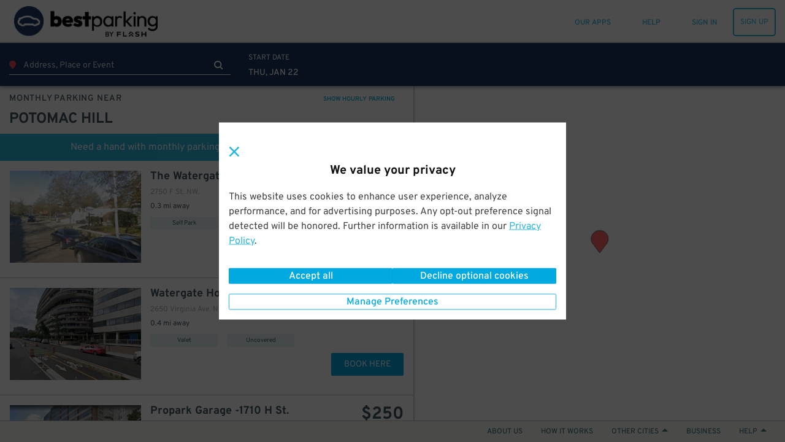

--- FILE ---
content_type: text/html; charset=utf-8
request_url: https://www.bestparking.com/washington-dc-parking/destinations/potomac-hill-parking/?monthly=1
body_size: 73300
content:
<!DOCTYPE html><html class="no-js" lang="en-us" xmlns:fb="https://www.facebook.com/2008/fbml"><head><title>Potomac Hill Parking - Find Parking near Potomac Hill | BestParking</title><meta http-equiv="content-language" content="en-us"/><meta http-equiv="X-UA-Compatible" content="IE=edge"/><meta charSet="utf-8"/><meta name="description" content="Find out where to park near Potomac Hill and book a space. See parking lots and garages and compare prices on the Potomac Hill parking map at BestParking."/><meta name="viewport" content="width=device-width, initial-scale=1.0, minimum-scale=1.0, maximum-scale=1.0,user-scalable=no, minimal-ui"/><meta name="apple-mobile-web-app-capable" content="yes"/><meta name="apple-touch-fullscreen" content="yes"/><meta name="msvalidate.01" content="6C39FD38B7EA8AC3B6B9A594C21329EB"/><meta name="p:domain_verify" content="afd38ffcbc838fda6b7da5c8ba641ea3"/><meta name="google-play-app" content="app-id=com.parkwhiz.driverApp"/><link rel="publisher" href="https://plus.google.com/100328403686676260507/"/><meta name="twitter:card" content="app"/><meta name="twitter:app:id:iphone" content="id595743376"/><meta name="twitter:app:id:ipad" content="id595743376"/><meta name="twitter:app:id:googleplay" content="com.parkwhiz.driverApp"/><meta name="twitter:app:country" content="us"/><meta property="fb:app_id" content="106846642765536"/><meta property="og:site_name" content="BestParking"/><meta property="og:image" content="https://dbmgns9xjyk0b.cloudfront.net/partner-images/production/bestparking/bp-fb.png"/><meta property="og:title" content="Potomac Hill Parking - Find Parking near Potomac Hill | BestParking"/><meta property="og:type" content="website"/><meta property="og:url" content="http://www.bestparking.com/washington-dc-parking/destinations/potomac-hill-parking/?monthly=1"/><meta property="og:description" content="Find out where to park near Potomac Hill and book a space. See parking lots and garages and compare prices on the Potomac Hill parking map at BestParking."/><link rel="shortcut icon" href="https://d252t4yj3zy8o.cloudfront.net/4d959897de88d27670aa87775eaa8671f007ef39/images/bestparking-icons/bp-favicon.ico"/><link rel="bp-apple-icon" sizes="57x57" href="https://d252t4yj3zy8o.cloudfront.net/4d959897de88d27670aa87775eaa8671f007ef39/images/bestparking-icons/bp-apple-icon-57x57.png"/><link rel="bp-apple-icon" sizes="114x114" href="https://d252t4yj3zy8o.cloudfront.net/4d959897de88d27670aa87775eaa8671f007ef39/images/bestparking-icons/bp-apple-icon-114x114.png"/><link rel="bp-apple-icon" sizes="72x72" href="https://d252t4yj3zy8o.cloudfront.net/4d959897de88d27670aa87775eaa8671f007ef39/images/bestparking-icons/bp-apple-icon-72x72.png"/><link rel="bp-apple-icon" sizes="144x144" href="https://d252t4yj3zy8o.cloudfront.net/4d959897de88d27670aa87775eaa8671f007ef39/images/bestparking-icons/bp-apple-icon-144x144.png"/><link rel="bp-apple-icon" sizes="60x60" href="https://d252t4yj3zy8o.cloudfront.net/4d959897de88d27670aa87775eaa8671f007ef39/images/bestparking-icons/bp-apple-icon-60x60.png"/><link rel="bp-apple-icon" sizes="120x120" href="https://d252t4yj3zy8o.cloudfront.net/4d959897de88d27670aa87775eaa8671f007ef39/images/bestparking-icons/bp-apple-icon-120x120.png"/><link rel="bp-apple-icon" sizes="76x76" href="https://d252t4yj3zy8o.cloudfront.net/4d959897de88d27670aa87775eaa8671f007ef39/images/bestparking-icons/bp-apple-icon-76x76.png"/><link rel="bp-apple-icon" sizes="152x152" href="https://d252t4yj3zy8o.cloudfront.net/4d959897de88d27670aa87775eaa8671f007ef39/images/bestparking-icons/bp-apple-icon-152x152.png"/><link rel="icon" type="image/png" href="https://d252t4yj3zy8o.cloudfront.net/4d959897de88d27670aa87775eaa8671f007ef39/images/bestparking-icons/bp-favicon-96x96.png" sizes="96x96"/><link rel="icon" type="image/png" href="https://d252t4yj3zy8o.cloudfront.net/4d959897de88d27670aa87775eaa8671f007ef39/images/bestparking-icons/bp-favicon-16x16.png" sizes="16x16"/><link rel="icon" type="image/png" href="https://d252t4yj3zy8o.cloudfront.net/4d959897de88d27670aa87775eaa8671f007ef39/images/bestparking-icons/bp-favicon-32x32.png" sizes="32x32"/><meta name="msapplication-TileColor" content="#1b3764"/><meta name="msapplication-TileImage" content="https://d252t4yj3zy8o.cloudfront.net/4d959897de88d27670aa87775eaa8671f007ef39/images/bestparking-icons/bp-ms-icon-144x144.png"/><link rel="canonical" href="https://www.bestparking.com/washington-dc-parking/destinations/potomac-hill-parking/?monthly=1"/><link rel="stylesheet" type="text/css" href="https://d252t4yj3zy8o.cloudfront.net/4d959897de88d27670aa87775eaa8671f007ef39/css-refactor/build/application.css"/><script async="" defer="" src="https://accounts.google.com/gsi/client"></script><meta name="google-site-verification" content="4sv1ApNXdcBSjrmWzIRH5Vog_mV6HDrMcF3MAU4ibQ4"/><link href="https://api.tiles.mapbox.com/mapbox-gl-js/v1.2.1/mapbox-gl.css" rel="stylesheet"/><script src="https://d252t4yj3zy8o.cloudfront.net/4d959897de88d27670aa87775eaa8671f007ef39/dist/js/vendor.js" integrity="sha256-vd9Ro1Ss63qw3Q1KHs3PPFLS7OBq139x5EiI1GKqmbo= sha384-3H6EZ4FPf6dI1hDZzlOj/DRHVLtP8PnrfTfRF31aHx8BX/W1qIrtQRzLHklihu+E" crossorigin="anonymous"></script><script async="" src="https://www.google.com/recaptcha/enterprise.js?render=6Lc8iagpAAAAACte14OR2AZgVQanSpMcd6zetA9m"></script><script></script></head><body><script>window.__INITIAL_STATE__={"meta":{"title":"Potomac Hill Parking - Find Parking near Potomac Hill","description":"Find out where to park near Potomac Hill and book a space. See parking lots and garages and compare prices on the Potomac Hill parking map at BestParking.","pageGroup":"Search","canonicalUrl":"/washington-dc-parking/destinations/potomac-hill-parking/","currentUrl":"/washington-dc-parking/destinations/potomac-hill-parking/?monthly=1","host":"www.bestparking.com","fullUrl":"http://www.bestparking.com/washington-dc-parking/destinations/potomac-hill-parking/?monthly=1","queryString":{"monthly":"1"},"noIndex":false},"displayMap":false,"venue":{"id":426948,"name":"Potomac Hill","address1":"23rd St. NW & E St NW","city":"Washington","state":"DC","postal_code":"20037","site_url":"/washington-dc-parking/destinations/potomac-hill-parking/","timezone":"America/New_York","description":"","venue_type":"Other","coordinates":[38.8960176,-77.05011139999999],"msa":"Washington","primarily_transient":false,"seo_meta":{"title":"","description":""},"availability":{"monthly":{"approximate_low":220,"approximate_high":440,"available":6},"transient":{"available":33}},"enhanced_airport":false,"_embedded":{"pw:upcoming_events":[],"pw:search_suggestions":{}},"url":"/undefined/"},"eventName":null,"eventPackageIds":[],"app":"Search","canonicalUrl":"/washington-dc-parking/destinations/potomac-hill-parking/","deepLink":{"display":true,"subject":{"sort":"closest","token":"d47dc64a835e7c10f8515d818bce0a237f41c5aa37d756de67c1b2635715161c","defaultEndTime":"2026-01-22T23:30:00.000Z","defaultStartTime":"2026-01-22T21:30:00.000Z","destination":{"id":426948,"name":"Potomac Hill","city":"Washington","state":"DC","url":"/washington-dc-parking/destinations/potomac-hill-parking/","address":"23rd St. NW & E St NW","postalCode":"20037","description":"","msa":"Washington","primarilyTransient":false,"lat":38.8960176,"lng":-77.05011139999999,"timezone":"America/New_York","packageAvailability":null,"monthlyAvailability":{"approximateLowPrice":220,"approximateHighPrice":440,"available":6},"transientAvailability":{"available":33},"meta":{"title":"","description":""},"type":"Other","images":[],"searchSuggestions":{"minimumStartTimeBufferSeconds":null,"minimumDurationSeconds":null},"slug":"/washington-dc-parking/destinations/potomac-hill-parking/"},"destinationType":"venue","endTime":"2026-01-22T23:30:00.000Z","lat":38.8960176,"lng":-77.05011139999999,"msa":"Washington","parkingType":"Monthly","postalCode":"20037","startTime":"2026-01-22T21:30:00.000Z","timezone":"America/New_York","mobileOnly":false}},"mobilePlatform":"Unknown","monthlyAvailable":true,"search":null,"searchType":"coordinates","timezone":"America/New_York","locale":"en-us","translations":{"common.operated-by":"Operated by {seller}","common.print":"PRINT","common.shuttle-details":"Shuttle Details","common.to-airport":"To Airport","common.from-airport":"From Airport","common.on-demand-phone":"For on demand service call: {phone}","common.shuttle-frequency":"Every {frequency}","common.on-demand":"On demand","common.shuttle-frequency-and-demand":"Every {frequency}, and on demand","common.shuttle-duration":"{duration} shuttle ride","common.shuttle-range-to":"{start} to {end}","common.shuttle-range-dash":"{start} - {end}","common.get-the-app":"GET THE APP","common.get-to-know-us":"GET TO KNOW US","common.about-us":"About Us","common.how-it-works":"How it Works","common.press":"Press","common.careers":"Careers","common.better-business":"BETTER FOR BUSINESS","common.for-business":"ParkWhiz for Business","common.our-platform":"Our Platform","common.list-parking":"List Your Parking","common.find-us":"FIND US HERE","common.hub-parking":"{hub} Parking","common.hub-monthly-parking":"{hub} Monthly Parking","common.parking-near-me":"Parking Near Me","common.let-us-help":"LET US HELP YOU","common.visit-help":"Visit Our Help Center","common.summary-of-services":"Summary of Services","common.faqs":"FAQs","common.were-social":"WE'RE SOCIAL","common.our-blog":"Read Our Blog","common.follow-us":"Follow Us","common.all-rights":"All Rights Reserved.","common.terms-of-use":"TERMS OF USE","common.terms-and-privacy":"Terms of Service & Privacy Policy","common.top":"Top","common.cobranded":"{cobrand} and {brand}","common.help":"HELP","common.my-passes":"MY PASSES","common.admin":"PARKWHIZ ADMIN","common.seller-console":"SELLER CONSOLE","common.affiliate-console":"AFFILIATE CONSOLE","common.validation-console":"PARKING VALIDATION","common.sign-up":"SIGN UP","common.sign-in":"SIGN IN","common.sign-out":"SIGN OUT","common.my-bookings":"MY PARKING","common.all-passes":"Parking passes, active and past","common.payment-methods":"PAYMENT METHODS","common.cards-and-payments":"Credit cards and business payments","common.account-settings":"ACCOUNT SETTINGS","common.personal-info":"Personal info, passwords, and saved vehicles","common.invite-friend":"INVITE A FRIEND","common.give-5-get-10":"Give $5 get $10","common.every-2-friends":"For every two friends who give us a try","common.home":"HOME","common.saved-vehicles":"SAVED VEHICLES","common.search":"SEARCH","common.where-are-you-going":"Where are you going?","common.view-my-pass":"VIEW MY PASS","common.cancel-booking":"Cancel Booking","common.go-back":"GO BACK","common.pass-number":"PARKING PASS #","common.amenity-printed-pass":"Printed Pass","common.amenity-valet":"Valet","common.amenity-unobstructed":"Unobstructed","common.amenity-tailgate":"Tailgating Allowed","common.amenity-attended":"Attended","common.amenity-shuttle":"Shuttle","common.amenity-indoor":"Indoor","common.amenity-restroom":"Restrooms","common.amenity-restrooms":"Restrooms","common.amenity-reentry":"Reentry Allowed","common.amenity-reentry-allowed":"Reentry Allowed","common.amenity-security":"Security","common.amenity-handicap":"Handicap Accessible","common.amenity-vehicle-charging":"Vehicle Charging","common.amenity-printed-pass-disabled":"No Printed Pass","common.amenity-valet-disabled":"No Valet","common.amenity-unobstructed-disabled":"Obstructed","common.amenity-tailgate-disabled":"No Tailgating Allowed","common.amenity-attended-disabled":"Not Attended","common.amenity-shuttle-disabled":"No Shuttle","common.amenity-indoor-disabled":"Not Indoor","common.amenity-restroom-disabled":"No Restrooms","common.amenity-restrooms-disabled":"No Restrooms","common.amenity-reentry-disabled":"No Reentry Allowed","common.amenity-reentry-allowed-disabled":"No Reentry Allowed","common.amenity-security-disabled":"No Security","common.amenity-handicap-disabled":"Not Handicap Accessible","common.amenity-vehicle-charging-disabled":"No Vehicle Charging","common.to-join":" to ","common.and-join":" and ","common.hour-label":"{hours} hour","common.hours-label":"{hours} hours","common.minute-label":"{minutes} minute","common.minutes-label":"{minutes} minutes","common.find-nearby-parking":"Find Nearby Parking","common.pw-work":"HOW {brand} WORKS","common.let-us-handle-business":"Let us handle the parking so you can handle the business","common.browse-all":"Browse All Cities","common.browse-airport":"Browse Airports","common.set-default-vehicle":"This is my main ride.","common.our-apps":"OUR APPS","common.add-new-vehicle":"ADD A NEW VEHICLE","common.or-add-new-vehicle":"OR ADD A NEW VEHICLE","common.your-information":"Your Information","messages.pw-messages-pw-booking-not-found-message":"Aw Shucks, This Booking Cannot Be Found.","messages.pw-messages-pw-booking-not-found-details":"If you need help, please contact &lt;a href='mailto:{helpEmail}'>{helpEmail}&lt;/a>","messages.pw-messages-pw-booking-cancel-unauthorized-message":"Aw Shucks, You Do Not Have Permission to Cancel This Booking.","messages.pw-messages-pw-booking-cancel-unauthorized-details":"If you need help, please contact &lt;a href='mailto:{helpEmail}'>{helpEmail}&lt;/a>.","messages.pw-messages-pw-cannot-cancel-message":"Aw Shucks, This Booking Can't be cancelled.","messages.pw-messages-pw-cannot-cancel-details":"If you need help, please contact &lt;a href='mailto:{helpEmail}'>{helpEmail}&lt;/a>.","messages.pw-messages-pw-booking-cancelled-message":"In Motion!","messages.pw-messages-pw-booking-cancelled-details":"Your booking #{bookingID} has been canceled and {bookingPricePaid} has been refunded, allow up to 5 days to process.","messages.pw-messages-pass-expired-message":"Aw Shucks!","messages.pw-messages-pass-expired-details":"This parking pass is expired. &lt;a href=\"/account/\">&lt;strong>VIEW MY ACCOUNT&lt;/strong>&lt;/a>","messages.pw-messages-vedgate-error-message":"Let's get personal!","messages.pw-messages-vedgate-error-details":"Vendgate's not working right now, but our speedy customer service team will help you out and get you on your way. Please call &lt;a href=\"tel:888-472-7594\">888-472-7594&lt;/a>","messages.pw-messages-vedgate-early-message":"OK, Speedy!","messages.pw-messages-vedgate-early-details":"You're early. Please come back to open the gate within an hour of your parking start time.","messages.pw-messages-ticketmaster-early-message":"Nearly there!","messages.pw-messages-ticketmaster-early-details":"We're still processing that Ticketmaster booking. Please try again in a few minutes.","messages.pw-messages-pass-license-edit-disabled-message":"Aw Shucks!","messages.pw-messages-pass-license-edit-disabled-details":"Your vehicle cannot be changed after the booking time has passed","global-privacy-control.title-gpc-detected":"Privacy preferences applied","global-privacy-control.title-gpc-not-detected":"We value your privacy","global-privacy-control.content-gpc-detected":"We detected your Global Privacy Control (GPC) signal and have set your preferences to Opt-out of all optional cookies.","global-privacy-control.content-gpc-not-detected":"This website uses cookies to enhance user experience, analyze performance, and  for advertising purposes. Any opt-out preference signal detected will be honored. Further information is available in our {privacyPolicyLink}.","global-privacy-control.privacy-link":"Privacy Policy","global-privacy-control.btn-manage-preferences":"Manage Preferences","global-privacy-control.btn-confirm-and-close":"Confirm and close","global-privacy-control.btn-accept-all":"Accept all","global-privacy-control.btn-decline-optional-cookies":"Decline optional cookies"},"messages":[],"userAgent":"Mozilla/5.0 (Macintosh; Intel Mac OS X 10_15_7) AppleWebKit/537.36 (KHTML, like Gecko) Chrome/131.0.0.0 Safari/537.36; ClaudeBot/1.0; +claudebot@anthropic.com)","brand":{"display_name":"BestParking","logo_url_light":"https://dbmgns9xjyk0b.cloudfront.net/partner-images/production/bestparking/bestparking-logo-header_color%403x.png","logo_url_dark":"https://dbmgns9xjyk0b.cloudfront.net/partner-images/production/bestparking/bestparking-logo-footer_white%403x.png","mobile_logo_url":"https://dbmgns9xjyk0b.cloudfront.net/partner-images/production/bestparking/bp-logo-mobile.png","business_logo_url":"","mobile_app_icon_url":"https://dbmgns9xjyk0b.cloudfront.net/partner-images/production/bestparking/bp-mobile-app.png","og_image_url":"https://dbmgns9xjyk0b.cloudfront.net/partner-images/production/bestparking/bp-fb.png","text_to_download_url":"https://bestparking.onelink.me/3476317416?pid=text_to_download","logo_url_home":"https://dbmgns9xjyk0b.cloudfront.net/partner-images/production/bestparking/bestparking-logo-footer_white%403x.png","help_phone_number":"(877)882-9016","help_website_url":"https://help.bestparking.com","help_hours":"6am-11pm CST","summary_of_services":"Overview: BestParking is a parking search engine and reservation platform that steers drivers towards the cheapest and most convenient parking facilities in cities and at airports throughout North America. Motorists rely on our website and mobile apps each month to easily compare the hourly, daily, weekly, and monthly rates at thousands of parking facilities, thereby saving hundreds of dollars on parking.                       \r\nThe largest parking operators in the nation have partnered with BestParking to offer reservations, monthly specials, and exclusive deals directly to the site’s users. BestParking’s “Parking Partners” include Icon Parking Systems, Quik Park, Edison ParkFast, Parkway Corp, and other major operators.\r\n\r\nCities – Daily Parking: Motorists can search for parking by neighborhood, address, cross street, or attraction. All parking garages and lots near the search destination will appear on a map and sortable list. Details for each facility are posted, including addresses, valet/park and lock/self-park, indoor/outdoor, clearance height, electric vehicle charging, and SUV/Minivan/Van/Truck regulations. Our system considers all possible pricing variations (e.g., early-bird, evening, holiday specials, and extra overnight charges) before running an instant rate comparison and returning all results for the time period. \r\n\r\nThe default vehicle type is a regular vehicle. If driving an oversize or supersize vehicle, be sure to carefully read the garage/lot information for any surcharges. The definition of an oversize vehicle is anything 181\" or longer and 70\" or higher. It's important to note that while we're able to check official dimensions against the regulations we've been given, the decision to charge for oversize or supersize  is ultimately up to the discretion of the attendant onsite. We advise folks to be prepared to pay an oversize fee if they're driving anything larger than a sedan.\r\nAirports: All on-airport and off-airport garages and lots for every major U.S. airport are displayed on a map and corresponding list below the map. Details for each facility are provided and all rates can be instantly calculated so that motorists can make a fair and unbiased comparison. Both short-term and long-term parking are supported.","help_email":"help@bestparking.com","app_download_urls":{"ios":"https://app.appsflyer.com/id383076098","android":"https://app.appsflyer.com/com.bestparking","onelink":"https://bestparking.onelink.me/3476317416"},"app_image_urls":{"ios":"https://dbmgns9xjyk0b.cloudfront.net/partner-images/production/bestparking/bp-ios-app.png","android":"https://dbmgns9xjyk0b.cloudfront.net/videos/how-it-works-reserve-prepay-save-bp.png","main":"https://dbmgns9xjyk0b.cloudfront.net/partner-images/parking-app@2x.png"},"announcement":{"show_banner":false},"app_video_urls":{"ios":"","android":""},"privacy_policy":"This Privacy Policy (“Policy”) is incorporated into our Terms of Use and applies to Arrive Mobility Inc., www.bestparking.com, the BestParking Mobile App, or any other website, IP address, social media account, iOS app, Android app, web app or other online product and service offered by Arrive Mobility Inc. (the “Channels”). As used in this Policy, Arrive Mobility Inc. may be referred to as “BestParking”, “Arrive” or “we” and you will be referred to as “you”. Please read the Policy as it describes how we collect, why we collect, how we protect and how we use any personal information you provide to us via the Channels. By using the Channels you are agreeing and accepting the Policy.\r\n\r\n**Collection of Information:** We may collect personal information, including but not limited to, your full name, email address, phone number, license plate information, vehicle information and parking preferences (I) automatically as you navigate through our Channels which information may include usage details, IP addresses, and other information collected through cookies, web beacons, and other tracking technologies, (ii) when you purchase, reserve, order, return, exchange or request information about our products or services, (iii) when you participate in any interactive features of the Channels, (iv) when you sign up for our e-mails, mobile messages, or social media notifications, (v) when you enter a contest or sweepstakes, respond to one of our surveys, or participate in a focus group, (vi) when you provide us with comments, suggestions, or other input or (vii) directly from you when you otherwise provide it to us. Please be aware that advertisers or websites that have links to our Channels may collect personally identifiable information about you and the information collection practices of those websites are not covered by this Policy. Please note that personal information does not include publicly available information from government records or deidentified or aggregated consumer information.\r\nFinancial Information: Keeping your personal financial information confidential is very important to us and we will never rent, sell, or disclose your personal financial information. We will not make any financial information available to any third party without notice to you. Please note that there are places on our Channels where you may have to provide credit card information in order to make a reservation or complete a purchase. Any time we ask for a credit card number we transmit that card number in an industry-standard SSL (secure socket layer) encryption.\r\n\r\n**Use of Personal Information:**  We may use information that we collect about you or that you provide to us, including personal information, to (i) fulfill or meet the reason you provided the information (for example, to answer questions you’ve asked about our products or services), (ii) fulfill and manage purchases, reservations, orders, payments, returns, exchanges and requests for information, (iii) provide, support, personalize, and develop our website, products, and services, (iv) create, maintain, customize, and secure your account with us, (v) send marketing communications and other information regarding products, services and promotions, (vi) improve the effectiveness of the Service, website, stores, mobile experience and marketing efforts, (vii) conduct research and analysis, including focus groups and surveys, (viii) process your requests, reservations, purchases, transactions, and payments and prevent transactional fraud, (ix) respond to law enforcement requests and as required by applicable law, court order, or governmental regulations, (x) in any other way we may describe when you provide information or (xi) for any other purpose with your consent. \r\n\r\n**Disclosure of Your Information:** We may disclose aggregated information about users without restriction. We may disclose your personal information to (i) third parties in order to provide the products or services you have requested, reserved or purchased, (ii) to our subsidiaries and affiliates, (iii) to a buyer or other successor in the event of a merger, divestiture, restructuring, reorganization, dissolution, or other sale or transfer of some or all of our assets, (iv) to fulfill the purpose for which you provided it (for instance, if you use our referral services to tell a friend about us, we will send your friend an email to visit our Channels), (v) to comply with any court order, law, governmental or regulatory request or legal process, (vi) to enforce our Terms of Use and other agreements, including for billing and collection purposes, (vii) if we believe disclosure is necessary or appropriate to protect the property or safety of ourselves, our customers or others and (viii) for any other purpose with your consent. Please be aware that BestParking advertisers or websites that have links on our Channels may collect personally identifiable information about you. The information practices of those websites linked to BestParking.com are not covered by this privacy statement. Do not provide your personal information to any site you do not know or trust.\r\n\r\n**Tracking Technologies and Cookies:** As part of offering and providing customizable and personalized services, BestParking.com may use cookies or other tracking technologies to store and sometimes track your information. A cookie is a small amount of data that is sent to your browser from a web server and may be stored on your computer's hard drive. Generally, we use these tracking analytic technologies cookies or other tracking technology to gather information to do the following:\r\n1. Store your personalized settings for items such as reservation and mobile preferences;\r\n2. Determine whether you are using a public computer so that any BestParking settings changed while using a public computer do not affect the next user's ability to use BestParking;\r\n3. To estimate our audience size; each browser accessing BestParking.com may be given a cookie that is then used to determine the extent of repeat usage and determine on an aggregate basis, which features of BestParking are used and in order to gather this aggregate data, BestParking may use cookies served by third parties;\r\n4. Measure certain traffic patterns; track the areas of BestParking’s network of websites you have visited, track the website through which you came to BestParking.com and your visiting patterns in the aggregate. We use this research to understand how our users' habits are similar or different from one another so that we can make each new experience on BestParking.com a better one; we may use this information to better personalize the content, banners, and promotions that you and other users will see on our sites; and BestParking.com also collects IP addresses for system administration and to report aggregate information to our advertisers. In addition to the above methods, when you use our services on the mobile app, we may use GPS technology or other similar technology to determine your current location in order to provide an enhanced service to you. \r\n\r\n**Personal Preferences:** In order to take advantage of BestParking's extensive benefits and make a reservation, you will be asked to provide a name, an email address, a password you create, and your primary driving city. You may elect not to receive emails from BestParking (and/or from parking facilities which are part of the BestParking Network), other than automated service messages pertaining to the information you may have requested (i.e. reservations, real-time status, availability). When you have consented to receive marketing material from BestParking and/or parking facilities at which you made a request and/or reservation, BestParking will collect data on the category and location at which you have made the request in order to send you marketing communications which match your preferences. If you wish to change your preferences about your data or how we contact you there are two options. The first option is once logged in to BestParking or the app, you can view the personal information stored by BestParking by clicking on the \"Account Settings\" by hovering over your username and making the changes you wish. The second option can be accomplished via BestParking's email opt-out function by unsubscribing from the BestParking email list at any time by sending an email to unsubscribe@bestparking.com and from a parking facility's email list by contacting them directly. You also have choices with respect to cookies. By modifying your browser preferences, you have the choice to accept all cookies, to be notified when a cookie is set, or to reject all cookies. If you choose to reject all cookies you will be unable to use those BestParking.com services that require the use of cookies in order to participate.\r\n\r\n**Additional Information We May Request or Send:** You may be invited via email to provide feedback on your parking experience by completing a web-based Parking Feedback Form (\"Feedback Form\"). This parking feedback may be used to enhance the information on our Channels and/or to let parking facilities know how they are doing. Any feedback you provide will be summarized with that of other drivers. You may elect not to receive future feedback invitation emails by following the \"unsubscribe\" instructions at the bottom of the Feedback Form. If you provide comments about the parking facility, these may be shared with that facility. Parking facilities may receive summary reports of collective feedback from recent parking customers. If you express interest in receiving offers or information from BestParking.com and our partners, we may occasionally send you e-mails or direct mail about products and services that we feel may be of interest to you. \r\n\r\n**Data Security:** Unfortunately, no data transmission over the internet is guaranteed to be 100% secure. As a result, while we strive to protect your personal information. However, BestParking.com cannot ensure or warrant the security of any information you transmit to us or from our online products or services, and you do so at your own risk. Once we receive your transmission, we will use our best effort to ensure its security on our systems.BestParking.com does not sell or rent user information to anyone. We will notify you at the time of data collection or transfer if your data will be shared with a third party and you will always have the option of not permitting the transfer. If you do not wish to allow your data to be shared, you can choose not to use a particular service.\r\n\r\n**California Residents:** The California Consumer Privacy Act (California Civil Code Section 1798.83 “CCPA”) provides additional privacy rights to California residents as stated below.\r\nInformative Request. You have the right to know and see what data we have collected about you over the previous twelve months, including:\r\n* The personal information we have collected about you;\r\n* The categories of sources from which the personal information is collected;\r\n* How any personal information collected is used by us; and\r\n* The categories of third parties with who we have shared your personal information.\r\nWhen requested we will share all information collected in the previous twelve months from the date of request. We do not sell any of the personal information we have collected to you to any third party.\r\nRequest to Delete. You have the right to request that we delete the personal information we have collected. Under the law, there are a number of exceptions, that include, but are not limited to when the information is necessary for us or a third party to do any of the following:\r\n* Complete your transaction;\r\n* Provide you a service we offer;\r\n* Fix our system in the case of a bug;\r\n* Comply with the California Electronic Communications Privacy Act (Cal. Penal Code § 1546 et seq.);\r\n* Protect your security and prosecute those responsible for breaching it;\r\n* Comply with a legal obligation;\r\n* Engage in scientific, historical, or statistical research in the public interests that adhere to all other applicable ethics and privacy laws; or\r\n* Make other internal and lawful uses of the information that are compatible with the context in which you provided it.\r\nOther Rights. You can request certain information about our disclosure of personal information to third parties for their own direct marketing purposes during the preceding calendar year. This request is free and may be made once a year. Additionally, you may appoint an agent to make any above request on your behalf, we may require evidence of such appointment to comply with any requests made by agents. You also have the right not to be discriminated against for exercising any of the rights listed above.\r\nExercising your rights. To request access to or deletion of your personal information, or to exercise any other data rights under California law, please visit arrive.com/legal/compliance/ccpa to submit any requests for the personal information collected.\r\nResponding to Request. It is our goal to respond to your request for the collected information or the deletion of the information we have collected within 45 days of receiving that request. If we require more time or unable to comply with your request, we will inform you of the reason and inform you of the extension period for completion in writing.\r\n\r\n**New York Residents:** The Stop Hacks and Improve Electronic Data Security (N.Y. Gen Bus. Law§ 899-bb, “SHIELD” Act) provides additional privacy rights to New York residents as stated below.\r\nPrivate Information. SHIELD expands the definition of this term to include account numbers, biometric information, credit/debit card numbers, access codes, usernames, email addresses, passwords, and security questions and answers.\r\nBreach. A breach is now considered more broadly and it refers to the unauthorized access of data that compromises the security of private information.\r\nScope. The SHIELD Act expands the scope to any person or business that handles private information of a New York resident.\r\nSecurity Requirements. The Act requires companies to adopt reasonable safeguards to protect the integrity of private information.\r\nArrive complies with or exceeds the requirements of the SHIELD Act in the following ways:\r\n1. The administrative safeguards in respect of the SHIELD Act used by Arrive include conducting periodic risk assessments, training employees in security program best practices and procedures, designation of a key engineering leader to maintain accountability for the security program, to carefully select subcontractors and flowdown safeguards by contract to them, and adjust our security protocols as the demands of the business evolve.\r\n2. The physical safeguards employed by Arrive in respect of the SHIELD Act include routine assessment of information storage and disposal risk, maintaining our current systems to prevent, detect, and respond to any unauthorized intrusion, disposal, or its functional equivalent, of private information within a reasonable amount of time if requested by the consumer.\r\n3. Lastly, for technical safeguards, Arrive will continually identify risks in its network to the extend commercially reasonable and possible, identify risks in information processing, transmission, and storage, detect and respond to system failures or attacks, and consistently monitor and test the effectiveness of its system procedures.\r\n\r\n**General Privacy Law Compliance:** Arrive conducts business currently in all 50 US states and Canada. Every single state within the US has its own version of a data privacy law. Similarly, Canada conforms to the Personal Information Protection and Electronic Documents Act (PIPEDA). Arrive strives to conform to all of these laws and regulations to the best of its commercially reasonable ability, reflected in its internal policies and procedures centered around collection, use and disclosure of personal information. In all endeavors, Arrive employs best practices in protecting personal identifiable information for all customers.\r\n\r\n**Additional Information:** Questions regarding this statement should be directed to legal@arrive.com. Any changes to BestParking's privacy policy will always be posted in this section of the website, along with the effective date of the new policy. All users should check this privacy policy page periodically to stay up to date of any such changes. BestParking will never make changes to its privacy policy that violates any applicable privacy laws. If you have any questions or would like to provide feedback about BestParking's privacy policy, please contact BestParking via email at legal@arrive.com. \r\n\r\nFor questions not related to our Terms and Conditions or Privacy Policy, visit our help page at https://help.bestparking.com/ or email help@bestparking.com.\r\nYou may also write directly to BestParking at:\r\n\r\nArrive Mobility, Inc.\r\nAttn: Legal Department\r\n2500 Bee Caves Road Building 3, Suite 400 Austin, TX 78746 legal@arrive.com\r\n\r\nLast updated January 24, 2024.\r\n\r\n","terms_of_service":"Welcome! By using BestParking.com or the BestParking Mobile App (collectively the “Site”) you agree to be bound by the following terms and conditions (the “Terms” or “Agreement”) and the BestParking Privacy Policy (“Privacy Policy”). BestParking.com and the BestParking Mobile App are owned and operated by Arrive Mobility Inc. therefore as used in this Agreement Arrive Mobility Inc. will be referred to as “BestParking” or “we” and you will be referred to as “you”. All rights of BestParking are reserved on behalf of Arrive Mobility Inc.\r\n\r\nGeneral Terms and Conditions\r\n\r\n**Acceptance**: By using the Site and any provided parking information, materials and documents (“Materials”) made available on the Site you are agreeing to be bound by the following Terms including any notices contained or referenced within. If you do not wish to be bound by these Terms please do not use the Site or Materials. We reserve the right, in our sole discretion, to periodically modify or supplement these Terms. Therefore, please check periodically for modifications. All amended Terms become effective as to you upon being posted and your continued use of the Site. If you do not agree to any changes you must cease use of the Site. Additionally, by using the Site you represent that you are of sufficient legal age to enter into this Agreement and create a binding legal obligation for any liability you may incur as a result of your use of the Site. You agree to promptly update your membership information (if applicable) in order to keep it current, complete, and accurate.\r\n\r\nYou confirm that you have read and also accept the terms of our Privacy Policy, the terms of which are hereby incorporated into this Agreement. You hereby consent to the use of your personal information by BestParking and/or third-party providers and distributors in accordance with the terms of the and for the purposes set forth in the Privacy Policy. BestParking makes no representation or warranty, and hereby disclaims any and all liability, with regard to the sufficiency of the security measures used for data handling and storage. BestParking will not be responsible for any actual or consequential damages that result from a security breach or technical malfunction.\r\n \r\n**Ownership and Reservation of Rights**: The BestParking name, logo, all related product and service names, design marks, and slogans are the trademarks or registered trademarks of ParkWhiz, Inc. All other product and service marks contained herein are the trademarks of their respective owners. Without the express written consent of us, you are not permitted to use the BestParking name. logo, or mark in any advertising, publicity or in any other commercial manner or use the BestParking domain name or any domain name that is confusingly similar to our domain name. You may not use any third party’s trademark or logos without the prior written consent of the applicable trademark owner.\r\n\r\nThe Site contains various information in the form of data, text, graphics, and other materials from BestParking and third parties (the “Site Content”). You acknowledge that the Site and the various elements contained therein, including but not limited to images, text, graphics, and references are protected by copyrights, trademarks, trade secrets, patents, or other proprietary rights, and that these worldwide rights are valid and protected in all forms, media, and technologies existing now and hereinafter developed. You also acknowledge that the Site Content shall remain the property of BestParking or its licensors. You agree to comply with all intellectual property laws and you shall not encumber any interest in or assert any rights to the Site Content. You may not modify, transmit, participate in the sale or transfer of, or create derivative works based on any Site Content, in whole or part.\r\n\r\nAs between BestParking and you; BestParking retains all rights, titles, and interest in and to all intellectual property rights embodied in or associated with the Site, including without limitation, the API, Database, Site Content, trademarks, and any and all Services and any content created or derived therefrom (collectively “BestParking Intellectual Property”). There are no implied licenses under this Agreement, and any rights not expressly granted to you are reserved by BestParking or its suppliers. You shall not take any action inconsistent with BestParking’s ownership of BestParking Intellectual Property. Neither party shall exceed the scope of the licenses granted and all license rights granted are non-sublicensable, non-transferable and non-assignable.\r\n\r\nWithout limiting our rights or remedies of this Agreement or at law and in equity, we may investigate complaints related to your use of the Services, the Site and alleged violations of this Agreement and we may take any action we deem necessary and appropriate in connection with such alleged violations, including but not limited to reporting any suspected activity to the appropriate law enforcement authority or appropriate persons or entities. Our failure to enforce our rights or remedies available to us with respect to your breach or violation of this Agreement shall not constitute a waiver of such breach or of any prior, concurrent, or subsequent breach of the same or any other provision of this Agreement. Please be aware that even if you do not give us your real name, your web browser transmits a unique internet address to us that can be used by law enforcement officials to identify you. Fraudulent users will be prosecuted to the fullest extent of the law.\r\n\r\n**BestParking Services**: The services provided by BestParking are limited to informing our customers of the location and apparent availability of parking and providing customers the ability to book parking (the “Services”). Despite the convenience of the Services, the decision to utilize the Services are solely yours and you assume the responsibility and any assumption of risk associated with the Services. The allocation of parking spaces within a lot is solely under the control of the lot attendant or uncontrolled if not attended. We, therefore, cannot be responsible for any consequences arising from the lack of suitable parking. In all cases, the parking arrangement will be governed by the agreement with the operator of the parking facility as posted at their location or provided to you by them.\r\n\r\nFor clarification, BestParking does not:\r\n\r\n1. Endorse the use of cell phones or other distracting devices while driving;\r\n\r\n2. Provide a parking service, operate a parking lot, or otherwise accept custody of motor vehicles; that service is provided by others and they are in no way our agents or acting on our behalf;\r\n\r\n3. Accept any responsibility whatsoever regarding the safety of persons or property in the locations selected by you;\r\n\r\n4. Guarantee the availability of a specific parking spot in the location you selected;\r\n\r\n5. Assume any responsibility whatsoever for the consequences of not being able to park or delays associated with parking;\r\n\r\n6. Warrant that the internet, our website or any email from us is free of 'viruses' or other potentially harmful effects.\r\n\r\nThese Services are intended for PERSONAL, NON-COMMERCIAL USE (except by Sellers and Developers in accordance with the applicable terms and conditions set forth below). You may not copy, reproduce alter, modify, create derivative works from, rent, lease, loan, sell, distribute or publicly display any of the Material without the prior written consent of us. You may not use robots or other automated means to access the Site unless specifically permitted by BestParking.\r\n\r\nWe may modify or cease providing all or part of the Services at any time, including adding or deleting content or features or disabling certain aspects of the Services. Any modification or elimination of all or part of the Services will be done at our discretion and without an ongoing obligation or liability to you. Your personal access to all or part of the Site and Services may be terminated or suspended at any time, with or without notice and for any reason. Upon termination or suspension, your right to access the Site and use the Services shall immediately cease. If your access to the Services is suspended or terminated by us, you agree that you will not attempt to access the Services by any alias, fraudulent identity, or otherwise without our express approval.\r\n\r\nPermission is granted to electronically copy and print in hard copy portions of this Site for the sole purpose of using this Site as a shopping resource. Any other use of materials or Content on this Site, including reproduction for a purpose other than that noted above without BestParking's prior written consent, is prohibited.\r\n\r\n**User Accounts**: In order to fully participate in all Site activities, you must register for an account on the Site (a \"User Account\") by providing an email address and a password for your User Account. You agree that you will never divulge or share access information to your User Account with any third party for any reason. You also agree to that you will create, use, and access only one User Account, and that you will not access the Site using multiple User Accounts. The creation of multiple accounts is a violation of this Agreement.\r\n\r\n**Pricing**: All parking prices on BestParking.com are set directly by the parking garage owner or operator, not BestParking. Parking garage owner or operators may charge an additional fee for oversized vehicles, it is within the owner or operator’s sole discretion to determine what qualifies as an oversized vehicle. Prices for parking can vary based on several factors including but not limited to; location (city), distance, time of reservation, date of reservation, and event schedules. BestParking, in its sole discretion, may add a convenience or administration fee to the posted parking rates. By purchasing parking thru the BestParking Sites you agree to pay the amount shown at the time you make the reservation.\r\n\r\n**User Comments, Feedback, and Other Submissions**: All comments, feedback, suggestions, and ideas (collectively, \"Comments\") disclosed, submitted or offered to BestParking, in connection with your use of this Site shall be and remain the exclusive property of BestParking, Inc. and may be used by BestParking in any medium and for any purpose worldwide without obtaining your specific consent. For example, your Comments could be used on the Site or in radio, television, and print advertisements. Your first name, the first initial of your last name, and the town and state you live in may be used with any Comments you submit. BestParking is under no obligation to maintain your Comments (and the use of your first name and first initial of your last name with any comments) in confidence, to pay to you any compensation for any Comments submitted, or to respond to any of your Comments. You agree you will be solely responsible for the content of any Comments you make.\r\n\r\n**Links to Other Websites and Services**: To the extent the Site contains links to outside services and resources, any such links are provided for your convenience only. We do not control those outside services or resource providers, and we are not responsible for their content or practices, including their privacy practices. We do not endorse the operators of those outside services or resource providers, nor do we endorse or make any representations with respect to the contents of their websites or any products or services offered on those websites. Any concerns regarding such services or resources should be directed to the particular outside service or resource provider. BestParking does not guarantee or warrant the accuracy or completeness of the information or content included on the websites of these outside services and resources.\r\n\r\n**Uptime and Disclaimer**: BestParking makes no guarantees with respect to the availability or uptime of the BestParking Site, the API, the Site Content, or the Database. BestParking may conduct maintenance on any of the foregoing at any time with or without notice to you.\r\n\r\nThe Site, the Site Content, the API, the Database, and any other materials and products on this Site are provided \"AS IS\" and without warranties of any kind, whether express or implied. We assume no responsibility for the accuracy of any information contained on our Site, for any interruptions or errors in accessing our Site, or for any viruses or other harmful components contained on our Site or the server from which our Site is made available. We make no warranties or representations regarding the use of the materials in this Site in terms of their correctness, accuracy, adequacy, usefulness, timeliness, reliability, or otherwise. WE DO NOT MAKE, AND HEREBY DISCLAIM, ANY AND ALL WARRANTIES OF ANY KIND WITH RESPECT TO OUR SITE OR THE PRODUCTS OR SERVICES OFFERED THROUGH OUR SITE, EITHER EXPRESS OR IMPLIED, INCLUDING, BUT NOT LIMITED TO, THE IMPLIED WARRANTIES OF MERCHANTABILITY, FITNESS FOR A PARTICULAR PURPOSE, NON-INFRINGEMENT, ANY WARRANTIES ARISING FROM A COURSE OF PERFORMANCE, OR A COURSE OF DEALING OR TRADE USAGE.\r\n\r\n**Liability Limit**: UNDER NO CIRCUMSTANCES WILL WE OR OUR OFFICERS, DIRECTORS, MEMBERS, MANAGERS, EMPLOYEES, AGENTS, SUPPLIERS, OR SUCCESSORS BE LIABLE TO ANY PERSON FOR ANY DIRECT, SPECIAL, INCIDENTAL, PUNITIVE, INDIRECT, OR CONSEQUENTIAL DAMAGES (INCLUDING, BUT NOT LIMITED TO, LOSS OF PROFITS OR REVENUES, LOST DATA OR INFORMATION, LOSS OF USE OF OUR SITE, BUSINESS INTERRUPTION, LOSS OF BUSINESS REPUTATION OR GOODWILL, COSTS OF SUBSTITUTE SERVICES, OR DOWNTIME COSTS) RELATING TO THE SITE, THE PRODUCTS OR SERVICES OFFERED ON OUR SITE, RESULTING FROM ACCESS TO OR OTHER USE OF OUR SITE, OR RELIANCE ON ANY INFORMATION PRESENTED ON OUR SITE, EVEN IF WE ARE INFORMED IN ADVANCE OF THE POSSIBILITY OF SUCH DAMAGES AND NOTWITHSTANDING ANY FAILURE OF ESSENTIAL PURPOSE OF ANY LIMITED REMEDY.\r\n\r\nBestParking's liability to you or anyone else in any circumstance is limited to the lesser of (a) $100, and (b) the total dollar amount of all parking booked via BestParking in the 12 months prior to the action allegedly giving rise to liability. Some jurisdictions do not allow the exclusion or limitation of incidental or consequential damages, so the above exclusions or limitations may not apply to you.\r\n\r\nIn accordance with applicable state law, certain warranties or limitations of liability may not be excluded and therefore may not apply to you specifically. In such case, our liability will be limited to the highest extent permitted by law.\r\n\r\n**Copyright Complaints**: If you believe the Site contains any content that infringes on your copyright, please contact our Copyright Agent, as detailed below, with the following information:\r\n\r\n1. An electronic or physical signature of the person authorized to act on behalf of the owner of the copyright interest;\r\n\r\n2. A description of the copyrighted work that you claim has been infringed;\r\n\r\n3. A description of where the material that you claim is infringing is located on the Site;\r\n\r\n4. Your address, telephone number, and email address;\r\n\r\n5. A statement by you that you have a good faith belief that the disputed use is not authorized by the copyright owner, its agent or the law; and\r\n\r\n6. A statement by you, made under penalty of perjury, that the above information in your notice is accurate and that you are the copyright owner or duly authorized to act on the copyright owner's behalf.\r\n\r\nTo contact our Copyright Agent, please write, call or email to:\r\n\r\nArrive Mobility, Inc.  \r\nAttn: Legal Department. \r\n208 S. Jefferson St., Suite 403. \r\nChicago, IL 60661. \r\n312-650-5700. \r\nlegal@arrive.com. \r\n\r\n**Governing Law**: This Agreement shall be governed by and interpreted in accordance with the laws of the State of Illinois, U.S.A., without regard to its provisions governing conflicts of law. If we allege that you have infringed or threatened to infringe our intellectual property rights, then, in addition to any other rights and remedies we may have, we may seek any preliminary or permanent injunctive relief from any court of competent jurisdiction. You submit to the exclusive jurisdiction of the state and federal courts located in the State of Illinois and waive any jurisdictional, venue, or inconvenient forum objections to such courts.\r\n\r\n**Arbitration Clause**: YOU AGREE IN THE EVENT OF ANY DISPUTE OR CLAIM THAT YOU MAY HAVE AGAINST BESTPARKING WITH REGARD TO YOUR RELATIONSHIP WITH US, INCLUDING WITHOUT LIMITATION DISPUTES RELATED TO THESE TERMS OF USE OR YOUR USE OF THE SERVICES, WILL BE RESOLVED BY BINDING, INDIVIDUAL ARBITRATION. YOU ACKNOWLEDGE AND AGREE TO WAIVE YOUR RIGHT TO PARTICIPATE IN A CLASS ACTION LAWSUIT, AS A PLAINTIFF OR CLASS MEMBER, OR CLASS-WIDE ARBITRATION. YOU HEREBY WAIVE YOUR RIGHT TO A TRIAL BY JUDGE OR JURY. HOWEVER, THIS CLAUSE WILL NOT APPLY TO CLAIMS BROUGHT BY BESTPARKING FOR YOUR VIOLATION OF OUR INTELLECTUAL PROPERTY RIGHTS, VIOLATION OF THE NON-SOLICIT CLAUSE OF THIS AGREEMENT, OR VIOLATION OF THE COUPON ABUSE CLAUSE OF THIS AGREEMENT; IN WHICH CASE WE MAY SEEK INJUNCTIVE RELIEF OR OTHER APPROPRIATE RELIEF IN A COURT WITH JURISDICTION.\r\n\r\nThe arbitration will be administered by the American Arbitration Association (\"AAA\") in accordance with Consumer Arbitration Rules and the Supplementary Procedures for Consumer-Related Disputes (\"AAA Rules\") then in effect. The AAA Rules are available at https://www.adr.org/Rules or by calling the AAA at 1-800-778-7879. The arbitrator will decide the substance of all claims in accordance with applicable law for the State of Illinois and will honor all claims of privilege recognized by law. You agree that regardless of any statute or law to the contrary, any dispute or claim arising out of, related to, or connected with the use of Services or Terms of Use must be filed within one (1) year after such claim arose or it will be forever banned. Any arbitration will be conducted on an individual basis and not in a class, collective, consolidated, or representative proceeding. The payment of any filing and arbitration fees will be in accordance with AAA Rules.\r\n\r\nUnless you and BestParking agree otherwise, any arbitration hearing between BestParking and a Buyer will take place in the county of your billing address. If AAA arbitration is unavailable in your county, the arbitration hearing will take place at the nearest available location for AAA arbitration. If your claim is for ten thousand dollars ($10,000) or less, the arbitration will be conducted solely on the basis of documents submitted by all parties to the arbitrator, unless determined a hearing is necessary. If your claim exceeds ten thousand dollars ($10,000), your right to a hearing will be determined by the AAA Rules.\r\n\r\nThe parties agree that the arbitrator shall have exclusive authority to resolve any dispute relating to the interpretation, applicability, enforceability, and formation of this clause. The arbitrator will render an award within the time frame specified in the AAA Rules. Judgment on the arbitration award may be entered in any court having competent jurisdiction. The arbitrator’s decision shall be final and binding on all parties. The arbitrator may award any individualized remedies that would be available at court. The arbitrator may award declaratory or injunctive relief only in favor of the individual party seeking relief and only to the extent necessary to provide relief warranted by that party’s individual claims. If you prevail in arbitration you will be entitled to an award of attorneys’ fees and expenses, to the extent provided under applicable law. The arbitrator’s decision and judgment shall have no precedential or collateral estoppel effect.\r\n\r\nThis Arbitration Clause shall not apply to the following types of claims: 1) violation of BestParking’s intellectual property rights; 2) violation of the Non-Solicit Clause of this Agreement; 3) violation of the Coupon Use Clause of this Agreement; and 4) claims that may not be subject to arbitration as a matter of law. \r\n\r\n**Modification**: BestParking may at any time modify these Terms of Use and Privacy Policy. If we make material changes we will notify you of such changes and provide you the opportunity to review the modification. Your continued use of this Site will be conditioned upon the terms and conditions in force at the time of your use. If you do not agree with any of the changes or modifications your only recourse is to cease use of the Site and Services.\r\n\r\n**Miscellaneous**: The above policies may be superseded by requirements or obligations imposed by statute, regulation, or legal process. If you have any questions or concerns regarding our usage agreement, please email us at legal@arrive.com.\r\n\r\n**Additional Terms and Conditions Specific to Users**\r\n\r\n**Booked Parking Usage**: Users who book parking through the Site must present the parking pass in accordance with the instructions included with the booking to receive their reserved parking space on the day of reservation. If you do not present the parking pass to the Seller or the garage, you will not get credit for the online payment and the online payment will not be refunded at a later date. If you arrive early or stay past your parking time you will be charged the posted rates at the garage, and not the booked rate and you may not receive credit for your online payment, that is within the discretion of the garage. The parking booked is valid only for the times listed on the parking pass. You are responsible for ensuring that you arrive at the booked parking location. BestParking is not liable for road closures or changing traffic conditions.\r\n\r\nIt is your responsibility to comply with any and all rules or regulations posted by garage operators. If a parking facility allows tailgating on its premises, it is your responsibility to comply and check any local city ordinance codes on what is permissible (e.g., no open flames, no cooking, etc.).\r\n\r\n**Resale of BestParking parking passes is not permitted**.\r\n\r\n**Drive Up Mobile Payments**: Drive Up Mobile Payments is an in-app feature that will allow you to pay for off-street parking at a gated parking garage by simply using your smart mobile device and the BestParking App. In order to use this feature, you must have an account with us. This feature is used when you do not reserve parking at a specific location before arriving at the parking garage and you pull a ticket at the entrance; therefore only use this feature if you have not pre-booked parking using the BestParking App.\r\n\r\nHow it works:\r\n\r\nAt participating parking locations, drive up to the entrance gate and push the button to pull a ticket;\r\n\r\nPark your car in any open parking spot not marked reserved;\r\n\r\nOpen the BestParking App and select Scan My Ticket;\r\n\r\nScan the ticket you pulled when you entered the garage by taking a picture in the App;\r\n\r\nSelect your form of payment and confirm purchase;\r\n\r\nGo about your day or enjoy your event;\r\n\r\nReturn to your car when you are ready;\r\n\r\nInsert your ticket at the exit gate of the garage; and\r\n\r\nReceive confirmation and receipt of payment.\r\n\r\n\r\nDrive Up Mobile Payments allows for you to estimate your total for parking after you scan your ticket. All estimates are simply that, an estimate and are not guaranteed to the be the final cost of your parking transaction and are based on your estimated time of exit. The final cost of parking is charged to your selected method of payment upon your exit of the garage and is calculated based upon your entrance and exit times and the rates charged by the parking garage. By using this feature, you agree to your selected method of payment being charged upon your exit from the garage. All parking prices are set directly by the parking garage owner or operator, not BestParking; therefore Drive Up Mobile Payments rates may differ from the drive-up rates posted at a location, if applicable.\r\n\r\nIf you pre-book parking before arriving at a garage and then pull a ticket upon arrival and scan your ticket into the app you may be charged twice for your parking transaction and you may not qualify for a refund if you do not cancel your pre-booked reservation before the start time. Drive Up Mobile Payments transactions cannot be canceled by you or BestParking, once you scan your ticket into the BestParking App the only way to complete a Drive Up Mobile Payments transaction is to successfully exit the garage and pay for the time your vehicle was parked.\r\n\r\n**Coupon Use**: You are required to abide by all terms and conditions associated with BestParking coupons and discounts. Accordingly, you may not post or distribute coupon codes in any other manner as all such codes are non-transferable and are generally intended only for one-time use. BestParking, in its sole discretion, may suspend your account for violation of this term. Furthermore, any continued violations may result in the immediate termination of any and all of your accounts, without notice. BestParking reserves the right to seek any and all legal remedies available to us, both at law and in equity; including, but not limited to, monetary damages or injunctive relief.\r\n\r\nIf you have a coupon that automatically applies to any booking on your account, it can only be used when you are signed into that account and will not be applied to any bookings made under a guest account. Additionally, any credits you may receive, for any reason, can only be used when you are logged into your account and will not be transferred to another user’s account or booking made from a different account.\r\n \r\n**Cancellations and Refunds**: Any reservation is fully refundable up to the start of that reservation unless specifically noted otherwise. You can cancel your reservation at any time up to the start of your reservation. After the start time of your reservation, all bookings become non-refundable, even if you are unable to park or have yet to park.  It is within our sole discretion, provided the circumstances, to offer you an account credit if you attempt to cancel a reservation after the start time. If you are unable to park due to the lack of parking spaces of false information provided by a garage, it will be the responsibility of the garage operator to refund you for your reservation.\r\n\r\nUnfortunately, the circumstances surrounding postponed events are unpredictable. Although we will try to help you resolve your parking situation, we are not responsible for postponed events, partial performances, or venue, date, or time changes. No refunds will be issued.\r\n\r\n**Non-Reserved Parking Options**: While BestParking may provide you with information and data about Garage locations and On Street parking options that are not available for reservation via the BestParking Sites, if you chose to park at one of these parking options you assume all risks and responsibilities associated with parking your vehicle at such locations including but not limited to, difference in prices, parking violation tickets, towing, or the booting of your vehicle. Any prices shown for these types of parking locations are estimates only and BestParking is not responsible or liable to you if the prices vary at the actual parking location. For On Street Parking it is your responsibility to follow any and all parking related street signs. BestParking will not be responsible if you receive a parking ticket, your vehicle is towed or booted and/or for any property damage and BestParking will not reimburse you for any expenses relating to On Street parking.\r\n\r\n**Additional Terms and Conditions Specific to Sellers **\r\n\r\n**Order of Precedence**: In the event that a Seller has entered into a separate written Seller Agreement with BestParking and such Seller Agreement includes terms or conditions that conflict with the terms and conditions in this Part III, the terms and conditions of the Seller Agreement shall govern.\r\n\r\n**Non-Solicit**: Each party shall not, and shall cause its affiliates not to, during the term of the Agreement and for two (2) years after the termination of the Agreement, directly or indirectly, on your own behalf or on the behalf of a third party, solicit or employ any employee of the other party or its affiliates without written consent of the other party; provided that, neither party shall be precluded from hiring any person who responds to a general solicitation or advertisement not targeted specifically at employees of the other party or its affiliates.\r\n\r\nYou agree that violation of this section will result in irreparable harm to BestParking and that monetary damages will be inadequate to compensate BestParking for such violation. Thus, BestParking shall be entitled to seek equitable relief, including but not limited to specific performance or injunctive relief to enforce this section. BestParking reserves the right to seek any and all other remedies available at law or in equity for a violation of this section.\r\n\r\n**Seller Console**: Subject to the terms and conditions of these Terms of Use, BestParking hereby grants you a non-exclusive, non-transferable, non-sublicensable, revocable license to use the Seller Console and the information BestParking provides or makes available to you in connection therewith, solely for internal business purposes. You will not and will not permit any third party to make any use or disclosure of the Seller Console that is not expressly permitted under this Agreement. Without limiting the foregoing, you will not and will not permit any third party to:\r\n\r\nReverse engineer, decompile, disassemble, or otherwise attempt to discern the source code, algorithms, file formats, or interface protocols of the Seller Console or of any files contained in or generated by the Seller Console;\r\n\r\nCopy, modify, adapt, or translate the Seller Console;\r\n\r\nResell, distribute or sublicense the Seller Console, make the Seller Console available on a \"service bureau\" basis, or otherwise allow any third party to use or access the Seller Console;\r\n\r\nRemove or modify any proprietary marking or restrictive legends placed on the Seller Console; or\r\n\r\nUse the Seller Console in violation of any applicable law or regulation.\r\n\r\nAs between BestParking and you, BestParking retains title to and ownership of the Seller Console, including all copyrights and other intellectual property rights relating thereto. You will have no rights with respect to the Seller Console other than those expressly granted under this Agreement.\r\n\r\n**Fulfillment**: By listing parking for booking on BestParking, the Seller agrees to honor any parking sold. All information provided in the BestParking listing must be accurate. If the Seller cannot fulfill the parking space or false information about the parking is provided, BestParking will hold the Seller liable to reimburse the Buyer for their expense. If Seller continues to have issues with fulfillment BestParking reserves the right to suspend or terminate Seller’s account until which time fulfillment is no longer an issue. Note: It is illegal to sell parking that you do not own or have the authority to sell, including but not limited to street parking. Any violations of this law will result in the immediate termination of your BestParking account. BestParking reserves the right to request proof of your ownership of parking or authority to sell parking in a particular location.\r\n\r\n**Payment**: BestParking guarantees payment to the Seller for all bookings fulfilled by the Seller minus the applicable BestParking Fee. BestParking, in its sole discretion, reserves the right to charge an additional processing charge to consumers for certain parking transactions, if applicable this amount will not be included in Seller's Payments. Payment will be issued in the form of a printed check or electronic bank transfer at the Seller's request which will be processed in no more than 10 business days.\r\n\r\n**Taxes**: You accept exclusive responsibility for filing and paying all relevant and applicable local, state, and federal taxes. BestParking shall have no obligation to collect or remit any taxes on your behalf. You shall indemnify BestParking from and against any costs, claims, and other liability incurred as a result of your failure to comply with your obligations under this clause.\r\n\r\n**Contact Information**: The Buyer’s name and contact information are provided to Sellers for the sole purpose of ensuring the parking booking is fulfilled and may not be used by the Seller for any other purpose. This information is to be considered confidential information belonging to BestParking and is not be shared with any third party, for any reason without the prior written consent of BestParking.\r\n\r\nSellers must submit a phone number for each parking location they list on BestParking. Buyers will be provided with this number to call in the event of a problem with their parking. Buyers will be eligible for a refund at the Seller's expense if this number is not answered during the parking reservation period.\r\n\r\n**Making Adjustments**: Sellers authorize us to withhold payment or charge their credit card account any amount owed to BestParking if: A sale is canceled for any reason; An adjustment is made under our BestParking Guarantee; Reasonably believe that a Seller has committed fraud or other illegal acts or omissions during any buying or selling activity, or Seller provides incorrect or misrepresented parking and/ or parking related services for any booking or portion thereof.\r\n\r\n**BestParking Fulfillment Dispute Resolution**: The BestParking Fulfillment Dispute Resolution strives to provide Buyers the protection and motivation to book their parking at BestParking.com. Thus, we require Sellers to comply with our resolution process in case a Buyer files a claim that they did not receive parking. Sellers permit us to make a final decision, on any claim that a Buyer files with BestParking under the policy. If we resolve a dispute in the Buyer's favor, we will refund the Buyer for the cost of the parking, and we will require the Seller to reimburse us for the refund. Any BestParking fees for the booking will be refunded to the Seller. A warning notice will also be sent to the Seller.\r\n\r\nFor future claims where the Seller is found at fault after a warning has been issued, we will notify the Seller and continue to charge the Seller for any reimbursements made under the policy. In addition, we reserve the right to charge a $15 fee to cover chargebacks and other associated bank charges. BestParking maintains the right to suspend or terminate a Seller's account if we suspect abuse or continuous account violations.\r\n\r\n**Grant of License**: You grant BestParking a perpetual, non-exclusive, transferable, worldwide, irrevocable, royalty-free right to exercise publicity, database, trademark and copyright rights, including the right to reproduce, modify, adapt, publish and display on the Site and on the sites of our partners and affiliated companies, any content you may provide to BestParking in connection with your use of BestParking and its Services. You agree that BestParking shall be permitted to use your name or user ID, home city and other ancillary information (for example, the number of years you have been a BestParking user) in conjunction with BestParking's marketing, promotion and publicity efforts in any media known now or in the future.\r\n\r\n**Indemnity**: You agree to indemnify and hold BestParking and (if applicable) any parents, subsidiaries, affiliates, officers, directors, attorneys, agents, and employees; harmless against any claim or demand for all liabilities, costs, and expenses (including reasonable attorneys’ fees and costs) incurred by BestParking and (if applicable) any parents, subsidiaries, affiliates, officers, directors, attorneys, agents, and employees that arise out of any claim asserted by a third party that involves, relates to, or concerns any of your actions or omissions on this Site, including but not limited to your breach of this Agreement, your violation of any law, or the rights of a third party.","non_bookable_rules":{"display":true},"show_business_payment_methods":false,"show_referral_program":false,"routing_style":"bestparking","show_footer":true,"show_mobile_search_logo":true,"show_app_download_information":true,"show_header":true},"trackData":{"ip":"18.219.152.137","user-agent":"Mozilla/5.0 (Macintosh; Intel Mac OS X 10_15_7) AppleWebKit/537.36 (KHTML, like Gecko) Chrome/131.0.0.0 Safari/537.36; ClaudeBot/1.0; +claudebot@anthropic.com)","session-id":"sess:afba7a47-144f-4cbf-aa67-18b51913338d"},"geoIPLocation":{"accuracy_radius":500,"latitude":39.9587,"longitude":-82.9987,"metro_code":535,"time_zone":"America/New_York"},"affiliatePartner":{"id":null,"brandingImageUrl":null,"marketingEligible":true},"user":{"token":"d1833730525c7370d5cb9cb43b15e10681c9e84d923a94538ee884c850fc7846","isLoggedIn":false},"trackingProperties":{},"checkout":{},"curationDismissed":false,"timePickerPromptDismissed":false,"activateAccountModalDismissed":false,"announcementBannerDismissed":false,"accountActivated":false,"partnerModalDismissed":false,"restrictionsModalDismissals":[],"clientSettings":{"allInPricing":{"US":["CA","MN","PA"],"CA":[]}},"insights":{"baseURL":"//api.experiments.parkwhiz.com","apiKey":"J5SWCia9NI4I","clientID":"bb5bbb76-c20e-400c-9280-129afe0fb3dd","analyticsID":"2b7d4b6c-6787-422f-ada4-12fd1700b7df","experiments":{},"eventQueue":[],"batch":true},"parkingLocations":[{"city_name":"Albany","city_url":"/albany-parking/","city_state":"NY","bp_city_url":"/albany-parking/","modified":1574365439,"_uid":"5beef0254d346doc2108510303","created":1527258869,"_id":"5b081ef517062doc270152306","custom-order":0},{"city_name":"Albuquerque","city_url":"/albuquerque-parking/","city_state":"NM","bp_city_url":"/albuquerque-parking/","modified":1574365439,"_uid":"5beef0254d346doc2108510303","created":1527258869,"_id":"5b081ef52fe03doc1758482079","custom-order":1},{"city_name":"Alexandria","city_url":"/alexandria-parking/","city_state":"VA","bp_city_url":"/alexandria-parking/","modified":1574365439,"_uid":"5beef0254d346doc2108510303","created":1527258869,"_id":"5b081ef5414eadoc635577064","custom-order":2},{"city_name":"Ann Arbor","city_url":"/ann-arbor-parking/","city_state":"MI","bp_city_url":"/ann-arbor-parking/","modified":1574365439,"_uid":"5beef0254d346doc2108510303","created":1527258869,"_id":"5b081ef55261ddoc491148200","custom-order":3},{"city_name":"Arlington","city_url":"/arlington-parking/","city_state":"VA","bp_city_url":"/arlington-parking/","modified":1574365439,"_uid":"5beef0254d346doc2108510303","created":1527258869,"_id":"5b081ef564864doc2008076123","custom-order":4},{"city_name":"Atlanta","city_url":"/atlanta-ga-parking/","city_state":"GA","bp_city_url":"/atlanta-ga-parking/","modified":1574365439,"_uid":"5beef0254d346doc2108510303","created":1527258869,"_id":"5b081ef598b9adoc517098278","custom-order":7},{"city_name":"Atlantic City","city_url":"/atlantic-city-parking/","city_state":"NJ","bp_city_url":"/atlantic-city-parking/","modified":1574365439,"_uid":"5beef0254d346doc2108510303","created":1527258869,"_id":"5b081ef5ace0fdoc215820452","custom-order":8},{"city_name":"Austin","city_url":"/austin-parking/","city_state":"TX","bp_city_url":"/austin-parking/","modified":1574365439,"_uid":"5beef0254d346doc2108510303","created":1527258869,"_id":"5b081ef5e4bd6doc1376930897","custom-order":11},{"city_name":"Baltimore","city_url":"/baltimore-md-parking/","city_state":"MD","bp_city_url":"/baltimore-md-parking/","modified":1574365439,"_uid":"5beef0254d346doc2108510303","created":1527258870,"_id":"5b081ef60524cdoc78479498","custom-order":12},{"city_name":"Baton Rouge","city_url":"/baton-rouge-parking/","city_state":"LA","bp_city_url":"/baton-rouge-parking/","modified":1574365439,"_uid":"5beef0254d346doc2108510303","created":1527258870,"_id":"5b081ef618f3adoc43466861","custom-order":13},{"city_name":"Bellevue","city_url":"/bellevue-parking/","city_state":"WA","bp_city_url":"/bellevue-parking/","modified":1574365439,"_uid":"5beef0254d346doc2108510303","created":1527258870,"_id":"5b081ef65169bdoc661132191","custom-order":16},{"city_name":"Berkeley","city_url":"/berkeley-parking/","city_state":"CA","bp_city_url":"/berkeley-parking/","modified":1574365439,"_uid":"5beef0254d346doc2108510303","created":1527258870,"_id":"5b081ef67743ddoc108352216","custom-order":17},{"city_name":"Bethesda","city_url":"/bethesda-parking/","city_state":"MD","bp_city_url":"/bethesda-parking/","modified":1574365439,"_uid":"5beef0254d346doc2108510303","created":1527258870,"_id":"5b081ef68d76fdoc1346600815","custom-order":18},{"city_name":"Birmingham","city_url":"/birmingham-parking/","city_state":"AL","bp_city_url":"/birmingham-parking/","modified":1574365439,"_uid":"5beef0254d346doc2108510303","created":1527258870,"_id":"5b081ef6b6d1cdoc1926656125","custom-order":20},{"city_name":"Boston","city_url":"/boston-ma-parking/","city_state":"MA","bp_city_url":"/boston-ma-parking/","modified":1574365439,"_uid":"5beef0254d346doc2108510303","created":1527258871,"_id":"5b081ef70566edoc1479050925","custom-order":23},{"city_name":"Boulder","city_url":"/boulder-parking/","city_state":"CO","bp_city_url":"/boulder-parking/","modified":1574365439,"_uid":"5beef0254d346doc2108510303","created":1527258871,"_id":"5b081ef71d9b1doc673341617","custom-order":24},{"city_name":"Buffalo","city_url":"/buffalo-parking/","city_state":"NY","bp_city_url":"/buffalo-parking/","modified":1574365439,"_uid":"5beef0254d346doc2108510303","created":1527258871,"_id":"5b081ef7b34b6doc1295500562","custom-order":32},{"city_name":"Charleston","city_url":"/charleston-parking/","city_state":"SC","bp_city_url":"/charleston-parking/","modified":1574365439,"_uid":"5beef0254d346doc2108510303","created":1527258872,"_id":"5b081ef81ade0doc880745403","custom-order":36},{"city_name":"Charlotte","city_url":"/charlotte-parking/","city_state":"NC","bp_city_url":"/charlotte-parking/","modified":1574365439,"_uid":"5beef0254d346doc2108510303","created":1527258872,"_id":"5b081ef830b9ddoc1037898477","custom-order":37},{"city_name":"Chattanooga","city_url":"/chattanooga-parking/","city_state":"TN","bp_city_url":"/chattanooga-parking/","modified":1574365439,"_uid":"5beef0254d346doc2108510303","created":1527258872,"_id":"5b081ef842308doc1294800394","custom-order":38},{"city_name":"Chicago","city_url":"/chicago-il-parking/","city_state":"IL","bp_city_url":"/chicago-il-parking/","modified":1574365439,"_uid":"5beef0254d346doc2108510303","created":1527258872,"_id":"5b081ef86ff10doc7079924","custom-order":40},{"city_name":"Cincinnati","city_url":"/cincinnati-parking/","city_state":"OH","bp_city_url":"/cincinnati-parking/","modified":1574365439,"_uid":"5beef0254d346doc2108510303","created":1527258873,"_id":"5b081ef936e75doc1937881782","custom-order":50},{"city_name":"Cleveland","city_url":"/cleveland-parking/","city_state":"OH","bp_city_url":"/cleveland-parking/","modified":1574365439,"_uid":"5beef0254d346doc2108510303","created":1527258873,"_id":"5b081ef9602f2doc285989516","custom-order":52},{"city_name":"Columbus","city_url":"/columbus-parking/","city_state":"OH","bp_city_url":"/columbus-parking/","modified":1574365439,"_uid":"5beef0254d346doc2108510303","created":1527258873,"_id":"5b081ef9993f4doc1971584196","custom-order":55},{"city_name":"Dallas","city_url":"/dallas-tx-parking/","city_state":"TX","bp_city_url":"/dallas-tx-parking/","modified":1574365440,"_uid":"5beef0254d346doc2108510303","created":1527258873,"_id":"5b081ef9d5aa7doc1754371033","custom-order":58},{"city_name":"Dayton","city_url":"/dayton-parking/","city_state":"OH","bp_city_url":"/dayton-parking/","modified":1574365440,"_uid":"5beef0254d346doc2108510303","created":1527258873,"_id":"5b081ef9e9c11doc866125060","custom-order":59},{"city_name":"Denver","city_url":"/denver-parking/","city_state":"CO","bp_city_url":"/denver-parking/","modified":1574365440,"_uid":"5beef0254d346doc2108510303","created":1527258874,"_id":"5b081efa2ea0ddoc339575683","custom-order":62},{"city_name":"Des Moines","city_url":"/des-moines-parking/","city_state":"IA","bp_city_url":"/des-moines-parking/","modified":1574365440,"_uid":"5beef0254d346doc2108510303","created":1527258874,"_id":"5b081efa412d2doc661144409","custom-order":63},{"city_name":"Detroit","city_url":"/detroit-mi-parking/","city_state":"MI","bp_city_url":"/detroit-mi-parking/","modified":1574365440,"_uid":"5beef0254d346doc2108510303","created":1527258874,"_id":"5b081efa532fddoc1522695131","custom-order":64},{"city_name":"El Paso","city_url":"/el-paso-parking/","city_state":"TX","bp_city_url":"/el-paso-parking/","modified":1574365440,"_uid":"5beef0254d346doc2108510303","created":1527258875,"_id":"5b081efb3da73doc87068773","custom-order":76},{"city_name":"Eugene","city_url":"/eugene-parking/","city_state":"OR","bp_city_url":"/eugene-parking/","modified":1574365440,"_uid":"5beef0254d346doc2108510303","created":1527258875,"_id":"5b081efb65e88doc1323035196","custom-order":78},{"city_name":"Fort Lauderdale","city_url":"/fort-lauderdale-parking/","city_state":"FL","bp_city_url":"/fort-lauderdale-parking/","modified":1574365440,"_uid":"5beef0254d346doc2108510303","created":1527258876,"_id":"5b081efc236e5doc1803855212","custom-order":86},{"city_name":"Fort Worth","city_url":"/fort-worth-parking/","city_state":"TX","bp_city_url":"/fort-worth-parking/","modified":1574365440,"_uid":"5beef0254d346doc2108510303","created":1527258876,"_id":"5b081efc36288doc1330542336","custom-order":87},{"city_name":"Fresno","city_url":"/fresno-parking/","city_state":"CA","bp_city_url":"/fresno-parking/","modified":1574365440,"_uid":"5beef0254d346doc2108510303","created":1527258876,"_id":"5b081efc5a283doc1280711521","custom-order":89},{"city_name":"Greensboro","city_url":"/greensboro-parking/","city_state":"NC","bp_city_url":"/greensboro-parking/","modified":1574365440,"_uid":"5beef0254d346doc2108510303","created":1527258876,"_id":"5b081efc91deadoc1976464579","custom-order":92},{"city_name":"Harrisburg","city_url":"/harrisburg-parking/","city_state":"PA","bp_city_url":"/harrisburg-parking/","modified":1574365440,"_uid":"5beef0254d346doc2108510303","created":1527258876,"_id":"5b081efcd7a37doc2084715303","custom-order":96},{"city_name":"Hartford","city_url":"/hartford-parking/","city_state":"CT","bp_city_url":"/hartford-parking/","modified":1574365440,"_uid":"5beef0254d346doc2108510303","created":1527258876,"_id":"5b081efce97f4doc565363434","custom-order":97},{"city_name":"Hoboken","city_url":"/hoboken-parking/","city_state":"NJ","bp_city_url":"/hoboken-parking/","modified":1574365440,"_uid":"5beef0254d346doc2108510303","created":1527258877,"_id":"5b081efd0b7c6doc605505198","custom-order":98},{"city_name":"Honolulu","city_url":"/honolulu-parking/","city_state":"HI","bp_city_url":"/honolulu-parking/","modified":1574365440,"_uid":"5beef0254d346doc2108510303","created":1527258877,"_id":"5b081efd32ff5doc775199887","custom-order":100},{"city_name":"Houston","city_url":"/houston-parking/","city_state":"TX","bp_city_url":"/houston-parking/","modified":1574365440,"_uid":"5beef0254d346doc2108510303","created":1527258877,"_id":"5b081efd4535edoc591047175","custom-order":101},{"city_name":"Indianapolis","city_url":"/indianapolis-parking/","city_state":"IN","bp_city_url":"/indianapolis-parking/","modified":1574365440,"_uid":"5beef0254d346doc2108510303","created":1527258877,"_id":"5b081efd923acdoc1785761387","custom-order":105},{"city_name":"Jackson","city_url":"/jackson-parking/","city_state":"MS","bp_city_url":"/jackson-parking/","modified":1574365440,"_uid":"5beef0254d346doc2108510303","created":1527258878,"_id":"5b081efe079e4doc424127485","custom-order":110},{"city_name":"Jacksonville","city_url":"/jacksonville-parking/","city_state":"FL","bp_city_url":"/jacksonville-parking/","modified":1574365440,"_uid":"5beef0254d346doc2108510303","created":1527258878,"_id":"5b081efe33951doc1096653398","custom-order":112},{"city_name":"Jersey City","city_url":"/jersey-city-parking/","city_state":"NJ","bp_city_url":"/jersey-city-parking/","modified":1574365440,"_uid":"5beef0254d346doc2108510303","created":1527258878,"_id":"5b081efe45fa2doc230475470","custom-order":113},{"city_name":"Kansas City, MO","city_url":"/kansas-city-parking/","city_state":"MO","bp_city_url":"/kansas-city-parking/","modified":1574365440,"_uid":"5beef0254d346doc2108510303","created":1527258878,"_id":"5b081efe8134ddoc1374340879","custom-order":116},{"city_name":"Kirkland","city_url":"/kirkland-parking/","city_state":"WA","bp_city_url":"/kirkland-parking/","modified":1574365440,"_uid":"5beef0254d346doc2108510303","created":1527258878,"_id":"5b081efea7588doc326100647","custom-order":118},{"city_name":"Las Vegas","city_url":"/las-vegas-parking/","city_state":"NV","bp_city_url":"/las-vegas-parking/","modified":1574365440,"_uid":"5beef0254d346doc2108510303","created":1527258878,"_id":"5b081efee473adoc371286129","custom-order":121},{"city_name":"Lincoln","city_url":"/lincoln-parking/","city_state":"NE","bp_city_url":"/lincoln-parking/","modified":1574365440,"_uid":"5beef0254d346doc2108510303","created":1527258879,"_id":"5b081eff17327doc1805151572","custom-order":123},{"city_name":"Little Rock","city_url":"/little-rock-parking/","city_state":"AR","bp_city_url":"/little-rock-parking/","modified":1574365441,"_uid":"5beef0254d346doc2108510303","created":1527258879,"_id":"5b081eff69890doc31802431","custom-order":127},{"city_name":"Long Beach","city_url":"/long-beach-parking/","city_state":"CA","bp_city_url":"/long-beach-parking/","modified":1574365441,"_uid":"5beef0254d346doc2108510303","created":1527258879,"_id":"5b081eff8fa60doc113112405","custom-order":129},{"city_name":"Los Angeles","city_url":"/los-angeles-ca-parking/","city_state":"CA","bp_city_url":"/los-angeles-ca-parking/","modified":1574365441,"_uid":"5beef0254d346doc2108510303","created":1527258879,"_id":"5b081effb8598doc1640164688","custom-order":131},{"city_name":"Louisville","city_url":"/louisville-parking/","city_state":"KY","bp_city_url":"/louisville-parking/","modified":1574365441,"_uid":"5beef0254d346doc2108510303","created":1527258879,"_id":"5b081effca764doc103985724","custom-order":132},{"city_name":"Madison","city_url":"/madison-parking/","city_state":"WI","bp_city_url":"/madison-parking/","modified":1574365441,"_uid":"5beef0254d346doc2108510303","created":1527258880,"_id":"5b081f000cb73doc1237411189","custom-order":135},{"city_name":"Manchester","city_url":"/manchester-parking/","city_state":"NH","bp_city_url":"/manchester-parking/","modified":1574365441,"_uid":"5beef0254d346doc2108510303","created":1527258880,"_id":"5b081f003c1b7doc1032544173","custom-order":137},{"city_name":"Memphis","city_url":"/memphis-parking/","city_state":"TN","bp_city_url":"/memphis-parking/","modified":1574365441,"_uid":"5beef0254d346doc2108510303","created":1527258880,"_id":"5b081f0073e95doc1611174610","custom-order":140},{"city_name":"Miami","city_url":"/miami-parking/","city_state":"FL","bp_city_url":"/miami-parking/","modified":1574365441,"_uid":"5beef0254d346doc2108510303","created":1527258880,"_id":"5b081f0085fcfdoc1304355863","custom-order":141},{"city_name":"Miami Beach","city_url":"/miami-beach-parking/","city_state":"FL","bp_city_url":"/miami-beach-parking/","modified":1574365441,"_uid":"5beef0254d346doc2108510303","created":1527258880,"_id":"5b081f00a0c84doc1618705705","custom-order":142},{"city_name":"Milwaukee","city_url":"/milwaukee-parking/","city_state":"WI","bp_city_url":"/milwaukee-parking/","modified":1574365441,"_uid":"5beef0254d346doc2108510303","created":1527258881,"_id":"5b081f010e3a4doc1283749672","custom-order":147},{"city_name":"Minneapolis","city_url":"/minneapolis-parking/","city_state":"MN","bp_city_url":"/minneapolis-parking/","modified":1574365441,"_uid":"5beef0254d346doc2108510303","created":1527258881,"_id":"5b081f0120093doc1399486287","custom-order":148},{"city_name":"Mobile","city_url":"/mobile-parking/","city_state":"AL","bp_city_url":"/mobile-parking/","modified":1574365441,"_uid":"5beef0254d346doc2108510303","created":1527258881,"_id":"5b081f01428b6doc964214847","custom-order":150},{"city_name":"Montreal","city_url":"/montreal-qc-parking/","city_state":"QC","bp_city_url":"/montreal-qc-parking/","modified":1574365441,"_uid":"5beef0254d346doc2108510303","created":1527258881,"_id":"5b081f0159272doc262830865","custom-order":151},{"city_name":"Nashville","city_url":"/nashville-parking/","city_state":"TN","bp_city_url":"/nashville-parking/","modified":1574365441,"_uid":"5beef0254d346doc2108510303","created":1527258881,"_id":"5b081f01c0cd0doc546803033","custom-order":156},{"city_name":"New Haven","city_url":"/new-haven-parking/","city_state":"CT","bp_city_url":"/new-haven-parking/","modified":1574365441,"_uid":"5beef0254d346doc2108510303","created":1527258882,"_id":"5b081f0205e97doc231940127","custom-order":159},{"city_name":"New Orleans","city_url":"/neworleans/","city_state":"LA","bp_city_url":"/neworleans/","modified":1574365441,"_uid":"5beef0254d346doc2108510303","created":1527258882,"_id":"5b081f02193eadoc2116991949","custom-order":160},{"city_name":"New York City","city_url":"/new-york-ny-parking/","city_state":"NY","bp_city_url":"/new-york-ny-parking/","modified":1574365441,"_uid":"5beef0254d346doc2108510303","created":1527258882,"_id":"5b081f022a054doc516200459","custom-order":161},{"city_name":"Newark","city_url":"/newark-parking/","city_state":"NJ","bp_city_url":"/newark-parking/","modified":1574365441,"_uid":"5beef0254d346doc2108510303","created":1527258882,"_id":"5b081f025033bdoc857257437","custom-order":162},{"city_name":"Oakland","city_url":"/oakland-parking/","city_state":"CA","bp_city_url":"/oakland-parking/","modified":1574365441,"_uid":"5beef0254d346doc2108510303","created":1527258882,"_id":"5b081f029c13edoc1681970159","custom-order":166},{"city_name":"Oklahoma City","city_url":"/oklahoma-city-parking/","city_state":"OK","bp_city_url":"/oklahoma-city-parking/","modified":1574365441,"_uid":"5beef0254d346doc2108510303","created":1527258882,"_id":"5b081f02ad562doc1562482464","custom-order":167},{"city_name":"Omaha","city_url":"/omaha-parking/","city_state":"NE","bp_city_url":"/omaha-parking/","modified":1574365441,"_uid":"5beef0254d346doc2108510303","created":1527258882,"_id":"5b081f02d2e7bdoc1942791829","custom-order":169},{"city_name":"Orlando","city_url":"/orlando-parking/","city_state":"FL","bp_city_url":"/orlando-parking/","modified":1574365441,"_uid":"5beef0254d346doc2108510303","created":1527258883,"_id":"5b081f031aca8doc1226028234","custom-order":172},{"city_name":"Ottawa","city_url":"/ottawa-on-parking/","city_state":"ON","bp_city_url":"/ottawa-on-parking/","modified":1574365441,"_uid":"5beef0254d346doc2108510303","created":1527258883,"_id":"5b081f0330657doc929844474","custom-order":173},{"city_name":"Palo Alto","city_url":"/palo-alto-parking/","city_state":"CA","bp_city_url":"/palo-alto-parking/","modified":1574365441,"_uid":"5beef0254d346doc2108510303","created":1527258883,"_id":"5b081f0357d6edoc661990925","custom-order":175},{"city_name":"Philadelphia","city_url":"/philadelphia-pa-parking/","city_state":"PA","bp_city_url":"/philadelphia-pa-parking/","modified":1574365441,"_uid":"5beef0254d346doc2108510303","created":1527258883,"_id":"5b081f03bae48doc815198033","custom-order":180},{"city_name":"Phoenix","city_url":"/phoenix-parking/","city_state":"AZ","bp_city_url":"/phoenix-parking/","modified":1574365441,"_uid":"5beef0254d346doc2108510303","created":1527258883,"_id":"5b081f03cd802doc971018914","custom-order":181},{"city_name":"Pittsburgh","city_url":"/pittsburgh-parking/","city_state":"PA","bp_city_url":"/pittsburgh-parking/","modified":1574365441,"_uid":"5beef0254d346doc2108510303","created":1527258883,"_id":"5b081f03e0432doc268560725","custom-order":182},{"city_name":"Portland, OR","city_url":"/portland-or-parking/","city_state":"OR","bp_city_url":"/portland-or-parking/","modified":1574365441,"_uid":"5beef0254d346doc2108510303","created":1527258884,"_id":"5b081f0410fb6doc887003497","custom-order":184},{"city_name":"Portland, Maine","city_url":"/portland-maine-parking/","city_state":"ME","bp_city_url":"/portland-maine-parking/","modified":1574365441,"_uid":"5beef0254d346doc2108510303","created":1527258884,"_id":"5b081f0423ab5doc597447979","custom-order":185},{"city_name":"Providence","city_url":"/providence-parking/","city_state":"RI","bp_city_url":"/providence-parking/","modified":1574365441,"_uid":"5beef0254d346doc2108510303","created":1527258884,"_id":"5b081f0453599doc1143520172","custom-order":187},{"city_name":"Quebec","city_url":"/quebec-city-qc-parking/","city_state":"QC","bp_city_url":"/quebec-city-qc-parking/","modified":1574365441,"_uid":"5beef0254d346doc2108510303","created":1527258884,"_id":"5b081f0466b04doc131750775","custom-order":188},{"city_name":"Raleigh","city_url":"/raleigh-parking/","city_state":"NC","bp_city_url":"/raleigh-parking/","modified":1574365441,"_uid":"5beef0254d346doc2108510303","created":1527258884,"_id":"5b081f048d942doc1745679594","custom-order":190},{"city_name":"Reno","city_url":"/reno-parking/","city_state":"NV","bp_city_url":"/reno-parking/","modified":1574365441,"_uid":"5beef0254d346doc2108510303","created":1527258884,"_id":"5b081f04b3d51doc1845722283","custom-order":192},{"city_name":"Richmond","city_url":"/richmond-parking/","city_state":"VA","bp_city_url":"/richmond-parking/","modified":1574365441,"_uid":"5beef0254d346doc2108510303","created":1527258884,"_id":"5b081f04c666adoc1535136665","custom-order":193},{"city_name":"Rochester","city_url":"/rochester-parking/","city_state":"NY","bp_city_url":"/rochester-parking/","modified":1574365441,"_uid":"5beef0254d346doc2108510303","created":1527258884,"_id":"5b081f04eb67bdoc781797911","custom-order":195},{"city_name":"Royal Oak","city_url":"/royal-oak-parking/","city_state":"MI","bp_city_url":"/royal-oak-parking/","modified":1574365441,"_uid":"5beef0254d346doc2108510303","created":1527258885,"_id":"5b081f0545658doc920233510","custom-order":199},{"city_name":"Sacramento","city_url":"/sacramento-ca-parking/","city_state":"CA","bp_city_url":"/sacramento-ca-parking/","modified":1574365441,"_uid":"5beef0254d346doc2108510303","created":1527258885,"_id":"5b081f055f968doc223168757","custom-order":200},{"city_name":"Salt Lake City","city_url":"/salt-lake-city-parking/","city_state":"UT","bp_city_url":"/salt-lake-city-parking/","modified":1574365441,"_uid":"5beef0254d346doc2108510303","created":1527258885,"_id":"5b081f0574e80doc480227891","custom-order":201},{"city_name":"San Antonio","city_url":"/san-antonio-parking/","city_state":"TX","bp_city_url":"/san-antonio-parking/","modified":1574365441,"_uid":"5beef0254d346doc2108510303","created":1527258885,"_id":"5b081f05875f2doc1097536727","custom-order":202},{"city_name":"San Diego","city_url":"/san-diego-ca-parking/","city_state":"CA","bp_city_url":"/san-diego-ca-parking/","modified":1574365441,"_uid":"5beef0254d346doc2108510303","created":1527258885,"_id":"5b081f0598baadoc582338909","custom-order":203},{"city_name":"San Francisco","city_url":"/san-francisco-ca-parking/","city_state":"CA","bp_city_url":"/san-francisco-ca-parking/","modified":1574365441,"_uid":"5beef0254d346doc2108510303","created":1527258885,"_id":"5b081f05ab80cdoc287435689","custom-order":204},{"city_name":"San Jose","city_url":"/san-jose-parking/","city_state":"CA","bp_city_url":"/san-jose-parking/","modified":1574365441,"_uid":"5beef0254d346doc2108510303","created":1527258885,"_id":"5b081f05bd379doc1060982885","custom-order":205},{"city_name":"Santa Ana","city_url":"/santa-ana-parking/","city_state":"CA","bp_city_url":"/santa-ana-parking/","modified":1574365441,"_uid":"5beef0254d346doc2108510303","created":1527258885,"_id":"5b081f05d1c9edoc441678446","custom-order":206},{"city_name":"Santa Monica","city_url":"/santa-monica-parking/","city_state":"CA","bp_city_url":"/santa-monica-parking/","modified":1574365441,"_uid":"5beef0254d346doc2108510303","created":1527258885,"_id":"5b081f05e45d1doc2041059998","custom-order":207},{"city_name":"Savannah","city_url":"/savannah-parking/","city_state":"GA","bp_city_url":"/savannah-parking/","modified":1574365441,"_uid":"5beef0254d346doc2108510303","created":1527258886,"_id":"5b081f060247ddoc710703361","custom-order":208},{"city_name":"Scranton","city_url":"/scranton-parking/","city_state":"PA","bp_city_url":"/scranton-parking/","modified":1574365441,"_uid":"5beef0254d346doc2108510303","created":1527258886,"_id":"5b081f0616105doc1464779879","custom-order":209},{"city_name":"Seattle","city_url":"/seattle-wa-parking/","city_state":"WA","bp_city_url":"/seattle-wa-parking/","modified":1574365441,"_uid":"5beef0254d346doc2108510303","created":1527258886,"_id":"5b081f0627b1adoc316001020","custom-order":210},{"city_name":"Spokane","city_url":"/spokane-parking/","city_state":"WA","bp_city_url":"/spokane-parking/","modified":1574365441,"_uid":"5beef0254d346doc2108510303","created":1527258886,"_id":"5b081f069e4b4doc287840116","custom-order":216},{"city_name":"St. Louis","city_url":"/st-louis-parking/","city_state":"MO","bp_city_url":"/st-louis-parking/","modified":1574365441,"_uid":"5beef0254d346doc2108510303","created":1527258886,"_id":"5b081f06c12fadoc767779093","custom-order":218},{"city_name":"St. Paul","city_url":"/st-paul-parking/","city_state":"MN","bp_city_url":"/st-paul-parking/","modified":1574365441,"_uid":"5beef0254d346doc2108510303","created":1527258886,"_id":"5b081f06d2f77doc842849473","custom-order":219},{"city_name":"Syracuse","city_url":"/syracuse-parking/","city_state":"NY","bp_city_url":"/syracuse-parking/","modified":1574365441,"_uid":"5beef0254d346doc2108510303","created":1527258887,"_id":"5b081f0716331doc21302633","custom-order":222},{"city_name":"Tallahassee","city_url":"/tallahassee-parking/","city_state":"FL","bp_city_url":"/tallahassee-parking/","modified":1574365442,"_uid":"5beef0254d346doc2108510303","created":1527258887,"_id":"5b081f072943adoc1691379625","custom-order":223},{"city_name":"Tampa","city_url":"/tampa-parking/","city_state":"FL","bp_city_url":"/tampa-parking/","modified":1574365442,"_uid":"5beef0254d346doc2108510303","created":1527258887,"_id":"5b081f073ae1fdoc518515552","custom-order":224},{"city_name":"Toronto","city_url":"/toronto-on-parking/","city_state":"ON","bp_city_url":"/toronto-on-parking/","modified":1574365442,"_uid":"5beef0254d346doc2108510303","created":1527258887,"_id":"5b081f07ce660doc679744919","custom-order":231},{"city_name":"Tucson","city_url":"/tucson-parking/","city_state":"AZ","bp_city_url":"/tucson-parking/","modified":1574365442,"_uid":"5beef0254d346doc2108510303","created":1527258887,"_id":"5b081f08001c3doc1677554740","custom-order":233},{"city_name":"Tulsa","city_url":"/tulsa-parking/","city_state":"OK","bp_city_url":"/tulsa-parking/","modified":1574365442,"_uid":"5beef0254d346doc2108510303","created":1527258888,"_id":"5b081f0824fb9doc1831281068","custom-order":235},{"city_name":"Vancouver","city_url":"/vancouver-bc-parking/","city_state":"BC","bp_city_url":"/vancouver-bc-parking/","modified":1574365442,"_uid":"5beef0254d346doc2108510303","created":1527258888,"_id":"5b081f0888303doc405921618","custom-order":240},{"city_name":"Washington, DC","city_url":"/washington-dc-parking/","city_state":"DC","bp_city_url":"/washington-dc-parking/","modified":1574365442,"_uid":"5beef0254d346doc2108510303","created":1527258888,"_id":"5b081f08c9614doc1230618993","custom-order":243},{"city_name":"West Palm Beach","city_url":"/west-palm-beach-parking/","city_state":"FL","bp_city_url":"/west-palm-beach-parking/","modified":1574365442,"_uid":"5beef0254d346doc2108510303","created":1527258888,"_id":"5b081f08dc49cdoc1283471360","custom-order":244},{"city_name":"White Plains","city_url":"/white-plains-parking/","city_state":"NY","bp_city_url":"/white-plains-parking/","modified":1574365442,"_uid":"5beef0254d346doc2108510303","created":1527258889,"_id":"5b081f091b8f7doc1184744814","custom-order":247},{"city_name":"(ALB) Albany International Airport","city_url":"/albany-airport-parking/","city_state":"NY","bp_city_url":"/albany-airport-parking/","modified":1574365442,"_uid":"5beef0254d346doc2108510303","created":1527258889,"_id":"5b081f09914f3doc200876657","custom-order":253},{"city_name":"(ABQ) Albuquerque International Sunport","city_url":"/albuquerque-airport-parking/","city_state":"NM","bp_city_url":"/albuquerque-airport-parking/","modified":1574365442,"_uid":"5beef0254d346doc2108510303","created":1527258889,"_id":"5b081f09a2d3ddoc1718009426","custom-order":254},{"city_name":"(ANC) Ted Stevens Anchorage International Airport","city_url":"/anchorage-airport-parking/","city_state":"AK","bp_city_url":"/anchorage-airport-parking/","modified":1574365442,"_uid":"5beef0254d346doc2108510303","created":1527258889,"_id":"5b081f09b85f1doc1927480741","custom-order":255},{"city_name":"(ATL) Hartsfield Jackson Atlanta International Airport","city_url":"/atlanta-airport-parking/","city_state":"GA","bp_city_url":"/atlanta-airport-parking/","modified":1574365442,"_uid":"5beef0254d346doc2108510303","created":1527258889,"_id":"5b081f09c9c16doc506806157","custom-order":256},{"city_name":"(AUS) Austin-Bergstrom International Airport","city_url":"/austin-airport-parking/","city_state":"TX","bp_city_url":"/austin-airport-parking/","modified":1574365442,"_uid":"5beef0254d346doc2108510303","created":1527258889,"_id":"5b081f09ddf07doc1706529977","custom-order":257},{"city_name":"(BWI) Baltimore/Washington International Thurgood Marshall Airport","city_url":"/bwi-parking/","city_state":"MD","bp_city_url":"/bwi-parking/","modified":1574365442,"_uid":"5beef0254d346doc2108510303","created":1527258889,"_id":"5b081f09f092bdoc865153304","custom-order":258},{"city_name":"(BTR) Baton Rouge Metropolitan Airport","city_url":"/baton-rouge-airport-parking/","city_state":"FL","bp_city_url":"/baton-rouge-airport-parking/","modified":1574365442,"_uid":"5beef0254d346doc2108510303","created":1527258890,"_id":"5b081f0a0eafedoc158157367","custom-order":259},{"city_name":"(BHM) Birmingham-Shuttlesworth International Airport ","city_url":"/birmingham-airport-parking/","city_state":"AL","bp_city_url":"/birmingham-airport-parking/","modified":1574365442,"_uid":"5beef0254d346doc2108510303","created":1527258890,"_id":"5b081f0a215d0doc1579701147","custom-order":260},{"city_name":"(BOI) Boise Airport","city_url":"/boise-airport-parking/","city_state":"ID","bp_city_url":"/boise-airport-parking/","modified":1574365442,"_uid":"5beef0254d346doc2108510303","created":1527258890,"_id":"5b081f0a337eadoc738746285","custom-order":261},{"city_name":"(BOS) Boston Logan International Airport","city_url":"/logan-airport-parking/","city_state":"MA","bp_city_url":"/logan-airport-parking/","modified":1574365442,"_uid":"5beef0254d346doc2108510303","created":1527258890,"_id":"5b081f0a45345doc1542127633","custom-order":262},{"city_name":"(BUF) Buffalo Niagara International Airport","city_url":"/buffalo-airport-parking/","city_state":"NY","bp_city_url":"/buffalo-airport-parking/","modified":1574365442,"_uid":"5beef0254d346doc2108510303","created":1527258890,"_id":"5b081f0a58216doc416303766","custom-order":263},{"city_name":"(BUR) Hollywood Burbank Airport ","city_url":"/burbank-airport-parking/","city_state":"CA","bp_city_url":"/burbank-airport-parking/","modified":1574365442,"_uid":"5beef0254d346doc2108510303","created":1527258890,"_id":"5b081f0a6c3d2doc33390323","custom-order":264},{"city_name":"(BTV) Burlington International Airport","city_url":"/burlington-airport-parking/","city_state":"VT","bp_city_url":"/burlington-airport-parking/","modified":1574365442,"_uid":"5beef0254d346doc2108510303","created":1527258890,"_id":"5b081f0a7fc8ddoc477397846","custom-order":265},{"city_name":"(YYC) Calgary International Airport","city_url":"/calgary-airport-parking/","city_state":"AB","bp_city_url":"/calgary-airport-parking/","modified":1574365442,"_uid":"5beef0254d346doc2108510303","created":1527258890,"_id":"5b081f0a92810doc888293117","custom-order":266},{"city_name":"(CHS) Charleston International Airport","city_url":"/charleston-airport-parking/","city_state":"SC","bp_city_url":"/charleston-airport-parking/","modified":1574365442,"_uid":"5beef0254d346doc2108510303","created":1527258890,"_id":"5b081f0aa502bdoc153745101","custom-order":267},{"city_name":"(CRW) Charleston (WV) Yeager Airport ","city_url":"/charleston-airport-parking-crw/","city_state":"WV","bp_city_url":"/charleston-airport-parking-crw/","modified":1574365442,"_uid":"5beef0254d346doc2108510303","created":1527258890,"_id":"5b081f0ab6f77doc1689535100","custom-order":268},{"city_name":"(CLT) Charlotte Douglas International Airport","city_url":"/charlotte-airport-parking/","city_state":"NC","bp_city_url":"/charlotte-airport-parking/","modified":1574365442,"_uid":"5beef0254d346doc2108510303","created":1527258890,"_id":"5b081f0acd2a4doc467846094","custom-order":269},{"city_name":"(CHA) Chattanooga Metropolitan Airport","city_url":"/chattanooga-airport-parking/","city_state":"TN","bp_city_url":"/chattanooga-airport-parking/","modified":1574365442,"_uid":"5beef0254d346doc2108510303","created":1527258890,"_id":"5b081f0ae2c20doc1642332000","custom-order":270},{"city_name":"(MDW) Chicago Midway Airport","city_url":"/midway-airport-parking/","city_state":"IL","bp_city_url":"/midway-airport-parking/","modified":1574365442,"_uid":"5beef0254d346doc2108510303","created":1527258891,"_id":"5b081f0b04d43doc1093328787","custom-order":271},{"city_name":"(ORD) Chicago O'Hare Airport","city_url":"/ohare-parking/","city_state":"IL","bp_city_url":"/ohare-parking/","modified":1574365442,"_uid":"5beef0254d346doc2108510303","created":1527258891,"_id":"5b081f0b15c63doc1873195447","custom-order":272},{"city_name":"(CVG) Cincinnati International Airport","city_url":"/cvg-parking/","city_state":"OH","bp_city_url":"/cvg-parking/","modified":1574365442,"_uid":"5beef0254d346doc2108510303","created":1527258891,"_id":"5b081f0b28d06doc1401993558","custom-order":273},{"city_name":"(CLE) Cleveland Hopkins International Airport","city_url":"/cleveland-airport-parking/","city_state":"OH","bp_city_url":"/cleveland-airport-parking/","modified":1574365442,"_uid":"5beef0254d346doc2108510303","created":1527258891,"_id":"5b081f0b3be49doc1653525563","custom-order":274},{"city_name":"(CLL) College Station Easterwood Airport","city_url":"/easterwood-airport-parking/","city_state":"TX","bp_city_url":"/easterwood-airport-parking/","modified":1574365442,"_uid":"5beef0254d346doc2108510303","created":1527258891,"_id":"5b081f0b4f9f9doc56634910","custom-order":275},{"city_name":"(COS) Colorado Springs Airport","city_url":"/colorado-springs-airport-parking/","city_state":"CO","bp_city_url":"/colorado-springs-airport-parking/","modified":1574365442,"_uid":"5beef0254d346doc2108510303","created":1527258891,"_id":"5b081f0b63643doc513609348","custom-order":276},{"city_name":"(CAE) Columbia Metropolitan Airport","city_url":"/columbia-airport-parking/","city_state":"SC","bp_city_url":"/columbia-airport-parking/","modified":1574365442,"_uid":"5beef0254d346doc2108510303","created":1527258891,"_id":"5b081f0b758b3doc713858284","custom-order":277},{"city_name":"(CMH) John Glenn Columbus International Airport","city_url":"/columbus-airport-parking/","city_state":"OH","bp_city_url":"/columbus-airport-parking/","modified":1574365442,"_uid":"5beef0254d346doc2108510303","created":1527258891,"_id":"5b081f0b8ead2doc1645843839","custom-order":278},{"city_name":"(DFW) Dallas Fort Worth Airport","city_url":"/dfw-parking/","city_state":"TX","bp_city_url":"/dfw-parking/","modified":1574365442,"_uid":"5beef0254d346doc2108510303","created":1527258891,"_id":"5b081f0ba08addoc522065386","custom-order":279},{"city_name":"(DAL) Dallas Love Field Airport","city_url":"/love-field-parking/","city_state":"TX","bp_city_url":"/love-field-parking/","modified":1574365442,"_uid":"5beef0254d346doc2108510303","created":1527258891,"_id":"5b081f0bb28b8doc465867267","custom-order":280},{"city_name":"(MSN) Dane County Regional Airport ","city_url":"/dane-county-airport-parking/","city_state":"WI","bp_city_url":"/dane-county-airport-parking/","modified":1574365442,"_uid":"5beef0254d346doc2108510303","created":1527258891,"_id":"5b081f0bc3eabdoc68768540","custom-order":281},{"city_name":"(DAY) Dayton International Airport","city_url":"/dayton-airport-parking/","city_state":"OH","bp_city_url":"/dayton-airport-parking/","modified":1574365442,"_uid":"5beef0254d346doc2108510303","created":1527258891,"_id":"5b081f0bd8f4cdoc103489894","custom-order":282},{"city_name":"(DEN) Denver International Airport","city_url":"/dia-parking/","city_state":"CO","bp_city_url":"/dia-parking/","modified":1574365442,"_uid":"5beef0254d346doc2108510303","created":1527258891,"_id":"5b081f0be904ddoc2126115988","custom-order":283},{"city_name":"(DSM) Des Moines Airport","city_url":"/des-moines-airport-parking/","city_state":"IA","bp_city_url":"/des-moines-airport-parking/","modified":1574365442,"_uid":"5beef0254d346doc2108510303","created":1527258892,"_id":"5b081f0c06a82doc352126731","custom-order":284},{"city_name":"(DTW) Detroit Metropolitan Airport","city_url":"/detroit-airport-parking/","city_state":"MI","bp_city_url":"/detroit-airport-parking/","modified":1574365442,"_uid":"5beef0254d346doc2108510303","created":1527258892,"_id":"5b081f0c17c9adoc1735467770","custom-order":285},{"city_name":"(YEG) Edmonton International Airport","city_url":"/edmonton-airport-parking/","city_state":"AB","bp_city_url":"/edmonton-airport-parking/","modified":1574365442,"_uid":"5beef0254d346doc2108510303","created":1527258892,"_id":"5b081f0c28269doc1665585558","custom-order":286},{"city_name":"(ELP) El Paso International Airport","city_url":"/el-paso-airport-parking/","city_state":"NM","bp_city_url":"/el-paso-airport-parking/","modified":1574365442,"_uid":"5beef0254d346doc2108510303","created":1527258892,"_id":"5b081f0c3b6e7doc573792779","custom-order":287},{"city_name":"(FNT) Flint Bishop International Airport","city_url":"/flint-bishop-airport-parking/","city_state":"MI","bp_city_url":"/flint-bishop-airport-parking/","modified":1574365442,"_uid":"5beef0254d346doc2108510303","created":1527258892,"_id":"5b081f0c4dfe6doc325195636","custom-order":288},{"city_name":"(FLL) Fort Lauderdale-Hollywood International Airport","city_url":"/fort-lauderdale-airport-parking/","city_state":"TX","bp_city_url":"/fort-lauderdale-airport-parking/","modified":1574365442,"_uid":"5beef0254d346doc2108510303","created":1527258892,"_id":"5b081f0c634e6doc2019692338","custom-order":289},{"city_name":"(RSW) Fort Myers International Airport","city_url":"/rsw-parking/","city_state":"FL","bp_city_url":"/rsw-parking/","modified":1574365442,"_uid":"5beef0254d346doc2108510303","created":1527258892,"_id":"5b081f0c7e37edoc668127752","custom-order":290},{"city_name":"(GJT) Grand Junction Regional Airport","city_url":"/grand-junction-airport-parking/","city_state":"CO","bp_city_url":"/grand-junction-airport-parking/","modified":1574365442,"_uid":"5beef0254d346doc2108510303","created":1527258892,"_id":"5b081f0c912b4doc64063213","custom-order":291},{"city_name":"(GRR) Grand Rapids International Airport","city_url":"/grand-rapids-airport-parking/","city_state":"MI","bp_city_url":"/grand-rapids-airport-parking/","modified":1574365442,"_uid":"5beef0254d346doc2108510303","created":1527258892,"_id":"5b081f0ca4ccbdoc468133422","custom-order":292},{"city_name":"(GSO) Greensboro Piedmont Triad International Airport","city_url":"/greensboro-airport-parking/","city_state":"NC","bp_city_url":"/greensboro-airport-parking/","modified":1574365442,"_uid":"5beef0254d346doc2108510303","created":1527258892,"_id":"5b081f0cb8682doc512147492","custom-order":293},{"city_name":"(GSP) Greenville-Spartanburg International Airport","city_url":"/greenville-spartanburg-airport-parking/","city_state":"SC","bp_city_url":"/greenville-spartanburg-airport-parking/","modified":1574365442,"_uid":"5beef0254d346doc2108510303","created":1527258892,"_id":"5b081f0ccb7c1doc705543554","custom-order":294},{"city_name":"(YHZ) Halifax Stanfield International Airport","city_url":"/halifax-airport-parking/","city_state":"NS","bp_city_url":"/halifax-airport-parking/","modified":1574365442,"_uid":"5beef0254d346doc2108510303","created":1527258892,"_id":"5b081f0cde983doc1259159447","custom-order":295},{"city_name":"(MDT) Harrisburg International Airport","city_url":"/harrisburg-airport-parking/","city_state":"PA","bp_city_url":"/harrisburg-airport-parking/","modified":1574365442,"_uid":"5beef0254d346doc2108510303","created":1527258892,"_id":"5b081f0d00dbbdoc299899821","custom-order":296},{"city_name":"(BDL) Harford Bradley International Airport","city_url":"/bradley-airport-parking/","city_state":"CT","bp_city_url":"/bradley-airport-parking/","modified":1574365442,"_uid":"5beef0254d346doc2108510303","created":1527258893,"_id":"5b081f0d13a81doc2072601420","custom-order":297},{"city_name":"(IAH) George Bush Intercontinental Airport","city_url":"/iah-parking/","city_state":"TX","bp_city_url":"/iah-parking/","modified":1574365442,"_uid":"5beef0254d346doc2108510303","created":1527258893,"_id":"5b081f0d25f70doc23434271","custom-order":298},{"city_name":"(HOU) Houston Hobby Airport","city_url":"/hobby-airport-parking/","city_state":"TX","bp_city_url":"/hobby-airport-parking/","modified":1574365442,"_uid":"5beef0254d346doc2108510303","created":1527258893,"_id":"5b081f0d3736ddoc984296723","custom-order":299},{"city_name":"(IND) Indianapolis Airport","city_url":"/indianapolis-airport-parking/","city_state":"IN","bp_city_url":"/indianapolis-airport-parking/","modified":1574365442,"_uid":"5beef0254d346doc2108510303","created":1527258893,"_id":"5b081f0d492e2doc1609684219","custom-order":300},{"city_name":"(ISP) Islip Long Island MacArthur Airport","city_url":"/islip-airport-parking/","city_state":"NY","bp_city_url":"/islip-airport-parking/","modified":1574365442,"_uid":"5beef0254d346doc2108510303","created":1527258893,"_id":"5b081f0d5d550doc1186643304","custom-order":301},{"city_name":"(JAX) Jacksonville Airport","city_url":"/jacksonville-airport-parking/","city_state":"FL","bp_city_url":"/jacksonville-airport-parking/","modified":1574365442,"_uid":"5beef0254d346doc2108510303","created":1527258893,"_id":"5b081f0d70a86doc587335510","custom-order":302},{"city_name":"(MCI) Kansas City International Airport","city_url":"/kci-parking/","city_state":"MO","bp_city_url":"/kci-parking/","modified":1574365442,"_uid":"5beef0254d346doc2108510303","created":1527258893,"_id":"5b081f0d847cddoc1967403694","custom-order":303},{"city_name":"(YLW) Kelowna International Airport","city_url":"/kelowna-airport-parking/","city_state":"BC","bp_city_url":"/kelowna-airport-parking/","modified":1574365442,"_uid":"5beef0254d346doc2108510303","created":1527258893,"_id":"5b081f0d9a380doc301592955","custom-order":304},{"city_name":"(TYS) Knoxville McGhee Tyson Airport","city_url":"/mcghee-tyson-airport-parking/","city_state":"TN","bp_city_url":"/mcghee-tyson-airport-parking/","modified":1574365442,"_uid":"5beef0254d346doc2108510303","created":1527258893,"_id":"5b081f0dab7b4doc2003270087","custom-order":305},{"city_name":"(LAS) Las Vegas McCarran International Airport","city_url":"/las-vegas-airport-parking/","city_state":"NV","bp_city_url":"/las-vegas-airport-parking/","modified":1574365442,"_uid":"5beef0254d346doc2108510303","created":1527258893,"_id":"5b081f0dbe042doc383432812","custom-order":306},{"city_name":"(ABE) Lehigh Valley International Airport","city_url":"/lehigh-valley-airport-parking/","city_state":"PA","bp_city_url":"/lehigh-valley-airport-parking/","modified":1574365442,"_uid":"5beef0254d346doc2108510303","created":1527258893,"_id":"5b081f0dcfd8fdoc931023428","custom-order":307},{"city_name":"(LIT) Little Rock Clinton National Airport","city_url":"/little-rock-airport-parking/","city_state":"AR","bp_city_url":"/little-rock-airport-parking/","modified":1574365442,"_uid":"5beef0254d346doc2108510303","created":1527258893,"_id":"5b081f0df0374doc863754978","custom-order":308},{"city_name":"(LGB) Long Beach Airport","city_url":"/long-beach-airport-parking/","city_state":"CA","bp_city_url":"/long-beach-airport-parking/","modified":1574365442,"_uid":"5beef0254d346doc2108510303","created":1527258894,"_id":"5b081f0e0f9fddoc1246170962","custom-order":309},{"city_name":"(LAX) Los Angeles International Airport","city_url":"/lax-parking/","city_state":"CA","bp_city_url":"/lax-parking/","modified":1574365442,"_uid":"5beef0254d346doc2108510303","created":1527258894,"_id":"5b081f0e23599doc1144442428","custom-order":310},{"city_name":"(SDF) Louisville International Airport","city_url":"/louisville-airport-parking/","city_state":"KY","bp_city_url":"/louisville-airport-parking/","modified":1574365442,"_uid":"5beef0254d346doc2108510303","created":1527258894,"_id":"5b081f0e36e35doc89484258","custom-order":311},{"city_name":"(MHT) Manchester-Boston Regional Airport","city_url":"/manchester-nh-airport-parking/","city_state":"MA","bp_city_url":"/manchester-nh-airport-parking/","modified":1574365442,"_uid":"5beef0254d346doc2108510303","created":1527258894,"_id":"5b081f0e4b766doc1489773825","custom-order":312},{"city_name":"(MEM) Memphis International Airport","city_url":"/memphis-airport-parking/","city_state":"TN","bp_city_url":"/memphis-airport-parking/","modified":1574365442,"_uid":"5beef0254d346doc2108510303","created":1527258894,"_id":"5b081f0e604c5doc790066940","custom-order":313},{"city_name":"(MIA) Miami International Airport","city_url":"/miami-airport-parking/","city_state":"FL","bp_city_url":"/miami-airport-parking/","modified":1574365442,"_uid":"5beef0254d346doc2108510303","created":1527258894,"_id":"5b081f0e70b53doc78955197","custom-order":314},{"city_name":"(MKE) General Mitchell International Airport","city_url":"/milwaukee-airport-parking/","city_state":"WI","bp_city_url":"/milwaukee-airport-parking/","modified":1574365442,"_uid":"5beef0254d346doc2108510303","created":1527258894,"_id":"5b081f0e81b5edoc771161184","custom-order":315},{"city_name":"(MSP) Minneapolis-Saint Paul International Airport","city_url":"/msp-parking/","city_state":"MN","bp_city_url":"/msp-parking/","modified":1574365442,"_uid":"5beef0254d346doc2108510303","created":1527258894,"_id":"5b081f0e9502ddoc1446093887","custom-order":316},{"city_name":"(MGM) Montgomery Regional Airport","city_url":"/montgomery-airport-parking/","city_state":"AL","bp_city_url":"/montgomery-airport-parking/","modified":1574365442,"_uid":"5beef0254d346doc2108510303","created":1527258894,"_id":"5b081f0ea7462doc499664965","custom-order":317},{"city_name":"(MYR) Myrtle Beach International Airport","city_url":"/myrtle-beach-airport-parking/","city_state":"SC","bp_city_url":"/myrtle-beach-airport-parking/","modified":1574365442,"_uid":"5beef0254d346doc2108510303","created":1527258894,"_id":"5b081f0ecfbf3doc967386452","custom-order":319},{"city_name":"(BNA) Nashville International Airport","city_url":"/nashville-airport-parking/","city_state":"TN","bp_city_url":"/nashville-airport-parking/","modified":1574365442,"_uid":"5beef0254d346doc2108510303","created":1527258894,"_id":"5b081f0ee2cbbdoc78984460","custom-order":320},{"city_name":"(MSY) New Orleans International Airport","city_url":"/new-orleans-airport-parking/","city_state":"LA","bp_city_url":"/new-orleans-airport-parking/","modified":1574365442,"_uid":"5beef0254d346doc2108510303","created":1527258895,"_id":"5b081f0f0356cdoc183462386","custom-order":321},{"city_name":"(JFK) New York Kennedy Airport","city_url":"/jfk-parking/","city_state":"NY","bp_city_url":"/jfk-parking/","modified":1574365442,"_uid":"5beef0254d346doc2108510303","created":1527258895,"_id":"5b081f0f178d1doc1144164116","custom-order":322},{"city_name":"(LGA) New York LaGuardia Airport","city_url":"/laguardia-airport-parking/","city_state":"NY","bp_city_url":"/laguardia-airport-parking/","modified":1574365442,"_uid":"5beef0254d346doc2108510303","created":1527258895,"_id":"5b081f0f2a914doc332818693","custom-order":323},{"city_name":"(EWR) Newark LIberty International Airport","city_url":"/newark-airport-parking/","city_state":"NJ","bp_city_url":"/newark-airport-parking/","modified":1574365442,"_uid":"5beef0254d346doc2108510303","created":1527258895,"_id":"5b081f0f3ed8adoc1216119193","custom-order":324},{"city_name":"(ORF) Norfolk International Airport","city_url":"/norfolk-airport-parking/","city_state":"VA","bp_city_url":"/norfolk-airport-parking/","modified":1574365442,"_uid":"5beef0254d346doc2108510303","created":1527258895,"_id":"5b081f0f52496doc1823606149","custom-order":325},{"city_name":"(OAK) Oakland International Airport","city_url":"/oakland-airport-parking/","city_state":"CA","bp_city_url":"/oakland-airport-parking/","modified":1574365442,"_uid":"5beef0254d346doc2108510303","created":1527258895,"_id":"5b081f0f6563adoc348543494","custom-order":326},{"city_name":"(OKC) Oklahoma City Airport","city_url":"/will-rogers-airport-parking/","city_state":"OK","bp_city_url":"/will-rogers-airport-parking/","modified":1574365442,"_uid":"5beef0254d346doc2108510303","created":1527258895,"_id":"5b081f0f77e21doc100287093","custom-order":327},{"city_name":"(OMA) Omaha Eppley Airfield","city_url":"/omaha-airport-parking/","city_state":"NE","bp_city_url":"/omaha-airport-parking/","modified":1574365442,"_uid":"5beef0254d346doc2108510303","created":1527258895,"_id":"5b081f0f8af84doc430122048","custom-order":328},{"city_name":"(ONT) Ontario International Airport","city_url":"/ontario-airport-parking/","city_state":"ON","bp_city_url":"/ontario-airport-parking/","modified":1574365442,"_uid":"5beef0254d346doc2108510303","created":1527258895,"_id":"5b081f0fa1fdddoc1386938775","custom-order":329},{"city_name":"(SNA) John Wayne Airport","city_url":"/john-wayne-airport-parking/","city_state":"CA","bp_city_url":"/john-wayne-airport-parking/","modified":1574365442,"_uid":"5beef0254d346doc2108510303","created":1527258895,"_id":"5b081f0fb452adoc307233168","custom-order":330},{"city_name":"(MCO) Orlando International Airport","city_url":"/orlando-airport-parking/","city_state":"FL","bp_city_url":"/orlando-airport-parking/","modified":1574365443,"_uid":"5beef0254d346doc2108510303","created":1527258895,"_id":"5b081f0fcb37cdoc280151829","custom-order":331},{"city_name":"(SFB) Orlando Sanford International Airport","city_url":"/orlando-sanford-airport-parking/","city_state":"FL","bp_city_url":"/orlando-sanford-airport-parking/","modified":1574365443,"_uid":"5beef0254d346doc2108510303","created":1527258895,"_id":"5b081f0fdf472doc974169671","custom-order":332},{"city_name":"(YOW) Ottawa International Airport","city_url":"/ottawa-airport-parking/","city_state":"ON","bp_city_url":"/ottawa-airport-parking/","modified":1574365443,"_uid":"5beef0254d346doc2108510303","created":1527258895,"_id":"5b081f0ff25a8doc87230261","custom-order":333},{"city_name":"(PHL) Philadelphia International Airport","city_url":"/philadelphia-airport-parking/","city_state":"PA","bp_city_url":"/philadelphia-airport-parking/","modified":1574365443,"_uid":"5beef0254d346doc2108510303","created":1527258896,"_id":"5b081f1010183doc318911946","custom-order":334},{"city_name":"(PHX) Phoenix Sky Harbor International Airport","city_url":"/phoenix-airport-parking/","city_state":"AZ","bp_city_url":"/phoenix-airport-parking/","modified":1574365443,"_uid":"5beef0254d346doc2108510303","created":1527258896,"_id":"5b081f1024ea6doc1994687036","custom-order":335},{"city_name":"(PIT) Pittsburgh International Airport","city_url":"/pittsburgh-airport-parking/","city_state":"PA","bp_city_url":"/pittsburgh-airport-parking/","modified":1574365443,"_uid":"5beef0254d346doc2108510303","created":1527258896,"_id":"5b081f10368d2doc786957986","custom-order":336},{"city_name":"(PDX) Portland International Airport","city_url":"/pdx-parking/","city_state":"OR","bp_city_url":"/pdx-parking/","modified":1574365443,"_uid":"5beef0254d346doc2108510303","created":1527258896,"_id":"5b081f1046b22doc533216000","custom-order":337},{"city_name":"(PWM) Portland Maine International Jetport","city_url":"/portland-jetport-parking/","city_state":"ME","bp_city_url":"/portland-jetport-parking/","modified":1574365443,"_uid":"5beef0254d346doc2108510303","created":1527258896,"_id":"5b081f1057533doc1502462474","custom-order":338},{"city_name":"(PVD) Providence T. F. Green Airport","city_url":"/tf-green-parking/","city_state":"RI","bp_city_url":"/tf-green-parking/","modified":1574365443,"_uid":"5beef0254d346doc2108510303","created":1527258896,"_id":"5b081f1069e2fdoc630998705","custom-order":339},{"city_name":"(RDU) Raleigh-Durham International Airport","city_url":"/rdu-parking/","city_state":"NC","bp_city_url":"/rdu-parking/","modified":1574365443,"_uid":"5beef0254d346doc2108510303","created":1527258896,"_id":"5b081f107d0d8doc1666931408","custom-order":340},{"city_name":"(RDM) Redmond Airport","city_url":"/redmond-airport-parking/","city_state":"OR","bp_city_url":"/redmond-airport-parking/","modified":1574365443,"_uid":"5beef0254d346doc2108510303","created":1527258896,"_id":"5b081f108df09doc957464553","custom-order":341},{"city_name":"(RNO) Reno-Tahoe International Airport","city_url":"/reno-airport-parking/","city_state":"NV","bp_city_url":"/reno-airport-parking/","modified":1574365443,"_uid":"5beef0254d346doc2108510303","created":1527258896,"_id":"5b081f109fec5doc296807493","custom-order":342},{"city_name":"(RIC) Richmond International Airport","city_url":"/richmond-airport-parking/","city_state":"VA","bp_city_url":"/richmond-airport-parking/","modified":1574365443,"_uid":"5beef0254d346doc2108510303","created":1527258896,"_id":"5b081f10b1358doc1525704271","custom-order":343},{"city_name":"(SMF) Sacramento International Airport","city_url":"/sacramento-airport-parking/","city_state":"CA","bp_city_url":"/sacramento-airport-parking/","modified":1574365443,"_uid":"5beef0254d346doc2108510303","created":1527258896,"_id":"5b081f10c282cdoc949519767","custom-order":344},{"city_name":"(SLC) Salt Lake International Airport","city_url":"/salt-lake-airport-parking/","city_state":"UT","bp_city_url":"/salt-lake-airport-parking/","modified":1574365443,"_uid":"5beef0254d346doc2108510303","created":1527258896,"_id":"5b081f10d4013doc407740877","custom-order":345},{"city_name":"(SAT) San Antonio International Airport","city_url":"/san-antonio-airport-parking/","city_state":"TX","bp_city_url":"/san-antonio-airport-parking/","modified":1574365443,"_uid":"5beef0254d346doc2108510303","created":1527258896,"_id":"5b081f10e9220doc712356693","custom-order":346},{"city_name":"(SAN) San Diego International Airport","city_url":"/san-diego-airport-parking/","city_state":"CA","bp_city_url":"/san-diego-airport-parking/","modified":1574365443,"_uid":"5beef0254d346doc2108510303","created":1527258897,"_id":"5b081f1107f8edoc1679449372","custom-order":347},{"city_name":"(SFO) San Francisco International Airport","city_url":"/san-francisco-airport-parking/","city_state":"CA","bp_city_url":"/san-francisco-airport-parking/","modified":1574365443,"_uid":"5beef0254d346doc2108510303","created":1527258897,"_id":"5b081f111ab8edoc1040410405","custom-order":348},{"city_name":"(SJC) Mineta San Jose International Airport","city_url":"/san-jose-airport-parking/","city_state":"CA","bp_city_url":"/san-jose-airport-parking/","modified":1574365443,"_uid":"5beef0254d346doc2108510303","created":1527258897,"_id":"5b081f11308fedoc444368119","custom-order":349},{"city_name":"(SAV) Savannah-Hilton Head International Airport","city_url":"/savannah-airport-parking/","city_state":"GA","bp_city_url":"/savannah-airport-parking/","modified":1574365443,"_uid":"5beef0254d346doc2108510303","created":1527258897,"_id":"5b081f1148abcdoc2061266440","custom-order":350},{"city_name":"(SEA) Seattle-Tacoma International Airport","city_url":"/seatac-parking/","city_state":"WA","bp_city_url":"/seatac-parking/","modified":1574365443,"_uid":"5beef0254d346doc2108510303","created":1527258897,"_id":"5b081f115a328doc789156072","custom-order":351},{"city_name":"(GEG) Spokane International Airport","city_url":"/spokane-airport-parking/","city_state":"WA","bp_city_url":"/spokane-airport-parking/","modified":1574365443,"_uid":"5beef0254d346doc2108510303","created":1527258897,"_id":"5b081f116ad2adoc1908384092","custom-order":352},{"city_name":"(SGF) Springfield-Branson National Airport","city_url":"/springfield-airport-parking/","city_state":"MO","bp_city_url":"/springfield-airport-parking/","modified":1574365443,"_uid":"5beef0254d346doc2108510303","created":1527258897,"_id":"5b081f117d5bfdoc54031110","custom-order":353},{"city_name":"(PIE) St Pete-Clearwater International Airport","city_url":"/st.petersburg-clearwater-airport-parking/","city_state":"FL","bp_city_url":"/st.petersburg-clearwater-airport-parking/","modified":1574365443,"_uid":"5beef0254d346doc2108510303","created":1527258897,"_id":"5b081f118efa4doc883815523","custom-order":354},{"city_name":"(STL) St. Louis Lambert International Airport","city_url":"/st-louis-airport-parking/","city_state":"MO","bp_city_url":"/st-louis-airport-parking/","modified":1574365443,"_uid":"5beef0254d346doc2108510303","created":1527258897,"_id":"5b081f119fff7doc990854876","custom-order":355},{"city_name":"(SYR) Syracuse Hancock International Airport","city_url":"/syracuse-hancock-airport-parking/","city_state":"NY","bp_city_url":"/syracuse-hancock-airport-parking/","modified":1574365443,"_uid":"5beef0254d346doc2108510303","created":1527258897,"_id":"5b081f11b06dddoc123545751","custom-order":356},{"city_name":"(TPA) Tampa International Airport","city_url":"/tampa-airport-parking/","city_state":"FL","bp_city_url":"/tampa-airport-parking/","modified":1574365443,"_uid":"5beef0254d346doc2108510303","created":1527258897,"_id":"5b081f11c15d0doc713625096","custom-order":357},{"city_name":"(YYZ) Toronto Pearson International Airport","city_url":"/toronto-airport-parking/","city_state":"ON","bp_city_url":"/toronto-airport-parking/","modified":1574365443,"_uid":"5beef0254d346doc2108510303","created":1527258897,"_id":"5b081f11d2702doc1189754539","custom-order":358},{"city_name":"(TUS) Tucson International Airport","city_url":"/tucson-airport-parking/","city_state":"AZ","bp_city_url":"/tucson-airport-parking/","modified":1574365443,"_uid":"5beef0254d346doc2108510303","created":1527258897,"_id":"5b081f11e568edoc1257002167","custom-order":359},{"city_name":"(TUL) Tulsa International Airport","city_url":"/tulsa-airport-parking/","city_state":"OK","bp_city_url":"/tulsa-airport-parking/","modified":1574365443,"_uid":"5beef0254d346doc2108510303","created":1527258898,"_id":"5b081f12073c6doc2068560337","custom-order":360},{"city_name":"(YVR) Vancouver International Airport","city_url":"/yvr-parking/","city_state":"BC","bp_city_url":"/yvr-parking/","modified":1574365443,"_uid":"5beef0254d346doc2108510303","created":1527258898,"_id":"5b081f121a132doc1870365203","custom-order":361},{"city_name":"(YYJ) Victoria International Airport","city_url":"/victoria-airport-parking/","city_state":"BC","bp_city_url":"/victoria-airport-parking/","modified":1574365443,"_uid":"5beef0254d346doc2108510303","created":1527258898,"_id":"5b081f122db01doc2053738842","custom-order":362},{"city_name":"(IAD) Washington Dulles Airport","city_url":"/dulles-airport-parking/","city_state":"VA","bp_city_url":"/dulles-airport-parking/","modified":1574365443,"_uid":"5beef0254d346doc2108510303","created":1527258898,"_id":"5b081f1241806doc910235386","custom-order":363},{"city_name":"(DCA) Washington Reagan Airport","city_url":"/national-airport-parking/","city_state":"VA","bp_city_url":"/national-airport-parking/","modified":1574365443,"_uid":"5beef0254d346doc2108510303","created":1527258898,"_id":"5b081f1253ef2doc17272687","custom-order":364},{"city_name":"(PBI) West Palm Beach International Airport","city_url":"/palm-beach-airport-parking/","city_state":"FL","bp_city_url":"/palm-beach-airport-parking/","modified":1574365443,"_uid":"5beef0254d346doc2108510303","created":1527258898,"_id":"5b081f1269daddoc716566675","custom-order":365},{"city_name":"(ICT) Wichita National Airport","city_url":"/wichita-airport-parking/","city_state":"KS","bp_city_url":"/wichita-airport-parking/","modified":1574365443,"_uid":"5beef0254d346doc2108510303","created":1527258898,"_id":"5b081f1283e61doc1719616668","custom-order":366},{"city_name":" (YWG) Winnipeg International Airport","city_url":"/winnipeg-airport-parking/","city_state":"MB","bp_city_url":"/winnipeg-airport-parking/","modified":1574365443,"_uid":"5beef0254d346doc2108510303","created":1527258898,"_id":"5b081f129abe8doc444264449","custom-order":367},{"city_name":"Toronto","city_state":"Ontario","country_override":"Canada","city_url":"https://www.bestparking.com/toronto-on-parking/","bp_city_url":"https://www.bestparking.com/toronto-on-parking/","modified":1574365529,"_uid":"5beef0254d346doc2108510303","created":1574365529,"_id":"5dd6e959c878cdoc1071352843"}],"footerQuestions":[{"question":"Are the quoted rates per hour, per day, or for the entire arrival/departure window?","answer":"The quoted rates represent the fee for your entire stay (arrival date/time to departure date/time). Thus, they are neither \"per day\" nor \"per hour.\" As stated on confirmed bookings, you’ll want to arrive and depart within your reserved timeframe; early arrival or late departure may result in additional on-site fees.\n","order":1,"modified":1524491304,"_uid":"5aa69115648a8doc337688212","created":1524491304,"_id":"5adde4286d581doc1767563063"},{"question":"For facilities that don’t offer reservations and/or rate guarantee, how accurate are your rates?","answer":"Our data verifiers gather pricing information 2-4x/year. Users can also submit verified pricing information via our iOS and Android applications, by including a photo of the posted rates.\n","order":2,"modified":1524491571,"_uid":"5aa69115648a8doc337688212","created":1524491571,"_id":"5adde533f1655doc1921967475"},{"question":"A parking facility is missing from your map.","order":3,"answer":"Is the facility open to the public and within our coverage area? If so, please email us at [Support@BestParking.com](mailto:Support@BestParking.com) to let us know the address of the missing facility and we'll send our data verifiers to that location as soon as possible.\n","modified":1532534181,"_uid":"5b55fbd56c1b4doc822665192","created":1524491623,"_id":"5adde56754691doc240998358"},{"order":4,"question":"Where can I find the cheapest parking near…?","answer":"BestParking is simply a tool to help you decide where you want to park by displaying the rates and locations of parking garages. Because we are an independent company we are unable to provide you with specific recommendations. \n\nHowever, you should use our hourly parking option to find inexpensive garages near your destination. Simply enter your destination and arrival/departure times to view all parking prices in the area. Please remember that unless a garage offers a reservation, the rate is not guaranteed, and you will need to confirm it personally by contacting the facility directly before parking.\n","modified":1524491675,"_uid":"5aa69115648a8doc337688212","created":1524491662,"_id":"5adde58e89685doc1002584851"},{"order":5,"question":"Do most facilities allow for in/out service?","answer":"No, zero facilities in New York City allow re-entry. Outside New York City, there are a few facilities that allow re-entry, and if they do you’ll see that amenity listed in the location details.","modified":1524491695,"_uid":"5aa69115648a8doc337688212","created":1524491695,"_id":"5adde5af4681ddoc1989620297"}],"privacy":{"browserHasGpcSignal":false},"usejs":true,"nearbyMetros":[{"id":1,"name":"New York City","coordinates":[40.75625977783546,-73.98503041201172],"site_url":"new-york-ny-parking/neighborhoods/new-york-city-parking","state":"NY","availability":{"monthly":{"available":false}}},{"id":2,"name":"Chicago","coordinates":[41.8781136,-87.6297982],"site_url":"chicago-il-parking-3","state":"IL","availability":{"monthly":{"available":true}}}],"searchRequestId":"ea50384e-58cd-4b99-ac40-eedea9f94358","locations":[{"location_id":"53509","type":"offstreet","distance":{"straight_line":{"meters":499,"feet":1639}},"purchase_options":[{"id":"86072dce-f452-4696-a788-13e651f6b29c","start_time":"1969-12-31T19:00:00.000-05:00","end_time":"1969-12-31T19:00:00.000-05:00","min_start":"1969-12-31T19:00:00.000-05:00","max_end":"1969-12-31T19:00:00.000-05:00","base_price":{"USD":"260.00"},"price":{"USD":"260.00"},"display":{"price":"price"},"pricing_segments":[{"id":4868949,"space_availability":{"status":"available"},"pricing_type":"MonthlyPricing"}],"name":"Unreserved","space_availability":{"status":"available"},"cancellable_status":{"cancellable_now":false,"code":"booking_is_monthly","message":"No Cancellation: Monthly parking cannot be canceled"},"description":"Unreserved","amenities":[{"name":"Attended","key":"attended","description":"Attended","enabled":true,"visible":true},{"name":"Covered","key":"indoor","description":"Covered","enabled":true,"visible":true},{"name":"Electric Car Charging","key":"vehicle_charging","description":"Electric Car Charging","enabled":true,"visible":true},{"name":"Security","key":"security","description":"Security","enabled":false,"visible":false},{"name":"Valet","key":"valet","description":"Valet","enabled":false,"visible":false},{"name":"Restrooms","key":"restrooms","description":"Restrooms","enabled":false,"visible":false},{"name":"Unobstructed","key":"unobstructed","description":"Guaranteed to be unobstructed","enabled":false,"visible":true},{"name":"Accessible","key":"handicap","description":"Accessible","enabled":false,"visible":true},{"name":"Printed Pass","key":"printed_pass","description":"Printed pass","enabled":false,"visible":false}],"location_default":true,"_links":{"site:purchase":null}},{"id":"dd0f33c5-f856-474e-b1cf-92bb9062847a","start_time":"1969-12-31T19:00:00.000-05:00","end_time":"1969-12-31T19:00:00.000-05:00","min_start":"1969-12-31T19:00:00.000-05:00","max_end":"1969-12-31T19:00:00.000-05:00","base_price":{"USD":"432.00"},"price":{"USD":"432.00"},"display":{"price":"price"},"pricing_segments":[{"id":4868950,"space_availability":{"status":"available"},"pricing_type":"MonthlyPricing"}],"name":"Reserved","space_availability":{"status":"available"},"cancellable_status":{"cancellable_now":false,"code":"booking_is_monthly","message":"No Cancellation: Monthly parking cannot be canceled"},"description":"Reserved","amenities":[{"name":"Attended","key":"attended","description":"Attended","enabled":true,"visible":true},{"name":"Covered","key":"indoor","description":"Covered","enabled":true,"visible":true},{"name":"Electric Car Charging","key":"vehicle_charging","description":"Electric Car Charging","enabled":true,"visible":true},{"name":"Security","key":"security","description":"Security","enabled":false,"visible":false},{"name":"Valet","key":"valet","description":"Valet","enabled":false,"visible":false},{"name":"Restrooms","key":"restrooms","description":"Restrooms","enabled":false,"visible":false},{"name":"Unobstructed","key":"unobstructed","description":"Guaranteed to be unobstructed","enabled":false,"visible":true},{"name":"Accessible","key":"handicap","description":"Accessible","enabled":false,"visible":true},{"name":"Printed Pass","key":"printed_pass","description":"Printed pass","enabled":false,"visible":false}],"location_default":false,"_links":{"site:purchase":null}}],"seller_id":1237,"quote_type":"monthly","name":"","_embedded":{"pw:location":{"id":"53509","name":"The Watergate Garage","address1":"2750 F St. NW.","city":"Washington","state":"DC","country":"US","currency":"USD","postal_code":"20037","description":"Secure and affordable underground garage in the Foggy Bottom neighborhood. Just a short walk to the John F Kennedy Center for the Performing Arts, Charles E Smith Center, and Lisner Auditorium.\r\n\r\nMax Vehicle Height: 6'3\"","timezone":"America/New_York","msa":"Washington","site_url":"/washington-parking/2750-f-st-nw/","rating_summary":{"average_rating":3.2577319587628866,"rating_count":97},"entrances":[{"coordinates":[38.89748087078623,-77.05555681112354]}],"hours":["Sun 05:00 - Mon 00:00","Mon 05:00 - Tue 00:00","Tue 05:00 - Wed 00:00","Wed 05:00 - Thu 00:00","Thu 05:00 - Fri 00:00","Fri 05:00 - Sat 00:00","Sat 05:00 - Sun 00:00"],"photos":[{"position":3,"sizes":{"original":{"URL":"https://d2uqqhmijd5j2z.cloudfront.net/files/814265/original/The_Watergate_Garage_1.png?1688136238","width":800,"height":600},"logo":{"URL":"https://d2uqqhmijd5j2z.cloudfront.net/files/814265/logo/The_Watergate_Garage_1.png?1688136238","width":133,"height":100},"gallery":{"URL":"https://d2uqqhmijd5j2z.cloudfront.net/files/814265/gallery/The_Watergate_Garage_1.png?1688136239","width":800,"height":600},"gallery_thumb":{"URL":"https://d2uqqhmijd5j2z.cloudfront.net/files/814265/gallery_thumb/The_Watergate_Garage_1.png?1688136238","width":100,"height":75},"search_thumb":{"URL":"https://d2uqqhmijd5j2z.cloudfront.net/files/814265/search_thumb/The_Watergate_Garage_1.png?1688136238","width":130,"height":130},"res_ticket":{"URL":"https://d2uqqhmijd5j2z.cloudfront.net/files/814265/res_ticket/The_Watergate_Garage_1.png?1688136238","width":300,"height":225},"hub_frontpage":{"URL":"https://d2uqqhmijd5j2z.cloudfront.net/files/814265/hub_frontpage/The_Watergate_Garage_1.png?1688136239","width":300,"height":300}}},{"position":4,"sizes":{"original":{"URL":"https://d2uqqhmijd5j2z.cloudfront.net/files/814271/original/The_Watergate_Garage_2.png?1688136241","width":800,"height":600},"logo":{"URL":"https://d2uqqhmijd5j2z.cloudfront.net/files/814271/logo/The_Watergate_Garage_2.png?1688136241","width":133,"height":100},"gallery":{"URL":"https://d2uqqhmijd5j2z.cloudfront.net/files/814271/gallery/The_Watergate_Garage_2.png?1688136242","width":800,"height":600},"gallery_thumb":{"URL":"https://d2uqqhmijd5j2z.cloudfront.net/files/814271/gallery_thumb/The_Watergate_Garage_2.png?1688136242","width":100,"height":75},"search_thumb":{"URL":"https://d2uqqhmijd5j2z.cloudfront.net/files/814271/search_thumb/The_Watergate_Garage_2.png?1688136242","width":130,"height":130},"res_ticket":{"URL":"https://d2uqqhmijd5j2z.cloudfront.net/files/814271/res_ticket/The_Watergate_Garage_2.png?1688136242","width":300,"height":225},"hub_frontpage":{"URL":"https://d2uqqhmijd5j2z.cloudfront.net/files/814271/hub_frontpage/The_Watergate_Garage_2.png?1688136242","width":300,"height":300}}},{"position":5,"sizes":{"original":{"URL":"https://d2uqqhmijd5j2z.cloudfront.net/files/814277/original/The_Watergate_Garage_3.png?1688136245","width":800,"height":600},"logo":{"URL":"https://d2uqqhmijd5j2z.cloudfront.net/files/814277/logo/The_Watergate_Garage_3.png?1688136245","width":133,"height":100},"gallery":{"URL":"https://d2uqqhmijd5j2z.cloudfront.net/files/814277/gallery/The_Watergate_Garage_3.png?1688136246","width":800,"height":600},"gallery_thumb":{"URL":"https://d2uqqhmijd5j2z.cloudfront.net/files/814277/gallery_thumb/The_Watergate_Garage_3.png?1688136245","width":100,"height":75},"search_thumb":{"URL":"https://d2uqqhmijd5j2z.cloudfront.net/files/814277/search_thumb/The_Watergate_Garage_3.png?1688136246","width":130,"height":130},"res_ticket":{"URL":"https://d2uqqhmijd5j2z.cloudfront.net/files/814277/res_ticket/The_Watergate_Garage_3.png?1688136246","width":300,"height":225},"hub_frontpage":{"URL":"https://d2uqqhmijd5j2z.cloudfront.net/files/814277/hub_frontpage/The_Watergate_Garage_3.png?1688136246","width":300,"height":300}}}],"sellerId":1237},"pw:venue":{"id":426948,"name":"Potomac Hill","address1":"23rd St. NW & E St NW","city":"Washington","state":"DC","postal_code":"20037","coordinates":[38.8960176,-77.05011139999999],"timezone":"America/New_York","venue_type":"Other","enhanced_airport":false,"outline":{"type":"Polygon","coordinates":[[-77.051254,38.89513],[-77.048965,38.89513],[-77.048965,38.896908],[-77.051254,38.896908],[-77.051254,38.89513]]},"_links":{"self":{"href":"/venues/426948"},"pw:quotes":{"href":"/quotes?q=venue_id:426948&start_time=2026-01-22T16:30:00&end_time=2026-01-22T18:30:00"},"site:purchase":null,"curies":[{"name":"pw","href":"https://api.parkwhiz.com/v4/{rel}","templated":true}]}}}},{"location_id":"9271","type":"offstreet","distance":{"straight_line":{"meters":581,"feet":1908}},"purchase_options":[{"id":"cf6b3c8c-8973-4cf8-9a15-70642fb261d1","start_time":"1969-12-31T19:00:00.000-05:00","end_time":"1969-12-31T19:00:00.000-05:00","min_start":"1969-12-31T19:00:00.000-05:00","max_end":"1969-12-31T19:00:00.000-05:00","base_price":{"USD":"250.00"},"price":{"USD":"250.00"},"display":{"price":"price"},"pricing_segments":[{"id":437414,"space_availability":{"status":"available"},"pricing_type":"MonthlyPricing"}],"name":"Monthly Parking","space_availability":{"status":"available"},"cancellable_status":{"cancellable_now":false,"code":"booking_is_monthly","message":"No Cancellation: Monthly parking cannot be canceled"},"description":"You may enter this via North side 2600 Virginia Ave. NW. This location is open 24/7.\r\n\r\nNo oversize vehicles accepted.","amenities":[{"name":"Attended","key":"attended","description":"Attended","enabled":true,"visible":true},{"name":"Valet","key":"valet","description":"Valet","enabled":true,"visible":true},{"name":"Covered","key":"indoor","description":"Covered","enabled":false,"visible":true},{"name":"Security","key":"security","description":"Security","enabled":false,"visible":false},{"name":"Restrooms","key":"restrooms","description":"Restrooms","enabled":false,"visible":false},{"name":"Unobstructed","key":"unobstructed","description":"Guaranteed to be unobstructed","enabled":false,"visible":true},{"name":"Accessible","key":"handicap","description":"Accessible","enabled":false,"visible":true},{"name":"Electric Car Charging","key":"vehicle_charging","description":"Electric Car Charging","enabled":false,"visible":false},{"name":"Printed Pass","key":"printed_pass","description":"Printed pass","enabled":false,"visible":false}],"location_default":true,"_links":{"site:purchase":null}}],"on_demand_options":[{"id":"49f414f4-6af6-418a-ba6b-87682eaea933","start_time":"2026-01-22T16:30:00.000-05:00","end_time":"2026-01-22T18:30:00.000-05:00","min_start":"2026-01-22T16:30:00.000-05:00","max_end":"2026-01-22T19:30:00.000-05:00","base_price":{"USD":"15.00"},"price":{"USD":"15.75"},"display":{"price":"price"},"fees":[{"price":{"USD":"0.75"},"type":"convenience_fee","label":"Service Fee","parent_category":"Service Fee","description":"This fee helps us run our platform, as well as partner with more locations to provide a better parking experience."}],"space_availability":{"status":"available"},"disclaimers":["This facility is closed overnight. If you stay beyond valet close, you will be required to pick up your vehicle from 870 9th St NW Washington, DC 20001."],"amenities":[{"name":"Attended","key":"attended","description":"Attended","enabled":true,"visible":true},{"name":"Valet","key":"valet","description":"Valet","enabled":true,"visible":true},{"name":"Covered","key":"indoor","description":"Covered","enabled":false,"visible":true},{"name":"Security","key":"security","description":"Security","enabled":false,"visible":false},{"name":"Restrooms","key":"restrooms","description":"Restrooms","enabled":false,"visible":false},{"name":"Unobstructed","key":"unobstructed","description":"Guaranteed to be unobstructed","enabled":false,"visible":true},{"name":"Accessible","key":"handicap","description":"Accessible","enabled":false,"visible":true},{"name":"Electric Car Charging","key":"vehicle_charging","description":"Electric Car Charging","enabled":false,"visible":false},{"name":"Printed Pass","key":"printed_pass","description":"Printed pass","enabled":false,"visible":false}],"price_advisory":"None","openable_window_start":"2026-01-22T16:25:00.000-05:00","openable_window_end":"2026-01-22T16:35:00.000-05:00","closable_window_start":"2026-01-22T16:30:00.000-05:00","closable_window_end":"2026-01-22T19:30:00.000-05:00"}],"seller_id":1707,"quote_type":"monthly","name":"","_embedded":{"pw:location":{"id":"9271","name":"Watergate Hotel - Valet","address1":"2650 Virginia Ave. NW.","city":"Washington","state":"DC","country":"US","currency":"USD","postal_code":"20037","description":"Convenient and affordable valet parking at the Watergate Hotel in Georgetown. Just a few minutes to the Charles E. Smith Athletic Center, National Symphony Orchestra, and Family Theatre.\r\n\r\nThis facility is closed overnight. If you stay beyond valet close, you will be required to pick up your vehicle from 870 9th St NW Washington, DC 20001.","timezone":"America/New_York","msa":"Washington","site_url":"/washington-parking/2650-virginia-ave-nw/","rating_summary":{"average_rating":3.205607476635514,"rating_count":107},"entrances":[{"coordinates":[38.89958522839105,-77.05502199326341]}],"hours":["Mon - Sun 24 hr"],"photos":[{"position":0,"sizes":{"original":{"URL":"https://d2uqqhmijd5j2z.cloudfront.net/files/718373/original/Screenshot_3.jpg?1663775568","width":1000,"height":750},"logo":{"URL":"https://d2uqqhmijd5j2z.cloudfront.net/files/718373/logo/Screenshot_3.jpg?1663775569","width":133,"height":100},"gallery":{"URL":"https://d2uqqhmijd5j2z.cloudfront.net/files/718373/gallery/Screenshot_3.jpg?1663775569","width":800,"height":600},"gallery_thumb":{"URL":"https://d2uqqhmijd5j2z.cloudfront.net/files/718373/gallery_thumb/Screenshot_3.jpg?1663775569","width":100,"height":75},"search_thumb":{"URL":"https://d2uqqhmijd5j2z.cloudfront.net/files/718373/search_thumb/Screenshot_3.jpg?1663775569","width":130,"height":130},"res_ticket":{"URL":"https://d2uqqhmijd5j2z.cloudfront.net/files/718373/res_ticket/Screenshot_3.jpg?1663775569","width":300,"height":225},"hub_frontpage":{"URL":"https://d2uqqhmijd5j2z.cloudfront.net/files/718373/hub_frontpage/Screenshot_3.jpg?1663775570","width":300,"height":300}}},{"position":1,"sizes":{"original":{"URL":"https://d2uqqhmijd5j2z.cloudfront.net/files/718367/original/Screenshot_2.jpg?1663775564","width":1000,"height":750},"logo":{"URL":"https://d2uqqhmijd5j2z.cloudfront.net/files/718367/logo/Screenshot_2.jpg?1663775565","width":133,"height":100},"gallery":{"URL":"https://d2uqqhmijd5j2z.cloudfront.net/files/718367/gallery/Screenshot_2.jpg?1663775565","width":800,"height":600},"gallery_thumb":{"URL":"https://d2uqqhmijd5j2z.cloudfront.net/files/718367/gallery_thumb/Screenshot_2.jpg?1663775565","width":100,"height":75},"search_thumb":{"URL":"https://d2uqqhmijd5j2z.cloudfront.net/files/718367/search_thumb/Screenshot_2.jpg?1663775565","width":130,"height":130},"res_ticket":{"URL":"https://d2uqqhmijd5j2z.cloudfront.net/files/718367/res_ticket/Screenshot_2.jpg?1663775565","width":300,"height":225},"hub_frontpage":{"URL":"https://d2uqqhmijd5j2z.cloudfront.net/files/718367/hub_frontpage/Screenshot_2.jpg?1663775565","width":300,"height":300}}},{"position":2,"sizes":{"original":{"URL":"https://d2uqqhmijd5j2z.cloudfront.net/files/718385/original/Screenshot_4.jpg?1663775573","width":1000,"height":750},"logo":{"URL":"https://d2uqqhmijd5j2z.cloudfront.net/files/718385/logo/Screenshot_4.jpg?1663775573","width":133,"height":100},"gallery":{"URL":"https://d2uqqhmijd5j2z.cloudfront.net/files/718385/gallery/Screenshot_4.jpg?1663775573","width":800,"height":600},"gallery_thumb":{"URL":"https://d2uqqhmijd5j2z.cloudfront.net/files/718385/gallery_thumb/Screenshot_4.jpg?1663775573","width":100,"height":75},"search_thumb":{"URL":"https://d2uqqhmijd5j2z.cloudfront.net/files/718385/search_thumb/Screenshot_4.jpg?1663775573","width":130,"height":130},"res_ticket":{"URL":"https://d2uqqhmijd5j2z.cloudfront.net/files/718385/res_ticket/Screenshot_4.jpg?1663775573","width":300,"height":225},"hub_frontpage":{"URL":"https://d2uqqhmijd5j2z.cloudfront.net/files/718385/hub_frontpage/Screenshot_4.jpg?1663775574","width":300,"height":300}}}],"sellerId":1707},"pw:venue":{"id":426948,"name":"Potomac Hill","address1":"23rd St. NW & E St NW","city":"Washington","state":"DC","postal_code":"20037","coordinates":[38.8960176,-77.05011139999999],"timezone":"America/New_York","venue_type":"Other","enhanced_airport":false,"outline":{"type":"Polygon","coordinates":[[-77.051254,38.89513],[-77.048965,38.89513],[-77.048965,38.896908],[-77.051254,38.896908],[-77.051254,38.89513]]},"_links":{"self":{"href":"/venues/426948"},"pw:quotes":{"href":"/quotes?q=venue_id:426948&start_time=2026-01-22T16:30:00&end_time=2026-01-22T18:30:00"},"site:purchase":null,"curies":[{"name":"pw","href":"https://api.parkwhiz.com/v4/{rel}","templated":true}]}}}},{"location_id":"8526","type":"offstreet","distance":{"straight_line":{"meters":949,"feet":3115}},"purchase_options":[{"id":"a042847a-fe1c-4415-b07e-a3d289bfeeb0","start_time":"1969-12-31T19:00:00.000-05:00","end_time":"1969-12-31T19:00:00.000-05:00","min_start":"1969-12-31T19:00:00.000-05:00","max_end":"1969-12-31T19:00:00.000-05:00","base_price":{"USD":"250.00"},"price":{"USD":"250.00"},"display":{"price":"price"},"pricing_segments":[{"id":5684191,"space_availability":{"status":"available"},"pricing_type":"MonthlyPricing"}],"name":"Commuter Self-Park (Sedan)","space_availability":{"status":"available"},"cancellable_status":{"cancellable_now":false,"code":"booking_is_monthly","message":"No Cancellation: Monthly parking cannot be canceled"},"description":"Commuter monthly parking. Park within the following hours: Monday- Friday 7:00 am – 7:00 pm. No overnight parking.\r\n\r\nThis rate is only for sedans and is not valid for oversize vehicles (SUV's and minivans) or exotic luxury vehicles (Ferrari, Maserati, Bentley, Lamborghini, and Bugatti, plus all high-end Porsche models).\r\n\r\nImportant:\r\n\r\n(1) You MUST purchase at least three business days ahead of arriving to the facility, to allow sufficient time for Propark to process your monthly sign up.\r\n\r\n(2) This monthly parking is set for auto-renew; by way of your purchase, you are OPTING IN to auto-renew until you notify us otherwise. Your card will be charged in the last 7 days of each month for the upcoming month.","amenities":[{"name":"Attended","key":"attended","description":"Attended","enabled":true,"visible":true},{"name":"Covered","key":"indoor","description":"Covered","enabled":true,"visible":true},{"name":"Unobstructed","key":"unobstructed","description":"Guaranteed to be unobstructed","enabled":true,"visible":true},{"name":"Printed Pass","key":"printed_pass","description":"Printed pass","enabled":true,"visible":true},{"name":"Security","key":"security","description":"Security","enabled":false,"visible":false},{"name":"Valet","key":"valet","description":"Valet","enabled":false,"visible":false},{"name":"Restrooms","key":"restrooms","description":"Restrooms","enabled":false,"visible":false},{"name":"Accessible","key":"handicap","description":"Accessible","enabled":false,"visible":true},{"name":"Electric Car Charging","key":"vehicle_charging","description":"Electric Car Charging","enabled":false,"visible":false}],"location_default":true,"_links":{"site:purchase":null}}],"seller_id":1727,"quote_type":"monthly","name":"","_embedded":{"pw:location":{"id":"8526","name":"Propark Garage -1710 H St.","address1":"1710 H St. NW.","city":"Washington","state":"DC","country":"US","currency":"USD","postal_code":"20006","description":"Secure and affordable indoor garage in Washington DC. Just a short walk to the White House, Lafayette Square, and Lisner Auditorium.\r\n\r\nMax Vehicle Height: 6'3\"\r\n\r\nEnjoy in-and-out privileges within the following hours: Mon-Fri between 6AM and 5PM.","timezone":"America/New_York","msa":"Washington","site_url":"/washington-parking/1710-h-st-nw/","rating_summary":{"average_rating":3.9316239316239314,"rating_count":117},"entrances":[{"coordinates":[38.90008717295807,-77.0404796794706]}],"hours":["Sun Closed","Mon 06:00 - 17:00","Tue 06:00 - 17:00","Wed 06:00 - 17:00","Thu 06:00 - 17:00","Fri 06:00 - 17:00","Sat Closed"],"photos":[{"position":0,"sizes":{"original":{"URL":"https://d2uqqhmijd5j2z.cloudfront.net/files/710765/original/3.jpg?1661882589","width":1250,"height":900},"logo":{"URL":"https://d2uqqhmijd5j2z.cloudfront.net/files/710765/logo/3.jpg?1661882589","width":139,"height":100},"gallery":{"URL":"https://d2uqqhmijd5j2z.cloudfront.net/files/710765/gallery/3.jpg?1661882590","width":800,"height":576},"gallery_thumb":{"URL":"https://d2uqqhmijd5j2z.cloudfront.net/files/710765/gallery_thumb/3.jpg?1661882590","width":100,"height":72},"search_thumb":{"URL":"https://d2uqqhmijd5j2z.cloudfront.net/files/710765/search_thumb/3.jpg?1661882590","width":130,"height":130},"res_ticket":{"URL":"https://d2uqqhmijd5j2z.cloudfront.net/files/710765/res_ticket/3.jpg?1661882590","width":300,"height":216},"hub_frontpage":{"URL":"https://d2uqqhmijd5j2z.cloudfront.net/files/710765/hub_frontpage/3.jpg?1661882590","width":300,"height":300}}},{"position":1,"sizes":{"original":{"URL":"https://d2uqqhmijd5j2z.cloudfront.net/files/710753/original/2.jpg?1661882484","width":1250,"height":900},"logo":{"URL":"https://d2uqqhmijd5j2z.cloudfront.net/files/710753/logo/2.jpg?1661882484","width":139,"height":100},"gallery":{"URL":"https://d2uqqhmijd5j2z.cloudfront.net/files/710753/gallery/2.jpg?1661882485","width":800,"height":576},"gallery_thumb":{"URL":"https://d2uqqhmijd5j2z.cloudfront.net/files/710753/gallery_thumb/2.jpg?1661882485","width":100,"height":72},"search_thumb":{"URL":"https://d2uqqhmijd5j2z.cloudfront.net/files/710753/search_thumb/2.jpg?1661882485","width":130,"height":130},"res_ticket":{"URL":"https://d2uqqhmijd5j2z.cloudfront.net/files/710753/res_ticket/2.jpg?1661882485","width":300,"height":216},"hub_frontpage":{"URL":"https://d2uqqhmijd5j2z.cloudfront.net/files/710753/hub_frontpage/2.jpg?1661882485","width":300,"height":300}}},{"position":2,"sizes":{"original":{"URL":"https://d2uqqhmijd5j2z.cloudfront.net/files/710747/original/1.jpg?1661882480","width":1250,"height":900},"logo":{"URL":"https://d2uqqhmijd5j2z.cloudfront.net/files/710747/logo/1.jpg?1661882480","width":139,"height":100},"gallery":{"URL":"https://d2uqqhmijd5j2z.cloudfront.net/files/710747/gallery/1.jpg?1661882481","width":800,"height":576},"gallery_thumb":{"URL":"https://d2uqqhmijd5j2z.cloudfront.net/files/710747/gallery_thumb/1.jpg?1661882480","width":100,"height":72},"search_thumb":{"URL":"https://d2uqqhmijd5j2z.cloudfront.net/files/710747/search_thumb/1.jpg?1661882480","width":130,"height":130},"res_ticket":{"URL":"https://d2uqqhmijd5j2z.cloudfront.net/files/710747/res_ticket/1.jpg?1661882481","width":300,"height":216},"hub_frontpage":{"URL":"https://d2uqqhmijd5j2z.cloudfront.net/files/710747/hub_frontpage/1.jpg?1661882481","width":300,"height":300}}}],"sellerId":1727},"pw:venue":{"id":426948,"name":"Potomac Hill","address1":"23rd St. NW & E St NW","city":"Washington","state":"DC","postal_code":"20037","coordinates":[38.8960176,-77.05011139999999],"timezone":"America/New_York","venue_type":"Other","enhanced_airport":false,"outline":{"type":"Polygon","coordinates":[[-77.051254,38.89513],[-77.048965,38.89513],[-77.048965,38.896908],[-77.051254,38.896908],[-77.051254,38.89513]]},"_links":{"self":{"href":"/venues/426948"},"pw:quotes":{"href":"/quotes?q=venue_id:426948&start_time=2026-01-22T16:30:00&end_time=2026-01-22T18:30:00"},"site:purchase":null,"curies":[{"name":"pw","href":"https://api.parkwhiz.com/v4/{rel}","templated":true}]}}}},{"location_id":"54903","type":"offstreet","distance":{"straight_line":{"meters":963,"feet":3160}},"purchase_options":[{"id":"24a1135f-c3dd-45e5-8894-2e29b8d06309","start_time":"1969-12-31T19:00:00.000-05:00","end_time":"1969-12-31T19:00:00.000-05:00","min_start":"1969-12-31T19:00:00.000-05:00","max_end":"1969-12-31T19:00:00.000-05:00","base_price":{"USD":"250.00"},"price":{"USD":"250.00"},"display":{"price":"price"},"pricing_segments":[{"id":5316187,"space_availability":{"status":"available"},"pricing_type":"MonthlyPricing"}],"name":"Monthly Parking Unreserved (Sedan)","space_availability":{"status":"available"},"cancellable_status":{"cancellable_now":false,"code":"booking_is_monthly","message":"No Cancellation: Monthly parking cannot be canceled"},"description":"This is for 24/7 unlimited in-and-out access monthly Parking for regular sized vehicles only.\r\n\r\nYour ParkWhiz monthly purchase is valid only for your first month of parking; subsequent months will be paid to  ABM Parking Services.","amenities":[{"name":"Covered","key":"indoor","description":"Covered","enabled":true,"visible":true},{"name":"Unobstructed","key":"unobstructed","description":"Guaranteed to be unobstructed","enabled":true,"visible":true},{"name":"Printed Pass","key":"printed_pass","description":"Printed pass","enabled":true,"visible":true},{"name":"Attended","key":"attended","description":"Attended","enabled":false,"visible":true},{"name":"Security","key":"security","description":"Security","enabled":false,"visible":false},{"name":"Valet","key":"valet","description":"Valet","enabled":false,"visible":false},{"name":"Restrooms","key":"restrooms","description":"Restrooms","enabled":false,"visible":false},{"name":"Accessible","key":"handicap","description":"Accessible","enabled":false,"visible":true},{"name":"Electric Car Charging","key":"vehicle_charging","description":"Electric Car Charging","enabled":false,"visible":false}],"location_default":true,"_links":{"site:purchase":null}}],"seller_id":1237,"quote_type":"monthly","name":"","_embedded":{"pw:location":{"id":"54903","name":"2400 M St. NW.  Garage","address1":"1156 24th St. NW.","city":"Washington","state":"DC","country":"US","currency":"USD","postal_code":"20037","description":"Convenient and secure garage in the West End District. Just a few minutes from John F Kennedy Center for the Performing Arts, Lisner Auditorium,  and Dean Acheson Auditorium.\r\n\r\nMax Vehicle Height: 7'4\"","timezone":"America/New_York","msa":"Washington","site_url":"/washington-parking/1156-24th-st-nw/","rating_summary":{"average_rating":1,"rating_count":2},"entrances":[{"coordinates":[38.90461928593369,-77.05158770084383]}],"hours":["Sun 07:00 - 19:00","Mon 07:00 - 19:00","Tue 07:00 - 19:00","Wed 07:00 - 19:00","Thu 07:00 - 19:00","Fri 07:00 - 19:00","Sat 07:00 - 19:00"],"photos":[{"position":0,"sizes":{"original":{"URL":"https://d2uqqhmijd5j2z.cloudfront.net/files/848081/original/1156_24th_St._NW.png?1703712977","width":800,"height":600},"logo":{"URL":"https://d2uqqhmijd5j2z.cloudfront.net/files/848081/logo/1156_24th_St._NW.png?1703712977","width":133,"height":100},"gallery":{"URL":"https://d2uqqhmijd5j2z.cloudfront.net/files/848081/gallery/1156_24th_St._NW.png?1703712977","width":800,"height":600},"gallery_thumb":{"URL":"https://d2uqqhmijd5j2z.cloudfront.net/files/848081/gallery_thumb/1156_24th_St._NW.png?1703712977","width":100,"height":75},"search_thumb":{"URL":"https://d2uqqhmijd5j2z.cloudfront.net/files/848081/search_thumb/1156_24th_St._NW.png?1703712977","width":130,"height":130},"res_ticket":{"URL":"https://d2uqqhmijd5j2z.cloudfront.net/files/848081/res_ticket/1156_24th_St._NW.png?1703712977","width":300,"height":225},"hub_frontpage":{"URL":"https://d2uqqhmijd5j2z.cloudfront.net/files/848081/hub_frontpage/1156_24th_St._NW.png?1703712977","width":300,"height":300}}},{"position":1,"sizes":{"original":{"URL":"https://d2uqqhmijd5j2z.cloudfront.net/files/848093/original/1156_24th_St._NW1.png?1703712983","width":800,"height":600},"logo":{"URL":"https://d2uqqhmijd5j2z.cloudfront.net/files/848093/logo/1156_24th_St._NW1.png?1703712983","width":133,"height":100},"gallery":{"URL":"https://d2uqqhmijd5j2z.cloudfront.net/files/848093/gallery/1156_24th_St._NW1.png?1703712984","width":800,"height":600},"gallery_thumb":{"URL":"https://d2uqqhmijd5j2z.cloudfront.net/files/848093/gallery_thumb/1156_24th_St._NW1.png?1703712983","width":100,"height":75},"search_thumb":{"URL":"https://d2uqqhmijd5j2z.cloudfront.net/files/848093/search_thumb/1156_24th_St._NW1.png?1703712984","width":130,"height":130},"res_ticket":{"URL":"https://d2uqqhmijd5j2z.cloudfront.net/files/848093/res_ticket/1156_24th_St._NW1.png?1703712984","width":300,"height":225},"hub_frontpage":{"URL":"https://d2uqqhmijd5j2z.cloudfront.net/files/848093/hub_frontpage/1156_24th_St._NW1.png?1703712984","width":300,"height":300}}},{"position":2,"sizes":{"original":{"URL":"https://d2uqqhmijd5j2z.cloudfront.net/files/848087/original/1156_24th_St._NW2.png?1703712980","width":800,"height":600},"logo":{"URL":"https://d2uqqhmijd5j2z.cloudfront.net/files/848087/logo/1156_24th_St._NW2.png?1703712980","width":133,"height":100},"gallery":{"URL":"https://d2uqqhmijd5j2z.cloudfront.net/files/848087/gallery/1156_24th_St._NW2.png?1703712980","width":800,"height":600},"gallery_thumb":{"URL":"https://d2uqqhmijd5j2z.cloudfront.net/files/848087/gallery_thumb/1156_24th_St._NW2.png?1703712980","width":100,"height":75},"search_thumb":{"URL":"https://d2uqqhmijd5j2z.cloudfront.net/files/848087/search_thumb/1156_24th_St._NW2.png?1703712980","width":130,"height":130},"res_ticket":{"URL":"https://d2uqqhmijd5j2z.cloudfront.net/files/848087/res_ticket/1156_24th_St._NW2.png?1703712980","width":300,"height":225},"hub_frontpage":{"URL":"https://d2uqqhmijd5j2z.cloudfront.net/files/848087/hub_frontpage/1156_24th_St._NW2.png?1703712981","width":300,"height":300}}}],"sellerId":1237},"pw:venue":{"id":426948,"name":"Potomac Hill","address1":"23rd St. NW & E St NW","city":"Washington","state":"DC","postal_code":"20037","coordinates":[38.8960176,-77.05011139999999],"timezone":"America/New_York","venue_type":"Other","enhanced_airport":false,"outline":{"type":"Polygon","coordinates":[[-77.051254,38.89513],[-77.048965,38.89513],[-77.048965,38.896908],[-77.051254,38.896908],[-77.051254,38.89513]]},"_links":{"self":{"href":"/venues/426948"},"pw:quotes":{"href":"/quotes?q=venue_id:426948&start_time=2026-01-22T16:30:00&end_time=2026-01-22T18:30:00"},"site:purchase":null,"curies":[{"name":"pw","href":"https://api.parkwhiz.com/v4/{rel}","templated":true}]}}}},{"location_id":"45563","type":"offstreet","distance":{"straight_line":{"meters":1060,"feet":3478}},"purchase_options":[{"id":"da08ad57-ee21-4bce-b1a4-bec4b5104232","start_time":"1969-12-31T19:00:00.000-05:00","end_time":"1969-12-31T19:00:00.000-05:00","min_start":"1969-12-31T19:00:00.000-05:00","max_end":"1969-12-31T19:00:00.000-05:00","base_price":{"USD":"285.00"},"price":{"USD":"285.00"},"display":{"price":"price"},"pricing_segments":[{"id":3691163,"space_availability":{"status":"available"},"pricing_type":"MonthlyPricing"}],"name":"24/7 Self-Park Monthly (Standard)","space_availability":{"status":"available"},"cancellable_status":{"cancellable_now":false,"code":"booking_is_monthly","message":"No Cancellation: Monthly parking cannot be canceled"},"description":"Monthly self-parking with unlimited in-and-out privileges. You may park your vehicle 24/7; however, drop-off and pick-up must be within facility access hours: Monday- Friday 6:00 am – 10:00 pm\r\n\r\nThis rate is valid for vehicles that will fit within a standard parking space.\r\n\r\nImportant:\r\n\r\n(1) You MUST purchase at least three business days ahead of arriving to the facility, to allow sufficient time for Propark to process your monthly sign up.\r\n\r\n(2) This monthly parking is set for auto-renew; by way of your purchase you are OPTING IN to auto-renew until you notify us otherwise. Your card will be charged in the last 7 days of each month for the upcoming month.","amenities":[{"name":"Attended","key":"attended","description":"Attended","enabled":true,"visible":true},{"name":"Covered","key":"indoor","description":"Covered","enabled":true,"visible":true},{"name":"Unobstructed","key":"unobstructed","description":"Guaranteed to be unobstructed","enabled":true,"visible":true},{"name":"Printed Pass","key":"printed_pass","description":"Printed pass","enabled":true,"visible":true},{"name":"Security","key":"security","description":"Security","enabled":false,"visible":false},{"name":"Valet","key":"valet","description":"Valet","enabled":false,"visible":false},{"name":"Restrooms","key":"restrooms","description":"Restrooms","enabled":false,"visible":false},{"name":"Accessible","key":"handicap","description":"Accessible","enabled":false,"visible":true},{"name":"Electric Car Charging","key":"vehicle_charging","description":"Electric Car Charging","enabled":false,"visible":false}],"location_default":true,"_links":{"site:purchase":null}}],"seller_id":1727,"quote_type":"monthly","name":"","_embedded":{"pw:location":{"id":"45563","name":"1828 L Street Garage","address1":"1828 L St. NW.","city":"Washington","state":"DC","country":"US","currency":"USD","postal_code":"20036","description":"Convenient and secure garage in downtown Washington. Just a few minutes from the White House, Jack Morton Auditorium, and Lisner Auditorium.\r\n\r\nMax Vehicle Height: 6'0\"","timezone":"America/New_York","msa":"Washington","site_url":"/washington-parking/1828-l-st-nw-2/","rating_summary":{"average_rating":4,"rating_count":19},"entrances":[{"coordinates":[38.9036537842318,-77.04276692122222]}],"hours":["Sun Closed","Mon 06:00 - 22:00","Tue 06:00 - 22:00","Wed 06:00 - 22:00","Thu 06:00 - 22:00","Fri 06:00 - 22:00","Sat Closed"],"photos":[{"position":7,"sizes":{"original":{"URL":"https://d2uqqhmijd5j2z.cloudfront.net/files/758189/original/McKee_Building_Garage_1.png?1675282412","width":800,"height":600},"logo":{"URL":"https://d2uqqhmijd5j2z.cloudfront.net/files/758189/logo/McKee_Building_Garage_1.png?1675282412","width":133,"height":100},"gallery":{"URL":"https://d2uqqhmijd5j2z.cloudfront.net/files/758189/gallery/McKee_Building_Garage_1.png?1675282413","width":800,"height":600},"gallery_thumb":{"URL":"https://d2uqqhmijd5j2z.cloudfront.net/files/758189/gallery_thumb/McKee_Building_Garage_1.png?1675282412","width":100,"height":75},"search_thumb":{"URL":"https://d2uqqhmijd5j2z.cloudfront.net/files/758189/search_thumb/McKee_Building_Garage_1.png?1675282412","width":130,"height":130},"res_ticket":{"URL":"https://d2uqqhmijd5j2z.cloudfront.net/files/758189/res_ticket/McKee_Building_Garage_1.png?1675282412","width":300,"height":225},"hub_frontpage":{"URL":"https://d2uqqhmijd5j2z.cloudfront.net/files/758189/hub_frontpage/McKee_Building_Garage_1.png?1675282413","width":300,"height":300}}},{"position":8,"sizes":{"original":{"URL":"https://d2uqqhmijd5j2z.cloudfront.net/files/758195/original/McKee_Building_Garage_2.png?1675282416","width":800,"height":600},"logo":{"URL":"https://d2uqqhmijd5j2z.cloudfront.net/files/758195/logo/McKee_Building_Garage_2.png?1675282416","width":133,"height":100},"gallery":{"URL":"https://d2uqqhmijd5j2z.cloudfront.net/files/758195/gallery/McKee_Building_Garage_2.png?1675282417","width":800,"height":600},"gallery_thumb":{"URL":"https://d2uqqhmijd5j2z.cloudfront.net/files/758195/gallery_thumb/McKee_Building_Garage_2.png?1675282416","width":100,"height":75},"search_thumb":{"URL":"https://d2uqqhmijd5j2z.cloudfront.net/files/758195/search_thumb/McKee_Building_Garage_2.png?1675282416","width":130,"height":130},"res_ticket":{"URL":"https://d2uqqhmijd5j2z.cloudfront.net/files/758195/res_ticket/McKee_Building_Garage_2.png?1675282417","width":300,"height":225},"hub_frontpage":{"URL":"https://d2uqqhmijd5j2z.cloudfront.net/files/758195/hub_frontpage/McKee_Building_Garage_2.png?1675282417","width":300,"height":300}}},{"position":9,"sizes":{"original":{"URL":"https://d2uqqhmijd5j2z.cloudfront.net/files/758201/original/McKee_Building_Garage_3.png?1675282420","width":800,"height":600},"logo":{"URL":"https://d2uqqhmijd5j2z.cloudfront.net/files/758201/logo/McKee_Building_Garage_3.png?1675282420","width":133,"height":100},"gallery":{"URL":"https://d2uqqhmijd5j2z.cloudfront.net/files/758201/gallery/McKee_Building_Garage_3.png?1675282421","width":800,"height":600},"gallery_thumb":{"URL":"https://d2uqqhmijd5j2z.cloudfront.net/files/758201/gallery_thumb/McKee_Building_Garage_3.png?1675282420","width":100,"height":75},"search_thumb":{"URL":"https://d2uqqhmijd5j2z.cloudfront.net/files/758201/search_thumb/McKee_Building_Garage_3.png?1675282420","width":130,"height":130},"res_ticket":{"URL":"https://d2uqqhmijd5j2z.cloudfront.net/files/758201/res_ticket/McKee_Building_Garage_3.png?1675282421","width":300,"height":225},"hub_frontpage":{"URL":"https://d2uqqhmijd5j2z.cloudfront.net/files/758201/hub_frontpage/McKee_Building_Garage_3.png?1675282421","width":300,"height":300}}}],"sellerId":1727},"pw:venue":{"id":426948,"name":"Potomac Hill","address1":"23rd St. NW & E St NW","city":"Washington","state":"DC","postal_code":"20037","coordinates":[38.8960176,-77.05011139999999],"timezone":"America/New_York","venue_type":"Other","enhanced_airport":false,"outline":{"type":"Polygon","coordinates":[[-77.051254,38.89513],[-77.048965,38.89513],[-77.048965,38.896908],[-77.051254,38.896908],[-77.051254,38.89513]]},"_links":{"self":{"href":"/venues/426948"},"pw:quotes":{"href":"/quotes?q=venue_id:426948&start_time=2026-01-22T16:30:00&end_time=2026-01-22T18:30:00"},"site:purchase":null,"curies":[{"name":"pw","href":"https://api.parkwhiz.com/v4/{rel}","templated":true}]}}}},{"location_id":"20478","type":"offstreet","distance":{"straight_line":{"meters":1086,"feet":3565}},"purchase_options":[{"id":"8cb43600-a48d-4055-91bb-3bc2e6fa5454","start_time":"1969-12-31T19:00:00.000-05:00","end_time":"1969-12-31T19:00:00.000-05:00","min_start":"1969-12-31T19:00:00.000-05:00","max_end":"1969-12-31T19:00:00.000-05:00","base_price":{"USD":"276.45"},"price":{"USD":"276.45"},"display":{"price":"price"},"pricing_segments":[{"id":4109208,"space_availability":{"status":"available"},"pricing_type":"MonthlyPricing"}],"name":"24/7 Unreserved Self-Park (Standard)","space_availability":{"status":"available"},"cancellable_status":{"cancellable_now":false,"code":"booking_is_monthly","message":"No Cancellation: Monthly parking cannot be canceled"},"description":"Unreserved monthly parking with 24/7 access and unlimited in-and-out privileges.  Garage clearance is 6’4”.\r\n\r\nThis is a self-park garage, but if your vehicle is blocking other vehicles, you will be required to leave your car key with a parking attendant. Normal operation hours are Mon-Fri 7am to 7pm, but a code will be issued for afterhours access.\r\n\r\nStandard-sized vehicles only (vehicle must fit within a single standard parking space). Oversized vehicles cannot be accommodated.\r\n\r\nYou will receive instructions to coordinate with facility management via email. This step needs to be completed BEFORE you start parking; it is therefore recommended that you purchase at least two business days before your start date, to allow sufficient time for the garage office to process your monthly sign up.\r\n\r\nParkWhiz only handles the first month. All future months will be billed through the garage directly.","amenities":[{"name":"Covered","key":"indoor","description":"Covered","enabled":true,"visible":true},{"name":"Unobstructed","key":"unobstructed","description":"Guaranteed to be unobstructed","enabled":true,"visible":true},{"name":"Attended","key":"attended","description":"Attended","enabled":false,"visible":true},{"name":"Security","key":"security","description":"Security","enabled":false,"visible":false},{"name":"Valet","key":"valet","description":"Valet","enabled":false,"visible":false},{"name":"Restrooms","key":"restrooms","description":"Restrooms","enabled":false,"visible":false},{"name":"Accessible","key":"handicap","description":"Accessible","enabled":false,"visible":true},{"name":"Electric Car Charging","key":"vehicle_charging","description":"Electric Car Charging","enabled":false,"visible":false},{"name":"Printed Pass","key":"printed_pass","description":"Printed pass","enabled":false,"visible":false}],"location_default":true,"_links":{"site:purchase":null}},{"id":"1eddbc36-4fc7-4096-8ac3-b4498caeea72","start_time":"1969-12-31T19:00:00.000-05:00","end_time":"1969-12-31T19:00:00.000-05:00","min_start":"1969-12-31T19:00:00.000-05:00","max_end":"1969-12-31T19:00:00.000-05:00","base_price":{"USD":"551.40"},"price":{"USD":"551.40"},"display":{"price":"price"},"pricing_segments":[{"id":4109210,"space_availability":{"status":"available"},"pricing_type":"MonthlyPricing"}],"name":"24/7 Reserved Self-Park (Standard)","space_availability":{"status":"available"},"cancellable_status":{"cancellable_now":false,"code":"booking_is_monthly","message":"No Cancellation: Monthly parking cannot be canceled"},"description":"Monthly parking in a reserved spot. Enjoy 24/7 access and unlimited in-and-out privileges.  Garage clearance is 6’4”.\r\n\r\nNormal operation hours are Mon-Fri 7am to 7pm, but a code will be issued for afterhours access.\r\n\r\nStandard-sized vehicles only (vehicle must fit within a single standard parking space). Oversized vehicles cannot be accommodated.\r\n\r\nYou will receive instructions to coordinate with facility management via email. This step needs to be completed BEFORE you start parking; it is therefore recommended that you purchase at least two business days before your start date, to allow sufficient time for the garage office to process your monthly sign up.\r\n\r\nParkWhiz only handles the first month. All future months will be billed through the garage directly.","amenities":[{"name":"Covered","key":"indoor","description":"Covered","enabled":true,"visible":true},{"name":"Unobstructed","key":"unobstructed","description":"Guaranteed to be unobstructed","enabled":true,"visible":true},{"name":"Attended","key":"attended","description":"Attended","enabled":false,"visible":true},{"name":"Security","key":"security","description":"Security","enabled":false,"visible":false},{"name":"Valet","key":"valet","description":"Valet","enabled":false,"visible":false},{"name":"Restrooms","key":"restrooms","description":"Restrooms","enabled":false,"visible":false},{"name":"Accessible","key":"handicap","description":"Accessible","enabled":false,"visible":true},{"name":"Electric Car Charging","key":"vehicle_charging","description":"Electric Car Charging","enabled":false,"visible":false},{"name":"Printed Pass","key":"printed_pass","description":"Printed pass","enabled":false,"visible":false}],"location_default":false,"_links":{"site:purchase":null}}],"seller_id":871,"quote_type":"monthly","name":"","_embedded":{"pw:location":{"id":"20478","name":"2000 M St. NW. Garage","address1":"1150 20th St. NW.","city":"Washington","state":"DC","country":"US","currency":"USD","postal_code":"20036","description":"Convenient and secure garage in downtown Washington. Just a short walk to the White House, Lisner Auditorium, and the Decatur House.\r\n\r\nMax Vehicle Height: 6'4\"\r\n\r\nIf parking overnight, you must drop off and pick up your vehicle within the following hours: Mon-Fri 7am-7pm.","timezone":"America/New_York","msa":"Washington","site_url":"/washington-parking/1150-20th-st-nw-2/","rating_summary":{"average_rating":2.076923076923077,"rating_count":13},"entrances":[{"coordinates":[38.90497920956587,-77.0450645685196]}],"hours":["Sun Closed","Mon 07:00 - 19:00","Tue 07:00 - 19:00","Wed 07:00 - 19:00","Thu 07:00 - 19:00","Fri 07:00 - 19:00","Sat Closed"],"photos":[{"position":1,"sizes":{"original":{"URL":"https://d2uqqhmijd5j2z.cloudfront.net/files/265473/original/1150_20th_St._NW_01.png?1524312458","width":803,"height":592},"logo":{"URL":"https://d2uqqhmijd5j2z.cloudfront.net/files/265473/logo/1150_20th_St._NW_01.png?1524312458","width":136,"height":100},"gallery":{"URL":"https://d2uqqhmijd5j2z.cloudfront.net/files/265473/gallery/1150_20th_St._NW_01.png?1524312458","width":800,"height":590},"gallery_thumb":{"URL":"https://d2uqqhmijd5j2z.cloudfront.net/files/265473/gallery_thumb/1150_20th_St._NW_01.png?1524312458","width":100,"height":74},"search_thumb":{"URL":"https://d2uqqhmijd5j2z.cloudfront.net/files/265473/search_thumb/1150_20th_St._NW_01.png?1524312458","width":130,"height":130},"res_ticket":{"URL":"https://d2uqqhmijd5j2z.cloudfront.net/files/265473/res_ticket/1150_20th_St._NW_01.png?1524312458","width":300,"height":221},"hub_frontpage":{"URL":"https://d2uqqhmijd5j2z.cloudfront.net/files/265473/hub_frontpage/1150_20th_St._NW_01.png?1524312458","width":300,"height":300}}},{"position":3,"sizes":{"original":{"URL":"https://d2uqqhmijd5j2z.cloudfront.net/files/265485/original/1150_20th_St._NW_03.png?1524312465","width":810,"height":599},"logo":{"URL":"https://d2uqqhmijd5j2z.cloudfront.net/files/265485/logo/1150_20th_St._NW_03.png?1524312465","width":135,"height":100},"gallery":{"URL":"https://d2uqqhmijd5j2z.cloudfront.net/files/265485/gallery/1150_20th_St._NW_03.png?1524312465","width":800,"height":592},"gallery_thumb":{"URL":"https://d2uqqhmijd5j2z.cloudfront.net/files/265485/gallery_thumb/1150_20th_St._NW_03.png?1524312465","width":100,"height":74},"search_thumb":{"URL":"https://d2uqqhmijd5j2z.cloudfront.net/files/265485/search_thumb/1150_20th_St._NW_03.png?1524312465","width":130,"height":130},"res_ticket":{"URL":"https://d2uqqhmijd5j2z.cloudfront.net/files/265485/res_ticket/1150_20th_St._NW_03.png?1524312465","width":300,"height":222},"hub_frontpage":{"URL":"https://d2uqqhmijd5j2z.cloudfront.net/files/265485/hub_frontpage/1150_20th_St._NW_03.png?1524312465","width":300,"height":300}}},{"position":4,"sizes":{"original":{"URL":"https://d2uqqhmijd5j2z.cloudfront.net/files/460277/original/1150_20th_St._NW_02.png?1597412969","width":800,"height":595},"logo":{"URL":"https://d2uqqhmijd5j2z.cloudfront.net/files/460277/logo/1150_20th_St._NW_02.png?1597412969","width":134,"height":100},"gallery":{"URL":"https://d2uqqhmijd5j2z.cloudfront.net/files/460277/gallery/1150_20th_St._NW_02.png?1597412969","width":800,"height":595},"gallery_thumb":{"URL":"https://d2uqqhmijd5j2z.cloudfront.net/files/460277/gallery_thumb/1150_20th_St._NW_02.png?1597412969","width":100,"height":74},"search_thumb":{"URL":"https://d2uqqhmijd5j2z.cloudfront.net/files/460277/search_thumb/1150_20th_St._NW_02.png?1597412969","width":130,"height":130},"res_ticket":{"URL":"https://d2uqqhmijd5j2z.cloudfront.net/files/460277/res_ticket/1150_20th_St._NW_02.png?1597412969","width":300,"height":223},"hub_frontpage":{"URL":"https://d2uqqhmijd5j2z.cloudfront.net/files/460277/hub_frontpage/1150_20th_St._NW_02.png?1597412969","width":300,"height":300}}}],"sellerId":871},"pw:venue":{"id":426948,"name":"Potomac Hill","address1":"23rd St. NW & E St NW","city":"Washington","state":"DC","postal_code":"20037","coordinates":[38.8960176,-77.05011139999999],"timezone":"America/New_York","venue_type":"Other","enhanced_airport":false,"outline":{"type":"Polygon","coordinates":[[-77.051254,38.89513],[-77.048965,38.89513],[-77.048965,38.896908],[-77.051254,38.896908],[-77.051254,38.89513]]},"_links":{"self":{"href":"/venues/426948"},"pw:quotes":{"href":"/quotes?q=venue_id:426948&start_time=2026-01-22T16:30:00&end_time=2026-01-22T18:30:00"},"site:purchase":null,"curies":[{"name":"pw","href":"https://api.parkwhiz.com/v4/{rel}","templated":true}]}}}},{"location_id":"10360","type":"offstreet","distance":{"straight_line":{"meters":1095,"feet":3594}},"purchase_options":[{"id":"a210a6d9-fe62-4fca-9c46-ec9497297b83","start_time":"1969-12-31T19:00:00.000-05:00","end_time":"1969-12-31T19:00:00.000-05:00","min_start":"1969-12-31T19:00:00.000-05:00","max_end":"1969-12-31T19:00:00.000-05:00","base_price":{"USD":"290.00"},"price":{"USD":"290.00"},"display":{"price":"price"},"pricing_segments":[{"id":2631689,"space_availability":{"status":"available"},"pricing_type":"MonthlyPricing"}],"name":"Self-Parking","space_availability":{"status":"available"},"cancellable_status":{"cancellable_now":false,"code":"booking_is_monthly","message":"No Cancellation: Monthly parking cannot be canceled"},"description":"Self-park monthly rate. \r\n\r\n*This rate will allow you access to re-enter and exit as long as it's during garage hours. Vehicles can't be left overnight for personal storage. \r\n\r\n*Garage Hours (subject to change): Mon-Thu 6a- 10p, Fri 6a-11p, Sat 9a - 11p, Sun 9a - 10p. Garage door closes promptly at closing time.  Please note that facility hours are subject to change during this pandemic and rioting crisis.\r\n\r\n*Our services are contactless with social distancing. All employees are required to wear PPE masks and gloves, and use santitier when necessary. Any vehicles not exited before midnight will have to pay a $50 fee.\r\n\r\nIMPORTANT: \r\n\r\n(1) It is recommended that you choose the 1st of the month as your start date. The monthly billing cycle starts on the 1st of the month, and its period is the 1st through the end of the same calendar month. There is no prorated pricing. If you choose a start date other than the 1st, your monthly reservation will still only be valid until the last day of the same month, and you will be charged for any subsequent months of parking. \r\n\r\n(2) You may start parking AFTER you complete enrollment in the SP+ system. After completing your purchase online, please allow up to 3 business days for an email from SP+ inviting you to complete your registration in their system.","amenities":[{"name":"Attended","key":"attended","description":"Attended","enabled":true,"visible":true},{"name":"Covered","key":"indoor","description":"Covered","enabled":true,"visible":true},{"name":"Unobstructed","key":"unobstructed","description":"Guaranteed to be unobstructed","enabled":true,"visible":true},{"name":"Security","key":"security","description":"Security","enabled":false,"visible":false},{"name":"Valet","key":"valet","description":"Valet","enabled":false,"visible":false},{"name":"Restrooms","key":"restrooms","description":"Restrooms","enabled":false,"visible":false},{"name":"Accessible","key":"handicap","description":"Accessible","enabled":false,"visible":true},{"name":"Electric Car Charging","key":"vehicle_charging","description":"Electric Car Charging","enabled":false,"visible":false},{"name":"Printed Pass","key":"printed_pass","description":"Printed pass","enabled":false,"visible":false}],"location_default":true,"_links":{"site:purchase":null}}],"seller_id":929,"quote_type":"monthly","name":"","_embedded":{"pw:location":{"id":"10360","name":"Washington Square Garage","address1":"1051 18th St. NW","city":"Washington","state":"DC","country":"US","currency":"USD","postal_code":"20036","description":"Secure and affordable self-parking garage for the Washington Square Building in downtown Washington.  Just a short walk to the White House, DAR Constitution Hall, Jack Morton Auditorium, and Charles E Smith Athletic Center.\r\n\r\n\r\n\r\nMax Vehicle Height: 6'0\"\r\n\r\nIf parking  overnight, you must drop off and pick up your vehicle within the following hours: Mon-Thu 6AM - 10PM, Fri 6AM - 11PM, Sat 9AM - 11PM and  Sun 9APM - 10PM\r\n\r\nNote: Garage door closes promptly at closing time.\r\n\r\n\r\n💲💲 Our services are contactless with social distancing. All employees are required to wear PPE masks and gloves and use sanitizer when necessary. Any vehicles not exited before midnight will have to pay a $50 fee.","timezone":"America/New_York","msa":"Washington","site_url":"/washington-parking/1051-18th-st-nw-2/","rating_summary":{"average_rating":3.9309090909090907,"rating_count":275},"entrances":[{"coordinates":[38.903328164158786,-77.04162430018188]}],"hours":["Sun 09:00 - 22:00","Mon 06:00 - 22:00","Tue 06:00 - 22:00","Wed 06:00 - 22:00","Thu 06:00 - 22:00","Fri 06:00 - 23:00","Sat 09:00 - 23:00"],"photos":[{"position":5,"sizes":{"original":{"URL":"https://d2uqqhmijd5j2z.cloudfront.net/files/914480/original/Washington_1.png?1731955467","width":800,"height":600},"logo":{"URL":"https://d2uqqhmijd5j2z.cloudfront.net/files/914480/logo/Washington_1.png?1731955467","width":133,"height":100},"gallery":{"URL":"https://d2uqqhmijd5j2z.cloudfront.net/files/914480/gallery/Washington_1.png?1731955467","width":800,"height":600},"gallery_thumb":{"URL":"https://d2uqqhmijd5j2z.cloudfront.net/files/914480/gallery_thumb/Washington_1.png?1731955467","width":100,"height":75},"search_thumb":{"URL":"https://d2uqqhmijd5j2z.cloudfront.net/files/914480/search_thumb/Washington_1.png?1731955467","width":130,"height":130},"res_ticket":{"URL":"https://d2uqqhmijd5j2z.cloudfront.net/files/914480/res_ticket/Washington_1.png?1731955467","width":300,"height":225},"hub_frontpage":{"URL":"https://d2uqqhmijd5j2z.cloudfront.net/files/914480/hub_frontpage/Washington_1.png?1731955468","width":300,"height":300}}},{"position":6,"sizes":{"original":{"URL":"https://d2uqqhmijd5j2z.cloudfront.net/files/914486/original/Washington_2.png?1731955488","width":800,"height":600},"logo":{"URL":"https://d2uqqhmijd5j2z.cloudfront.net/files/914486/logo/Washington_2.png?1731955488","width":133,"height":100},"gallery":{"URL":"https://d2uqqhmijd5j2z.cloudfront.net/files/914486/gallery/Washington_2.png?1731955489","width":800,"height":600},"gallery_thumb":{"URL":"https://d2uqqhmijd5j2z.cloudfront.net/files/914486/gallery_thumb/Washington_2.png?1731955489","width":100,"height":75},"search_thumb":{"URL":"https://d2uqqhmijd5j2z.cloudfront.net/files/914486/search_thumb/Washington_2.png?1731955489","width":130,"height":130},"res_ticket":{"URL":"https://d2uqqhmijd5j2z.cloudfront.net/files/914486/res_ticket/Washington_2.png?1731955489","width":300,"height":225},"hub_frontpage":{"URL":"https://d2uqqhmijd5j2z.cloudfront.net/files/914486/hub_frontpage/Washington_2.png?1731955489","width":300,"height":300}}},{"position":7,"sizes":{"original":{"URL":"https://d2uqqhmijd5j2z.cloudfront.net/files/914492/original/Washington_3.png?1731955492","width":800,"height":600},"logo":{"URL":"https://d2uqqhmijd5j2z.cloudfront.net/files/914492/logo/Washington_3.png?1731955492","width":133,"height":100},"gallery":{"URL":"https://d2uqqhmijd5j2z.cloudfront.net/files/914492/gallery/Washington_3.png?1731955493","width":800,"height":600},"gallery_thumb":{"URL":"https://d2uqqhmijd5j2z.cloudfront.net/files/914492/gallery_thumb/Washington_3.png?1731955492","width":100,"height":75},"search_thumb":{"URL":"https://d2uqqhmijd5j2z.cloudfront.net/files/914492/search_thumb/Washington_3.png?1731955492","width":130,"height":130},"res_ticket":{"URL":"https://d2uqqhmijd5j2z.cloudfront.net/files/914492/res_ticket/Washington_3.png?1731955492","width":300,"height":225},"hub_frontpage":{"URL":"https://d2uqqhmijd5j2z.cloudfront.net/files/914492/hub_frontpage/Washington_3.png?1731955493","width":300,"height":300}}}],"sellerId":929},"pw:venue":{"id":426948,"name":"Potomac Hill","address1":"23rd St. NW & E St NW","city":"Washington","state":"DC","postal_code":"20037","coordinates":[38.8960176,-77.05011139999999],"timezone":"America/New_York","venue_type":"Other","enhanced_airport":false,"outline":{"type":"Polygon","coordinates":[[-77.051254,38.89513],[-77.048965,38.89513],[-77.048965,38.896908],[-77.051254,38.896908],[-77.051254,38.89513]]},"_links":{"self":{"href":"/venues/426948"},"pw:quotes":{"href":"/quotes?q=venue_id:426948&start_time=2026-01-22T16:30:00&end_time=2026-01-22T18:30:00"},"site:purchase":null,"curies":[{"name":"pw","href":"https://api.parkwhiz.com/v4/{rel}","templated":true}]}}}},{"location_id":"13016","type":"offstreet","distance":{"straight_line":{"meters":1120,"feet":3677}},"purchase_options":[{"id":"99756d7c-feca-4cb3-9e90-a91a3b63636a","start_time":"1969-12-31T19:00:00.000-05:00","end_time":"1969-12-31T19:00:00.000-05:00","min_start":"1969-12-31T19:00:00.000-05:00","max_end":"1969-12-31T19:00:00.000-05:00","base_price":{"USD":"255.00"},"price":{"USD":"255.00"},"display":{"price":"price"},"pricing_segments":[{"id":874892,"space_availability":{"status":"available"},"pricing_type":"MonthlyPricing"}],"name":"24/7 Monthly Parking","space_availability":{"status":"available"},"cancellable_status":{"cancellable_now":false,"code":"booking_is_monthly","message":"No Cancellation: Monthly parking cannot be canceled"},"description":"24/7 monthly parking with unlimited in-and-out privileges. \r\n\r\nThis offer is subject to the following conditions:\r\n\r\n1) Valid only for new monthly customers.  \r\n\r\n2) There is an additional $35 one-time processing fee. \r\n\r\n3) It is recommended that you choose the 1st of the month as your start date. The monthly billing cycle starts on the on the 1st of the month, and its period is the 1st through the end of that same month. There is no prorated pricing. If you choose a start date other than the 1st, your monthly reservation will still only be valid until the last day of the same month, and you will be charged the full amount for your second month. \r\n\r\n4)  You MUST purchase at least five business days before your start date, to allow sufficient time for the garage office to process your monthly sign up.","amenities":[{"name":"Covered","key":"indoor","description":"Covered","enabled":true,"visible":true},{"name":"Unobstructed","key":"unobstructed","description":"Guaranteed to be unobstructed","enabled":true,"visible":true},{"name":"Attended","key":"attended","description":"Attended","enabled":false,"visible":true},{"name":"Security","key":"security","description":"Security","enabled":false,"visible":false},{"name":"Valet","key":"valet","description":"Valet","enabled":false,"visible":false},{"name":"Restrooms","key":"restrooms","description":"Restrooms","enabled":false,"visible":false},{"name":"Accessible","key":"handicap","description":"Accessible","enabled":false,"visible":true},{"name":"Electric Car Charging","key":"vehicle_charging","description":"Electric Car Charging","enabled":false,"visible":false},{"name":"Printed Pass","key":"printed_pass","description":"Printed pass","enabled":false,"visible":false}],"location_default":true,"_links":{"site:purchase":null}}],"seller_id":2309,"quote_type":"monthly","name":"","_embedded":{"pw:location":{"id":"13016","name":"1250 23rd St. NW. Garage","address1":"1250 23rd St. NW.","city":"Washington","state":"DC","country":"US","currency":"USD","postal_code":"20037","description":"Inexpensive and secure underground garage in the West End. Just a short walk to the John F Kennedy Center for the Performing Arts, DC Comedy Loft & Bier Baron Tavern, and AMC Georgetown 14.","timezone":"America/New_York","msa":"Washington","site_url":"/washington-parking/1250-23rd-st-nw/","rating_summary":{"average_rating":0,"rating_count":0},"entrances":[{"coordinates":[38.90611538974484,-77.05027073621751]}],"hours":["Mon - Sun 24 hr"],"photos":[{"position":0,"sizes":{"original":{"URL":"https://d2uqqhmijd5j2z.cloudfront.net/files/969704/original/1250_23rd_St._NW.png?1753886752","width":800,"height":600},"logo":{"URL":"https://d2uqqhmijd5j2z.cloudfront.net/files/969704/logo/1250_23rd_St._NW.png?1753886752","width":133,"height":100},"gallery":{"URL":"https://d2uqqhmijd5j2z.cloudfront.net/files/969704/gallery/1250_23rd_St._NW.png?1753886752","width":800,"height":600},"gallery_thumb":{"URL":"https://d2uqqhmijd5j2z.cloudfront.net/files/969704/gallery_thumb/1250_23rd_St._NW.png?1753886752","width":100,"height":75},"search_thumb":{"URL":"https://d2uqqhmijd5j2z.cloudfront.net/files/969704/search_thumb/1250_23rd_St._NW.png?1753886752","width":130,"height":130},"res_ticket":{"URL":"https://d2uqqhmijd5j2z.cloudfront.net/files/969704/res_ticket/1250_23rd_St._NW.png?1753886752","width":300,"height":225},"hub_frontpage":{"URL":"https://d2uqqhmijd5j2z.cloudfront.net/files/969704/hub_frontpage/1250_23rd_St._NW.png?1753886752","width":300,"height":300}}},{"position":1,"sizes":{"original":{"URL":"https://d2uqqhmijd5j2z.cloudfront.net/files/969698/original/1250_23rd_St._NW1.png?1753886749","width":800,"height":600},"logo":{"URL":"https://d2uqqhmijd5j2z.cloudfront.net/files/969698/logo/1250_23rd_St._NW1.png?1753886749","width":133,"height":100},"gallery":{"URL":"https://d2uqqhmijd5j2z.cloudfront.net/files/969698/gallery/1250_23rd_St._NW1.png?1753886750","width":800,"height":600},"gallery_thumb":{"URL":"https://d2uqqhmijd5j2z.cloudfront.net/files/969698/gallery_thumb/1250_23rd_St._NW1.png?1753886749","width":100,"height":75},"search_thumb":{"URL":"https://d2uqqhmijd5j2z.cloudfront.net/files/969698/search_thumb/1250_23rd_St._NW1.png?1753886749","width":130,"height":130},"res_ticket":{"URL":"https://d2uqqhmijd5j2z.cloudfront.net/files/969698/res_ticket/1250_23rd_St._NW1.png?1753886749","width":300,"height":225},"hub_frontpage":{"URL":"https://d2uqqhmijd5j2z.cloudfront.net/files/969698/hub_frontpage/1250_23rd_St._NW1.png?1753886750","width":300,"height":300}}}],"sellerId":2309},"pw:venue":{"id":426948,"name":"Potomac Hill","address1":"23rd St. NW & E St NW","city":"Washington","state":"DC","postal_code":"20037","coordinates":[38.8960176,-77.05011139999999],"timezone":"America/New_York","venue_type":"Other","enhanced_airport":false,"outline":{"type":"Polygon","coordinates":[[-77.051254,38.89513],[-77.048965,38.89513],[-77.048965,38.896908],[-77.051254,38.896908],[-77.051254,38.89513]]},"_links":{"self":{"href":"/venues/426948"},"pw:quotes":{"href":"/quotes?q=venue_id:426948&start_time=2026-01-22T16:30:00&end_time=2026-01-22T18:30:00"},"site:purchase":null,"curies":[{"name":"pw","href":"https://api.parkwhiz.com/v4/{rel}","templated":true}]}}}},{"location_id":"44550","type":"offstreet","distance":{"straight_line":{"meters":1208,"feet":3964}},"purchase_options":[{"id":"683c2884-a5c6-4d40-ab7a-6ea1c42ff45a","start_time":"1969-12-31T19:00:00.000-05:00","end_time":"1969-12-31T19:00:00.000-05:00","min_start":"1969-12-31T19:00:00.000-05:00","max_end":"1969-12-31T19:00:00.000-05:00","base_price":{"USD":"265.00"},"price":{"USD":"265.00"},"display":{"price":"price"},"pricing_segments":[{"id":3564263,"space_availability":{"status":"available"},"pricing_type":"MonthlyPricing"}],"name":"Self-Park (Unreserved)","space_availability":{"status":"available"},"cancellable_status":{"cancellable_now":false,"code":"booking_is_monthly","message":"No Cancellation: Monthly parking cannot be canceled"},"description":"***Your selected start date must be at least 3 business days after your purchase date. Monthly Parking can only begin on the 1st or 15th of the month and will not be prorated for partial months.***\r\n\r\nUnreserved monthly self-park with 24/7 access.  Garage clearance: 6’6”. Storage parking not allowed (you may park up to 7 days only). \r\n\r\nThere is a onetime non-refundable access card setup  fee of $25. \r\n\r\nParkWhiz only handles the first month. All future months will be billed through the garage directly and 30 days notice is needed to cancel.","amenities":[{"name":"Covered","key":"indoor","description":"Covered","enabled":true,"visible":true},{"name":"Unobstructed","key":"unobstructed","description":"Guaranteed to be unobstructed","enabled":true,"visible":true},{"name":"Attended","key":"attended","description":"Attended","enabled":false,"visible":true},{"name":"Security","key":"security","description":"Security","enabled":false,"visible":false},{"name":"Valet","key":"valet","description":"Valet","enabled":false,"visible":false},{"name":"Restrooms","key":"restrooms","description":"Restrooms","enabled":false,"visible":false},{"name":"Accessible","key":"handicap","description":"Accessible","enabled":false,"visible":true},{"name":"Electric Car Charging","key":"vehicle_charging","description":"Electric Car Charging","enabled":false,"visible":false},{"name":"Printed Pass","key":"printed_pass","description":"Printed pass","enabled":false,"visible":false}],"location_default":true,"_links":{"site:purchase":null}}],"seller_id":871,"quote_type":"monthly","name":"","_embedded":{"pw:location":{"id":"44550","name":"1800 M St. NW. Garage","address1":"1152 18th St. NW.","city":"Washington","state":"DC","country":"US","currency":"USD","postal_code":"20036","description":"Convenient and secure garage in the Golden Triangle. Just a few minutes from the Charles E Smith Athletic Center, Jack Morton Auditorium, and Lisner Auditorium. \r\n\r\nMax Vehicle Height: 6'6\"\r\n\r\nNo in and out privileges.","timezone":"America/New_York","msa":"Washington","site_url":"/washington-parking/1152-18th-st-nw/","rating_summary":{"average_rating":3.4285714285714284,"rating_count":56},"entrances":[{"coordinates":[38.90473917368964,-77.04177450388671]}],"hours":["Mon - Sun 24 hr"],"photos":[{"position":1,"sizes":{"original":{"URL":"https://d2uqqhmijd5j2z.cloudfront.net/files/610109/original/1152_18th_St._NW01.png20210514-7930-1840pgn?1621019591","width":800,"height":600},"logo":{"URL":"https://d2uqqhmijd5j2z.cloudfront.net/files/610109/logo/1152_18th_St._NW01.png20210514-7930-1840pgn?1621019591","width":133,"height":100},"gallery":{"URL":"https://d2uqqhmijd5j2z.cloudfront.net/files/610109/gallery/1152_18th_St._NW01.png20210514-7930-1840pgn?1621019592","width":800,"height":600},"gallery_thumb":{"URL":"https://d2uqqhmijd5j2z.cloudfront.net/files/610109/gallery_thumb/1152_18th_St._NW01.png20210514-7930-1840pgn?1621019591","width":100,"height":75},"search_thumb":{"URL":"https://d2uqqhmijd5j2z.cloudfront.net/files/610109/search_thumb/1152_18th_St._NW01.png20210514-7930-1840pgn?1621019591","width":130,"height":130},"res_ticket":{"URL":"https://d2uqqhmijd5j2z.cloudfront.net/files/610109/res_ticket/1152_18th_St._NW01.png20210514-7930-1840pgn?1621019591","width":300,"height":225},"hub_frontpage":{"URL":"https://d2uqqhmijd5j2z.cloudfront.net/files/610109/hub_frontpage/1152_18th_St._NW01.png20210514-7930-1840pgn?1621019592","width":300,"height":300}}},{"position":2,"sizes":{"original":{"URL":"https://d2uqqhmijd5j2z.cloudfront.net/files/610061/original/1152_18th_St._NW_2.jpg20210514-7930-bad0fr?1621019562","width":4032,"height":3024},"logo":{"URL":"https://d2uqqhmijd5j2z.cloudfront.net/files/610061/logo/1152_18th_St._NW_2.jpg20210514-7930-bad0fr?1621019562","width":133,"height":100},"gallery":{"URL":"https://d2uqqhmijd5j2z.cloudfront.net/files/610061/gallery/1152_18th_St._NW_2.jpg20210514-7930-bad0fr?1621019563","width":800,"height":600},"gallery_thumb":{"URL":"https://d2uqqhmijd5j2z.cloudfront.net/files/610061/gallery_thumb/1152_18th_St._NW_2.jpg20210514-7930-bad0fr?1621019562","width":100,"height":75},"search_thumb":{"URL":"https://d2uqqhmijd5j2z.cloudfront.net/files/610061/search_thumb/1152_18th_St._NW_2.jpg20210514-7930-bad0fr?1621019563","width":130,"height":130},"res_ticket":{"URL":"https://d2uqqhmijd5j2z.cloudfront.net/files/610061/res_ticket/1152_18th_St._NW_2.jpg20210514-7930-bad0fr?1621019563","width":300,"height":225},"hub_frontpage":{"URL":"https://d2uqqhmijd5j2z.cloudfront.net/files/610061/hub_frontpage/1152_18th_St._NW_2.jpg20210514-7930-bad0fr?1621019563","width":300,"height":300}}},{"position":3,"sizes":{"original":{"URL":"https://d2uqqhmijd5j2z.cloudfront.net/files/610085/original/1152_18th_St._NW_3.jpg20210514-7930-1f1ic8s?1621019580","width":4032,"height":3024},"logo":{"URL":"https://d2uqqhmijd5j2z.cloudfront.net/files/610085/logo/1152_18th_St._NW_3.jpg20210514-7930-1f1ic8s?1621019580","width":133,"height":100},"gallery":{"URL":"https://d2uqqhmijd5j2z.cloudfront.net/files/610085/gallery/1152_18th_St._NW_3.jpg20210514-7930-1f1ic8s?1621019580","width":800,"height":600},"gallery_thumb":{"URL":"https://d2uqqhmijd5j2z.cloudfront.net/files/610085/gallery_thumb/1152_18th_St._NW_3.jpg20210514-7930-1f1ic8s?1621019580","width":100,"height":75},"search_thumb":{"URL":"https://d2uqqhmijd5j2z.cloudfront.net/files/610085/search_thumb/1152_18th_St._NW_3.jpg20210514-7930-1f1ic8s?1621019580","width":130,"height":130},"res_ticket":{"URL":"https://d2uqqhmijd5j2z.cloudfront.net/files/610085/res_ticket/1152_18th_St._NW_3.jpg20210514-7930-1f1ic8s?1621019580","width":300,"height":225},"hub_frontpage":{"URL":"https://d2uqqhmijd5j2z.cloudfront.net/files/610085/hub_frontpage/1152_18th_St._NW_3.jpg20210514-7930-1f1ic8s?1621019580","width":300,"height":300}}},{"position":4,"sizes":{"original":{"URL":"https://d2uqqhmijd5j2z.cloudfront.net/files/610037/original/1152_18th_St._NW_4.jpg20210514-7930-9rpj18?1621018311","width":4032,"height":3024},"logo":{"URL":"https://d2uqqhmijd5j2z.cloudfront.net/files/610037/logo/1152_18th_St._NW_4.jpg20210514-7930-9rpj18?1621018311","width":133,"height":100},"gallery":{"URL":"https://d2uqqhmijd5j2z.cloudfront.net/files/610037/gallery/1152_18th_St._NW_4.jpg20210514-7930-9rpj18?1621018312","width":800,"height":600},"gallery_thumb":{"URL":"https://d2uqqhmijd5j2z.cloudfront.net/files/610037/gallery_thumb/1152_18th_St._NW_4.jpg20210514-7930-9rpj18?1621018311","width":100,"height":75},"search_thumb":{"URL":"https://d2uqqhmijd5j2z.cloudfront.net/files/610037/search_thumb/1152_18th_St._NW_4.jpg20210514-7930-9rpj18?1621018312","width":130,"height":130},"res_ticket":{"URL":"https://d2uqqhmijd5j2z.cloudfront.net/files/610037/res_ticket/1152_18th_St._NW_4.jpg20210514-7930-9rpj18?1621018312","width":300,"height":225},"hub_frontpage":{"URL":"https://d2uqqhmijd5j2z.cloudfront.net/files/610037/hub_frontpage/1152_18th_St._NW_4.jpg20210514-7930-9rpj18?1621018312","width":300,"height":300}}}],"sellerId":871},"pw:venue":{"id":426948,"name":"Potomac Hill","address1":"23rd St. NW & E St NW","city":"Washington","state":"DC","postal_code":"20037","coordinates":[38.8960176,-77.05011139999999],"timezone":"America/New_York","venue_type":"Other","enhanced_airport":false,"outline":{"type":"Polygon","coordinates":[[-77.051254,38.89513],[-77.048965,38.89513],[-77.048965,38.896908],[-77.051254,38.896908],[-77.051254,38.89513]]},"_links":{"self":{"href":"/venues/426948"},"pw:quotes":{"href":"/quotes?q=venue_id:426948&start_time=2026-01-22T16:30:00&end_time=2026-01-22T18:30:00"},"site:purchase":null,"curies":[{"name":"pw","href":"https://api.parkwhiz.com/v4/{rel}","templated":true}]}}}},{"location_id":"44640","type":"offstreet","distance":{"straight_line":{"meters":1583,"feet":5193}},"purchase_options":[{"id":"53161511-ce57-4462-9840-9413f3232be9","start_time":"1969-12-31T19:00:00.000-05:00","end_time":"1969-12-31T19:00:00.000-05:00","min_start":"1969-12-31T19:00:00.000-05:00","max_end":"1969-12-31T19:00:00.000-05:00","base_price":{"USD":"275.00"},"price":{"USD":"275.00"},"display":{"price":"price"},"pricing_segments":[{"id":3563379,"space_availability":{"status":"available"},"pricing_type":"MonthlyPricing"}],"name":"Valet-Assist Monthly Parking","space_availability":{"status":"available"},"cancellable_status":{"cancellable_now":false,"code":"booking_is_monthly","message":"No Cancellation: Monthly parking cannot be canceled"},"description":"Valet-assist monthly parking. \r\n\r\n*This rate will allow you access to re-enter and exit as long as it's during garage hours. You will be required to present proof of reservation (hard copy or electronic) every day you come to the location. Vehicles can't be left overnight for personal storage. \r\n\r\n*Garage Hours (subject to change): Mon-Fri 8am to 5pm, closed on weekends. Garage door closes promptly at closing time). Please note that facility hours are subject to change during this pandemic and rioting crisis.\r\n\r\n*Our services are contactless with social distancing. All employees are required to wear PPE masks and gloves, and use santitier when necessary.  Any vehicles not exited before midnight will have to pay a $50 fee. \r\n\r\nIMPORTANT: \r\n\r\n(1) It is recommended that you choose the 1st of the month as your start date. The monthly billing cycle starts on the 1st of the month, and its period is the 1st through the end of the same calendar month. There is no prorated pricing. If you choose a start date other than the 1st, your monthly reservation will still only be valid until the last day of the same month, and you will be charged for any subsequent months of parking. \r\n\r\n(2) You may start parking AFTER you complete enrollment in the SP+ system. After completing your purchase online, please allow up to 3 business days for an email from SP+ inviting you to complete your registration in their system.","amenities":[{"name":"Attended","key":"attended","description":"Attended","enabled":true,"visible":true},{"name":"Covered","key":"indoor","description":"Covered","enabled":true,"visible":true},{"name":"Valet","key":"valet","description":"Valet","enabled":true,"visible":true},{"name":"Security","key":"security","description":"Security","enabled":false,"visible":false},{"name":"Restrooms","key":"restrooms","description":"Restrooms","enabled":false,"visible":false},{"name":"Unobstructed","key":"unobstructed","description":"Guaranteed to be unobstructed","enabled":false,"visible":true},{"name":"Accessible","key":"handicap","description":"Accessible","enabled":false,"visible":true},{"name":"Electric Car Charging","key":"vehicle_charging","description":"Electric Car Charging","enabled":false,"visible":false},{"name":"Printed Pass","key":"printed_pass","description":"Printed pass","enabled":false,"visible":false}],"location_default":true,"_links":{"site:purchase":null}}],"seller_id":5926,"quote_type":"monthly","name":"","_embedded":{"pw:location":{"id":"44640","name":"1800 Massachusetts Ave. NW. Garage","address1":"1330 18th St. NW.","city":"Washington","state":"DC","country":"US","currency":"USD","postal_code":"20036","description":"Secure and affordable indoor garage in Dupont Circle. Just a few minutes from the Keegan Theatre, Theater J, and Dupont Underground.\r\n\r\nMax Vehicle Height: 6'0\"\r\n\r\nOur services are contactless with social distancing. All employees are required to wear PPE masks and gloves and use sanitizer when necessary. \r\n\r\n💲💲 Any vehicles not exited before garage closure will have to pay a $50 fee.","timezone":"America/New_York","msa":"Washington","site_url":"/washington-parking/1330-18th-st-nw-2/","rating_summary":{"average_rating":1.8888888888888888,"rating_count":9},"entrances":[{"coordinates":[38.90872241079015,-77.04181775450706]}],"hours":["Sun Closed","Mon 08:00 - 17:00","Tue 08:00 - 17:00","Wed 08:00 - 17:00","Thu 08:00 - 17:00","Fri 08:00 - 17:00","Sat Closed"],"photos":[{"position":1,"sizes":{"original":{"URL":"https://d2uqqhmijd5j2z.cloudfront.net/files/860993/original/a1.png?1711564511","width":804,"height":602},"logo":{"URL":"https://d2uqqhmijd5j2z.cloudfront.net/files/860993/logo/a1.png?1711564511","width":134,"height":100},"gallery":{"URL":"https://d2uqqhmijd5j2z.cloudfront.net/files/860993/gallery/a1.png?1711564511","width":800,"height":599},"gallery_thumb":{"URL":"https://d2uqqhmijd5j2z.cloudfront.net/files/860993/gallery_thumb/a1.png?1711564511","width":100,"height":75},"search_thumb":{"URL":"https://d2uqqhmijd5j2z.cloudfront.net/files/860993/search_thumb/a1.png?1711564511","width":130,"height":130},"res_ticket":{"URL":"https://d2uqqhmijd5j2z.cloudfront.net/files/860993/res_ticket/a1.png?1711564511","width":300,"height":225},"hub_frontpage":{"URL":"https://d2uqqhmijd5j2z.cloudfront.net/files/860993/hub_frontpage/a1.png?1711564512","width":300,"height":300}}},{"position":2,"sizes":{"original":{"URL":"https://d2uqqhmijd5j2z.cloudfront.net/files/860999/original/a2.png?1711564515","width":1004,"height":751},"logo":{"URL":"https://d2uqqhmijd5j2z.cloudfront.net/files/860999/logo/a2.png?1711564515","width":134,"height":100},"gallery":{"URL":"https://d2uqqhmijd5j2z.cloudfront.net/files/860999/gallery/a2.png?1711564515","width":800,"height":598},"gallery_thumb":{"URL":"https://d2uqqhmijd5j2z.cloudfront.net/files/860999/gallery_thumb/a2.png?1711564515","width":100,"height":75},"search_thumb":{"URL":"https://d2uqqhmijd5j2z.cloudfront.net/files/860999/search_thumb/a2.png?1711564515","width":130,"height":130},"res_ticket":{"URL":"https://d2uqqhmijd5j2z.cloudfront.net/files/860999/res_ticket/a2.png?1711564515","width":300,"height":224},"hub_frontpage":{"URL":"https://d2uqqhmijd5j2z.cloudfront.net/files/860999/hub_frontpage/a2.png?1711564516","width":300,"height":300}}},{"position":3,"sizes":{"original":{"URL":"https://d2uqqhmijd5j2z.cloudfront.net/files/861005/original/a3.png?1711564519","width":804,"height":603},"logo":{"URL":"https://d2uqqhmijd5j2z.cloudfront.net/files/861005/logo/a3.png?1711564519","width":133,"height":100},"gallery":{"URL":"https://d2uqqhmijd5j2z.cloudfront.net/files/861005/gallery/a3.png?1711564519","width":800,"height":600},"gallery_thumb":{"URL":"https://d2uqqhmijd5j2z.cloudfront.net/files/861005/gallery_thumb/a3.png?1711564519","width":100,"height":75},"search_thumb":{"URL":"https://d2uqqhmijd5j2z.cloudfront.net/files/861005/search_thumb/a3.png?1711564519","width":130,"height":130},"res_ticket":{"URL":"https://d2uqqhmijd5j2z.cloudfront.net/files/861005/res_ticket/a3.png?1711564519","width":300,"height":225},"hub_frontpage":{"URL":"https://d2uqqhmijd5j2z.cloudfront.net/files/861005/hub_frontpage/a3.png?1711564520","width":300,"height":300}}}],"sellerId":5926},"pw:venue":{"id":426948,"name":"Potomac Hill","address1":"23rd St. NW & E St NW","city":"Washington","state":"DC","postal_code":"20037","coordinates":[38.8960176,-77.05011139999999],"timezone":"America/New_York","venue_type":"Other","enhanced_airport":false,"outline":{"type":"Polygon","coordinates":[[-77.051254,38.89513],[-77.048965,38.89513],[-77.048965,38.896908],[-77.051254,38.896908],[-77.051254,38.89513]]},"_links":{"self":{"href":"/venues/426948"},"pw:quotes":{"href":"/quotes?q=venue_id:426948&start_time=2026-01-22T16:30:00&end_time=2026-01-22T18:30:00"},"site:purchase":null,"curies":[{"name":"pw","href":"https://api.parkwhiz.com/v4/{rel}","templated":true}]}}}},{"location_id":"63283","type":"offstreet","distance":{"straight_line":{"meters":1703,"feet":5589}},"purchase_options":[{"id":"c566017f-2884-4680-b86f-85ad82280748","start_time":"1969-12-31T19:00:00.000-05:00","end_time":"1969-12-31T19:00:00.000-05:00","min_start":"1969-12-31T19:00:00.000-05:00","max_end":"1969-12-31T19:00:00.000-05:00","base_price":{"USD":"302.00"},"price":{"USD":"302.00"},"display":{"price":"price"},"pricing_segments":[{"id":7182365,"space_availability":{"status":"available"},"pricing_type":"MonthlyPricing"}],"name":"24/7 Monthly Parking  (Standard)","space_availability":{"status":"available"},"cancellable_status":{"cancellable_now":false,"code":"booking_is_monthly","message":"No Cancellation: Monthly parking cannot be canceled"},"description":"Monthly self-parking with unlimited in-and-out privileges and 24/7 access.\r\n\r\n\r\nImportant:\r\n\r\nParkWhiz only handles the first month; for Month 2 onward, customers should sign up for autopay at the location.","amenities":[{"name":"Covered","key":"indoor","description":"Covered","enabled":true,"visible":true},{"name":"Unobstructed","key":"unobstructed","description":"Guaranteed to be unobstructed","enabled":true,"visible":true},{"name":"Attended","key":"attended","description":"Attended","enabled":false,"visible":true},{"name":"Security","key":"security","description":"Security","enabled":false,"visible":false},{"name":"Valet","key":"valet","description":"Valet","enabled":false,"visible":false},{"name":"Restrooms","key":"restrooms","description":"Restrooms","enabled":false,"visible":false},{"name":"Accessible","key":"handicap","description":"Accessible","enabled":false,"visible":true},{"name":"Electric Car Charging","key":"vehicle_charging","description":"Electric Car Charging","enabled":false,"visible":false},{"name":"Printed Pass","key":"printed_pass","description":"Printed pass","enabled":false,"visible":false}],"location_default":true,"_links":{"site:purchase":null}}],"on_demand_options":[{"id":"0b0b9d28-e45d-430d-a86f-f160e21cd6eb","start_time":"2026-01-22T16:30:00.000-05:00","end_time":"2026-01-22T18:30:00.000-05:00","min_start":"2026-01-22T16:30:00.000-05:00","max_end":"2026-01-22T23:59:00.000-05:00","base_price":{"USD":"22.70"},"price":{"USD":"23.70"},"display":{"price":"price"},"fees":[{"price":{"USD":"1.00"},"type":"convenience_fee","label":"Service Fee","parent_category":"Service Fee","description":"This fee helps us run our platform, as well as partner with more locations to provide a better parking experience."}],"space_availability":{"status":"available"},"amenities":[{"name":"Covered","key":"indoor","description":"Covered","enabled":true,"visible":true},{"name":"Unobstructed","key":"unobstructed","description":"Guaranteed to be unobstructed","enabled":true,"visible":true},{"name":"Attended","key":"attended","description":"Attended","enabled":false,"visible":true},{"name":"Security","key":"security","description":"Security","enabled":false,"visible":false},{"name":"Valet","key":"valet","description":"Valet","enabled":false,"visible":false},{"name":"Restrooms","key":"restrooms","description":"Restrooms","enabled":false,"visible":false},{"name":"Accessible","key":"handicap","description":"Accessible","enabled":false,"visible":true},{"name":"Electric Car Charging","key":"vehicle_charging","description":"Electric Car Charging","enabled":false,"visible":false},{"name":"Printed Pass","key":"printed_pass","description":"Printed pass","enabled":false,"visible":false}],"price_advisory":"None","openable_window_start":"2026-01-22T16:25:00.000-05:00","openable_window_end":"2026-01-22T16:35:00.000-05:00","closable_window_start":"2026-01-22T16:30:00.000-05:00","closable_window_end":"2026-01-22T23:59:00.000-05:00","depart_before":"2026-01-22T23:59:00.000-05:00"}],"seller_id":6203,"quote_type":"monthly","name":"","_embedded":{"pw:location":{"id":"63283","name":"1325 G St. NW. Garage","address1":"1325 G St. NW.","city":"Washington","state":"DC","country":"US","currency":"USD","postal_code":"20005","description":"Well-run and secure indoor garage near Penn Quarter. Only a few minutes from the Ronald Reagan Building and International Trade Center, Warner Theatre, Ford's Theatre, and Capital One Arena.\r\n\r\nMax Vehicle Height: 6'0\"","timezone":"America/New_York","msa":"Washington","site_url":"/washington-parking/1325-g-st-nw/","rating_summary":{"average_rating":5,"rating_count":2},"entrances":[{"coordinates":[38.89844055267416,-77.0307168961881]}],"hours":["Mon - Sun 24 hr"],"photos":[{"position":1,"sizes":{"original":{"URL":"https://d2uqqhmijd5j2z.cloudfront.net/files/990057/original/DC1.png?1760336625","width":807,"height":602},"logo":{"URL":"https://d2uqqhmijd5j2z.cloudfront.net/files/990057/logo/DC1.png?1760336625","width":134,"height":100},"gallery":{"URL":"https://d2uqqhmijd5j2z.cloudfront.net/files/990057/gallery/DC1.png?1760336626","width":800,"height":597},"gallery_thumb":{"URL":"https://d2uqqhmijd5j2z.cloudfront.net/files/990057/gallery_thumb/DC1.png?1760336625","width":100,"height":75},"search_thumb":{"URL":"https://d2uqqhmijd5j2z.cloudfront.net/files/990057/search_thumb/DC1.png?1760336626","width":130,"height":130},"res_ticket":{"URL":"https://d2uqqhmijd5j2z.cloudfront.net/files/990057/res_ticket/DC1.png?1760336626","width":300,"height":224},"hub_frontpage":{"URL":"https://d2uqqhmijd5j2z.cloudfront.net/files/990057/hub_frontpage/DC1.png?1760336626","width":300,"height":300}}},{"position":2,"sizes":{"original":{"URL":"https://d2uqqhmijd5j2z.cloudfront.net/files/990063/original/DC2.png?1760336628","width":802,"height":600},"logo":{"URL":"https://d2uqqhmijd5j2z.cloudfront.net/files/990063/logo/DC2.png?1760336628","width":134,"height":100},"gallery":{"URL":"https://d2uqqhmijd5j2z.cloudfront.net/files/990063/gallery/DC2.png?1760336629","width":800,"height":599},"gallery_thumb":{"URL":"https://d2uqqhmijd5j2z.cloudfront.net/files/990063/gallery_thumb/DC2.png?1760336629","width":100,"height":75},"search_thumb":{"URL":"https://d2uqqhmijd5j2z.cloudfront.net/files/990063/search_thumb/DC2.png?1760336629","width":130,"height":130},"res_ticket":{"URL":"https://d2uqqhmijd5j2z.cloudfront.net/files/990063/res_ticket/DC2.png?1760336629","width":300,"height":224},"hub_frontpage":{"URL":"https://d2uqqhmijd5j2z.cloudfront.net/files/990063/hub_frontpage/DC2.png?1760336629","width":300,"height":300}}},{"position":3,"sizes":{"original":{"URL":"https://d2uqqhmijd5j2z.cloudfront.net/files/990069/original/DC3.png?1760336631","width":801,"height":604},"logo":{"URL":"https://d2uqqhmijd5j2z.cloudfront.net/files/990069/logo/DC3.png?1760336631","width":133,"height":100},"gallery":{"URL":"https://d2uqqhmijd5j2z.cloudfront.net/files/990069/gallery/DC3.png?1760336632","width":800,"height":603},"gallery_thumb":{"URL":"https://d2uqqhmijd5j2z.cloudfront.net/files/990069/gallery_thumb/DC3.png?1760336632","width":100,"height":75},"search_thumb":{"URL":"https://d2uqqhmijd5j2z.cloudfront.net/files/990069/search_thumb/DC3.png?1760336632","width":130,"height":130},"res_ticket":{"URL":"https://d2uqqhmijd5j2z.cloudfront.net/files/990069/res_ticket/DC3.png?1760336632","width":300,"height":226},"hub_frontpage":{"URL":"https://d2uqqhmijd5j2z.cloudfront.net/files/990069/hub_frontpage/DC3.png?1760336632","width":300,"height":300}}}],"sellerId":6203},"pw:venue":{"id":426948,"name":"Potomac Hill","address1":"23rd St. NW & E St NW","city":"Washington","state":"DC","postal_code":"20037","coordinates":[38.8960176,-77.05011139999999],"timezone":"America/New_York","venue_type":"Other","enhanced_airport":false,"outline":{"type":"Polygon","coordinates":[[-77.051254,38.89513],[-77.048965,38.89513],[-77.048965,38.896908],[-77.051254,38.896908],[-77.051254,38.89513]]},"_links":{"self":{"href":"/venues/426948"},"pw:quotes":{"href":"/quotes?q=venue_id:426948&start_time=2026-01-22T16:30:00&end_time=2026-01-22T18:30:00"},"site:purchase":null,"curies":[{"name":"pw","href":"https://api.parkwhiz.com/v4/{rel}","templated":true}]}}}},{"location_id":"11542","type":"offstreet","distance":{"straight_line":{"meters":1734,"feet":5691}},"purchase_options":[{"id":"13d7f153-f6f6-4d9e-a1c8-9cd5119a33f6","start_time":"1969-12-31T19:00:00.000-05:00","end_time":"1969-12-31T19:00:00.000-05:00","min_start":"1969-12-31T19:00:00.000-05:00","max_end":"1969-12-31T19:00:00.000-05:00","base_price":{"USD":"295.00"},"price":{"USD":"295.00"},"display":{"price":"price"},"pricing_segments":[{"id":1829779,"space_availability":{"status":"available"},"pricing_type":"MonthlyPricing"}],"name":"Non-Reserved","space_availability":{"status":"available"},"cancellable_status":{"cancellable_now":false,"code":"booking_is_monthly","message":"No Cancellation: Monthly parking cannot be canceled"},"description":"Non-Reserved Valet. Overnight parking only available within the following hours: Sunday 8am-8pm | Monday-Friday 7am-11pm | Saturday 8am-11pm\r\n\r\nSedan and OS (max height 6’5)\r\n\r\nIMPORTANT: \r\n\r\n(1) It is recommended that you choose the 1st of the month as your start date. The monthly billing cycle starts on the 1st of the month, and its period is the 1st through the end of the same calendar month. There is no prorated pricing. If you choose a start date other than the 1st, your monthly reservation will still only be valid until the last day of the same month, and you will be charged for any subsequent months of parking. \r\n\r\n(2) You may start parking AFTER you complete enrollment in the SP+ system. After completing your purchase online, please allow up to 3 business days for an email from SP+ inviting you to complete your registration in their system.\r\n\r\n(3) SP+ will ask you to pay a $25 non-refundable registration fee.","amenities":[{"name":"Attended","key":"attended","description":"Attended","enabled":true,"visible":true},{"name":"Covered","key":"indoor","description":"Covered","enabled":true,"visible":true},{"name":"Valet","key":"valet","description":"Valet","enabled":true,"visible":true},{"name":"Security","key":"security","description":"Security","enabled":false,"visible":false},{"name":"Restrooms","key":"restrooms","description":"Restrooms","enabled":false,"visible":false},{"name":"Unobstructed","key":"unobstructed","description":"Guaranteed to be unobstructed","enabled":false,"visible":true},{"name":"Accessible","key":"handicap","description":"Accessible","enabled":false,"visible":true},{"name":"Electric Car Charging","key":"vehicle_charging","description":"Electric Car Charging","enabled":false,"visible":false},{"name":"Printed Pass","key":"printed_pass","description":"Printed pass","enabled":false,"visible":false}],"location_default":true,"_links":{"site:purchase":null}}],"seller_id":929,"quote_type":"monthly","name":"","_embedded":{"pw:location":{"id":"11542","name":"11 Dupont Circle NW. Garage","address1":"1519 New Hampshire Ave. NW.","city":"Washington","state":"DC","country":"US","currency":"USD","postal_code":"20036","description":"Convenient and secure garage located in Dupont Circle. Just a few minutes from the Keegan Theatre, Theater J, and Whittemore House Event Venue.\r\n\r\nMax Vehicle Height: 6'10\"\r\n\r\nIf parking overnight, you must drop off and pick up your vehicle within the following hours:\r\nSunday 8am-8pm | Monday-Friday 7am-11pm | Saturday 8am-11pm\r\n\r\nThis garage does not have an elevator or building access for security\r\npurposes. You will need to walk up the ramp to exit the garage.","timezone":"America/New_York","msa":"Washington","site_url":"/washington-parking/1519-new-hampshire-ave-nw/","rating_summary":{"average_rating":3.5548780487804876,"rating_count":164},"entrances":[{"coordinates":[38.910446163250135,-77.0424263288792]}],"hours":["Sun 08:00 - 20:00","Mon 07:00 - 23:00","Tue 07:00 - 23:00","Wed 07:00 - 23:00","Thu 07:00 - 23:00","Fri 07:00 - 23:00","Sat 08:00 - 23:00"],"photos":[{"position":1,"sizes":{"original":{"URL":"https://d2uqqhmijd5j2z.cloudfront.net/files/732011/original/c1.png?1667844782","width":805,"height":602},"logo":{"URL":"https://d2uqqhmijd5j2z.cloudfront.net/files/732011/logo/c1.png?1667844782","width":134,"height":100},"gallery":{"URL":"https://d2uqqhmijd5j2z.cloudfront.net/files/732011/gallery/c1.png?1667844783","width":800,"height":598},"gallery_thumb":{"URL":"https://d2uqqhmijd5j2z.cloudfront.net/files/732011/gallery_thumb/c1.png?1667844782","width":100,"height":75},"search_thumb":{"URL":"https://d2uqqhmijd5j2z.cloudfront.net/files/732011/search_thumb/c1.png?1667844782","width":130,"height":130},"res_ticket":{"URL":"https://d2uqqhmijd5j2z.cloudfront.net/files/732011/res_ticket/c1.png?1667844783","width":300,"height":224},"hub_frontpage":{"URL":"https://d2uqqhmijd5j2z.cloudfront.net/files/732011/hub_frontpage/c1.png?1667844783","width":300,"height":300}}},{"position":2,"sizes":{"original":{"URL":"https://d2uqqhmijd5j2z.cloudfront.net/files/732017/original/c2.png?1667844786","width":809,"height":604},"logo":{"URL":"https://d2uqqhmijd5j2z.cloudfront.net/files/732017/logo/c2.png?1667844786","width":134,"height":100},"gallery":{"URL":"https://d2uqqhmijd5j2z.cloudfront.net/files/732017/gallery/c2.png?1667844787","width":800,"height":597},"gallery_thumb":{"URL":"https://d2uqqhmijd5j2z.cloudfront.net/files/732017/gallery_thumb/c2.png?1667844786","width":100,"height":75},"search_thumb":{"URL":"https://d2uqqhmijd5j2z.cloudfront.net/files/732017/search_thumb/c2.png?1667844786","width":130,"height":130},"res_ticket":{"URL":"https://d2uqqhmijd5j2z.cloudfront.net/files/732017/res_ticket/c2.png?1667844787","width":300,"height":224},"hub_frontpage":{"URL":"https://d2uqqhmijd5j2z.cloudfront.net/files/732017/hub_frontpage/c2.png?1667844787","width":300,"height":300}}},{"position":3,"sizes":{"original":{"URL":"https://d2uqqhmijd5j2z.cloudfront.net/files/732023/original/c3.png?1667844790","width":802,"height":602},"logo":{"URL":"https://d2uqqhmijd5j2z.cloudfront.net/files/732023/logo/c3.png?1667844790","width":133,"height":100},"gallery":{"URL":"https://d2uqqhmijd5j2z.cloudfront.net/files/732023/gallery/c3.png?1667844791","width":800,"height":600},"gallery_thumb":{"URL":"https://d2uqqhmijd5j2z.cloudfront.net/files/732023/gallery_thumb/c3.png?1667844790","width":100,"height":75},"search_thumb":{"URL":"https://d2uqqhmijd5j2z.cloudfront.net/files/732023/search_thumb/c3.png?1667844790","width":130,"height":130},"res_ticket":{"URL":"https://d2uqqhmijd5j2z.cloudfront.net/files/732023/res_ticket/c3.png?1667844790","width":300,"height":225},"hub_frontpage":{"URL":"https://d2uqqhmijd5j2z.cloudfront.net/files/732023/hub_frontpage/c3.png?1667844791","width":300,"height":300}}}],"sellerId":929},"pw:venue":{"id":426948,"name":"Potomac Hill","address1":"23rd St. NW & E St NW","city":"Washington","state":"DC","postal_code":"20037","coordinates":[38.8960176,-77.05011139999999],"timezone":"America/New_York","venue_type":"Other","enhanced_airport":false,"outline":{"type":"Polygon","coordinates":[[-77.051254,38.89513],[-77.048965,38.89513],[-77.048965,38.896908],[-77.051254,38.896908],[-77.051254,38.89513]]},"_links":{"self":{"href":"/venues/426948"},"pw:quotes":{"href":"/quotes?q=venue_id:426948&start_time=2026-01-22T16:30:00&end_time=2026-01-22T18:30:00"},"site:purchase":null,"curies":[{"name":"pw","href":"https://api.parkwhiz.com/v4/{rel}","templated":true}]}}}},{"location_id":"54905","type":"offstreet","distance":{"straight_line":{"meters":1750,"feet":5744}},"purchase_options":[{"id":"ebe71208-96da-4e81-9271-355327c11b2e","start_time":"1969-12-31T19:00:00.000-05:00","end_time":"1969-12-31T19:00:00.000-05:00","min_start":"1969-12-31T19:00:00.000-05:00","max_end":"1969-12-31T19:00:00.000-05:00","base_price":{"USD":"245.00"},"price":{"USD":"245.00"},"display":{"price":"price"},"pricing_segments":[{"id":5316186,"space_availability":{"status":"available"},"pricing_type":"MonthlyPricing"}],"name":"Monthly Parking Unreserved (Sedan)","space_availability":{"status":"available"},"cancellable_status":{"cancellable_now":false,"code":"booking_is_monthly","message":"No Cancellation: Monthly parking cannot be canceled"},"description":"This is for 24/7 unlimited in-and-out access monthly Parking for regular sized vehicles only.  You may park your vehicle 24/7; however, drop-off and pick up must be within the following hours: Mon-Fri 6am-10pm\r\n\r\nYour ParkWhiz monthly purchase is valid only for your first month of parking; subsequent months will be paid to  ABM Parking Services.","amenities":[{"name":"Covered","key":"indoor","description":"Covered","enabled":true,"visible":true},{"name":"Unobstructed","key":"unobstructed","description":"Guaranteed to be unobstructed","enabled":true,"visible":true},{"name":"Printed Pass","key":"printed_pass","description":"Printed pass","enabled":true,"visible":true},{"name":"Attended","key":"attended","description":"Attended","enabled":false,"visible":true},{"name":"Security","key":"security","description":"Security","enabled":false,"visible":false},{"name":"Valet","key":"valet","description":"Valet","enabled":false,"visible":false},{"name":"Restrooms","key":"restrooms","description":"Restrooms","enabled":false,"visible":false},{"name":"Accessible","key":"handicap","description":"Accessible","enabled":false,"visible":true},{"name":"Electric Car Charging","key":"vehicle_charging","description":"Electric Car Charging","enabled":false,"visible":false}],"location_default":true,"_links":{"site:purchase":null}}],"seller_id":1237,"quote_type":"monthly","name":"","_embedded":{"pw:location":{"id":"54905","name":"1500 Massachusetts Ave. NW. Garage","address1":"1212 15th St. NW.","city":"Washington","state":"DC","country":"US","currency":"USD","postal_code":"20005","description":"Secure and affordable indoor garage in Dupont Circle. Just a few minutes to the Walter E. Washington Convention Center, White House, and Lafayette Square.\r\n\r\nMax Vehicle Height: 6'0\"","timezone":"America/New_York","msa":"Washington","site_url":"/washington-parking/1212-15th-st-nw/","rating_summary":{"average_rating":2.8,"rating_count":5},"entrances":[{"coordinates":[38.90626990989683,-77.03477025032045]}],"hours":["Sun Closed","Mon 06:00 - 22:00","Tue 06:00 - 22:00","Wed 06:00 - 22:00","Thu 06:00 - 22:00","Fri 06:00 - 22:00","Sat Closed"],"photos":[{"position":0,"sizes":{"original":{"URL":"https://d2uqqhmijd5j2z.cloudfront.net/files/848063/original/1212_15th_St._NW.png?1703711408","width":800,"height":600},"logo":{"URL":"https://d2uqqhmijd5j2z.cloudfront.net/files/848063/logo/1212_15th_St._NW.png?1703711408","width":133,"height":100},"gallery":{"URL":"https://d2uqqhmijd5j2z.cloudfront.net/files/848063/gallery/1212_15th_St._NW.png?1703711409","width":800,"height":600},"gallery_thumb":{"URL":"https://d2uqqhmijd5j2z.cloudfront.net/files/848063/gallery_thumb/1212_15th_St._NW.png?1703711408","width":100,"height":75},"search_thumb":{"URL":"https://d2uqqhmijd5j2z.cloudfront.net/files/848063/search_thumb/1212_15th_St._NW.png?1703711408","width":130,"height":130},"res_ticket":{"URL":"https://d2uqqhmijd5j2z.cloudfront.net/files/848063/res_ticket/1212_15th_St._NW.png?1703711409","width":300,"height":225},"hub_frontpage":{"URL":"https://d2uqqhmijd5j2z.cloudfront.net/files/848063/hub_frontpage/1212_15th_St._NW.png?1703711409","width":300,"height":300}}},{"position":1,"sizes":{"original":{"URL":"https://d2uqqhmijd5j2z.cloudfront.net/files/848075/original/1212_15th_St._NW1.png?1703711416","width":800,"height":600},"logo":{"URL":"https://d2uqqhmijd5j2z.cloudfront.net/files/848075/logo/1212_15th_St._NW1.png?1703711416","width":133,"height":100},"gallery":{"URL":"https://d2uqqhmijd5j2z.cloudfront.net/files/848075/gallery/1212_15th_St._NW1.png?1703711416","width":800,"height":600},"gallery_thumb":{"URL":"https://d2uqqhmijd5j2z.cloudfront.net/files/848075/gallery_thumb/1212_15th_St._NW1.png?1703711416","width":100,"height":75},"search_thumb":{"URL":"https://d2uqqhmijd5j2z.cloudfront.net/files/848075/search_thumb/1212_15th_St._NW1.png?1703711416","width":130,"height":130},"res_ticket":{"URL":"https://d2uqqhmijd5j2z.cloudfront.net/files/848075/res_ticket/1212_15th_St._NW1.png?1703711416","width":300,"height":225},"hub_frontpage":{"URL":"https://d2uqqhmijd5j2z.cloudfront.net/files/848075/hub_frontpage/1212_15th_St._NW1.png?1703711417","width":300,"height":300}}},{"position":2,"sizes":{"original":{"URL":"https://d2uqqhmijd5j2z.cloudfront.net/files/848069/original/1212_15th_St._NW2.png?1703711412","width":800,"height":600},"logo":{"URL":"https://d2uqqhmijd5j2z.cloudfront.net/files/848069/logo/1212_15th_St._NW2.png?1703711412","width":133,"height":100},"gallery":{"URL":"https://d2uqqhmijd5j2z.cloudfront.net/files/848069/gallery/1212_15th_St._NW2.png?1703711413","width":800,"height":600},"gallery_thumb":{"URL":"https://d2uqqhmijd5j2z.cloudfront.net/files/848069/gallery_thumb/1212_15th_St._NW2.png?1703711412","width":100,"height":75},"search_thumb":{"URL":"https://d2uqqhmijd5j2z.cloudfront.net/files/848069/search_thumb/1212_15th_St._NW2.png?1703711412","width":130,"height":130},"res_ticket":{"URL":"https://d2uqqhmijd5j2z.cloudfront.net/files/848069/res_ticket/1212_15th_St._NW2.png?1703711413","width":300,"height":225},"hub_frontpage":{"URL":"https://d2uqqhmijd5j2z.cloudfront.net/files/848069/hub_frontpage/1212_15th_St._NW2.png?1703711413","width":300,"height":300}}}],"sellerId":1237},"pw:venue":{"id":426948,"name":"Potomac Hill","address1":"23rd St. NW & E St NW","city":"Washington","state":"DC","postal_code":"20037","coordinates":[38.8960176,-77.05011139999999],"timezone":"America/New_York","venue_type":"Other","enhanced_airport":false,"outline":{"type":"Polygon","coordinates":[[-77.051254,38.89513],[-77.048965,38.89513],[-77.048965,38.896908],[-77.051254,38.896908],[-77.051254,38.89513]]},"_links":{"self":{"href":"/venues/426948"},"pw:quotes":{"href":"/quotes?q=venue_id:426948&start_time=2026-01-22T16:30:00&end_time=2026-01-22T18:30:00"},"site:purchase":null,"curies":[{"name":"pw","href":"https://api.parkwhiz.com/v4/{rel}","templated":true}]}}}},{"location_id":"49332","type":"offstreet","distance":{"straight_line":{"meters":1875,"feet":6153}},"purchase_options":[{"id":"e1e06a47-b09c-4857-b0d2-f1f974a897cb","start_time":"1969-12-31T19:00:00.000-05:00","end_time":"1969-12-31T19:00:00.000-05:00","min_start":"1969-12-31T19:00:00.000-05:00","max_end":"1969-12-31T19:00:00.000-05:00","base_price":{"USD":"200.00"},"price":{"USD":"200.00"},"display":{"price":"price"},"pricing_segments":[{"id":4453448,"space_availability":{"status":"available"},"pricing_type":"MonthlyPricing"}],"name":"Commuter Valet Monthly (Standard)","space_availability":{"status":"available"},"cancellable_status":{"cancellable_now":false,"code":"booking_is_monthly","message":"No Cancellation: Monthly parking cannot be canceled"},"description":"Commuter monthly valet parking. Park within the following hours: Monday- Friday 7:00 am – 7:00 pm. No overnight parking.\r\n\r\nThis rate is valid for vehicles that will fit within a standard parking space. Height Restriction: 6'2\"\r\n\r\nImportant:\r\n\r\n(1) You MUST purchase at least three business days ahead of arriving to the facility, to allow sufficient time for Propark to process your monthly sign up.\r\n\r\n(2) This monthly parking is set for auto-renew; by way of your purchase, you are OPTING IN to auto-renew until you notify us otherwise. Your card will be charged in the last 7 days of each month for the upcoming month.","amenities":[{"name":"Attended","key":"attended","description":"Attended","enabled":true,"visible":true},{"name":"Covered","key":"indoor","description":"Covered","enabled":true,"visible":true},{"name":"Valet","key":"valet","description":"Valet","enabled":true,"visible":true},{"name":"Security","key":"security","description":"Security","enabled":false,"visible":false},{"name":"Restrooms","key":"restrooms","description":"Restrooms","enabled":false,"visible":false},{"name":"Unobstructed","key":"unobstructed","description":"Guaranteed to be unobstructed","enabled":false,"visible":true},{"name":"Accessible","key":"handicap","description":"Accessible","enabled":false,"visible":true},{"name":"Electric Car Charging","key":"vehicle_charging","description":"Electric Car Charging","enabled":false,"visible":false},{"name":"Printed Pass","key":"printed_pass","description":"Printed pass","enabled":false,"visible":false}],"location_default":true,"_links":{"site:purchase":null}}],"seller_id":1727,"quote_type":"monthly","name":"","_embedded":{"pw:location":{"id":"49332","name":"Hotel Zena Garage - Valet","address1":"1155 14th St. NW.","city":"Washington","state":"DC","country":"US","currency":"USD","postal_code":"20005","description":"Convenient and secured indoor garage in downtown Washington, D.C. Just a few minutes from The National Geographic Museum, Studio Theater, and a short walk from Thomas Circle Park.\r\n\r\nMax Vehicle Height: 6'2\"\r\n\r\n\r\nThere is an additional on-site fee of $25/day for oversize vehicles.","timezone":"America/New_York","msa":"Washington","site_url":"/washington-parking/1155-14th-st-nw/","rating_summary":{"average_rating":4.575757575757576,"rating_count":33},"entrances":[{"coordinates":[38.904962,-77.031767]}],"hours":["Sun 05:00 - 23:00","Mon 05:00 - 23:00","Tue 05:00 - 23:00","Wed 05:00 - 23:00","Thu 05:00 - 23:00","Fri 05:00 - 23:00","Sat 05:00 - 23:00"],"photos":[{"position":3,"sizes":{"original":{"URL":"https://d2uqqhmijd5j2z.cloudfront.net/files/733469/original/Hotel_Zena_Garage_-_Valet_1.png?1668438045","width":800,"height":600},"logo":{"URL":"https://d2uqqhmijd5j2z.cloudfront.net/files/733469/logo/Hotel_Zena_Garage_-_Valet_1.png?1668438045","width":133,"height":100},"gallery":{"URL":"https://d2uqqhmijd5j2z.cloudfront.net/files/733469/gallery/Hotel_Zena_Garage_-_Valet_1.png?1668438045","width":800,"height":600},"gallery_thumb":{"URL":"https://d2uqqhmijd5j2z.cloudfront.net/files/733469/gallery_thumb/Hotel_Zena_Garage_-_Valet_1.png?1668438045","width":100,"height":75},"search_thumb":{"URL":"https://d2uqqhmijd5j2z.cloudfront.net/files/733469/search_thumb/Hotel_Zena_Garage_-_Valet_1.png?1668438045","width":130,"height":130},"res_ticket":{"URL":"https://d2uqqhmijd5j2z.cloudfront.net/files/733469/res_ticket/Hotel_Zena_Garage_-_Valet_1.png?1668438045","width":300,"height":225},"hub_frontpage":{"URL":"https://d2uqqhmijd5j2z.cloudfront.net/files/733469/hub_frontpage/Hotel_Zena_Garage_-_Valet_1.png?1668438045","width":300,"height":300}}},{"position":4,"sizes":{"original":{"URL":"https://d2uqqhmijd5j2z.cloudfront.net/files/733475/original/Hotel_Zena_Garage_-_Valet_2.png?1668438062","width":800,"height":601},"logo":{"URL":"https://d2uqqhmijd5j2z.cloudfront.net/files/733475/logo/Hotel_Zena_Garage_-_Valet_2.png?1668438062","width":133,"height":100},"gallery":{"URL":"https://d2uqqhmijd5j2z.cloudfront.net/files/733475/gallery/Hotel_Zena_Garage_-_Valet_2.png?1668438063","width":800,"height":601},"gallery_thumb":{"URL":"https://d2uqqhmijd5j2z.cloudfront.net/files/733475/gallery_thumb/Hotel_Zena_Garage_-_Valet_2.png?1668438062","width":100,"height":75},"search_thumb":{"URL":"https://d2uqqhmijd5j2z.cloudfront.net/files/733475/search_thumb/Hotel_Zena_Garage_-_Valet_2.png?1668438062","width":130,"height":130},"res_ticket":{"URL":"https://d2uqqhmijd5j2z.cloudfront.net/files/733475/res_ticket/Hotel_Zena_Garage_-_Valet_2.png?1668438062","width":300,"height":225},"hub_frontpage":{"URL":"https://d2uqqhmijd5j2z.cloudfront.net/files/733475/hub_frontpage/Hotel_Zena_Garage_-_Valet_2.png?1668438063","width":300,"height":300}}},{"position":5,"sizes":{"original":{"URL":"https://d2uqqhmijd5j2z.cloudfront.net/files/733481/original/Hotel_Zena_Garage_-_Valet_3.png?1668438065","width":801,"height":601},"logo":{"URL":"https://d2uqqhmijd5j2z.cloudfront.net/files/733481/logo/Hotel_Zena_Garage_-_Valet_3.png?1668438065","width":133,"height":100},"gallery":{"URL":"https://d2uqqhmijd5j2z.cloudfront.net/files/733481/gallery/Hotel_Zena_Garage_-_Valet_3.png?1668438066","width":800,"height":600},"gallery_thumb":{"URL":"https://d2uqqhmijd5j2z.cloudfront.net/files/733481/gallery_thumb/Hotel_Zena_Garage_-_Valet_3.png?1668438066","width":100,"height":75},"search_thumb":{"URL":"https://d2uqqhmijd5j2z.cloudfront.net/files/733481/search_thumb/Hotel_Zena_Garage_-_Valet_3.png?1668438066","width":130,"height":130},"res_ticket":{"URL":"https://d2uqqhmijd5j2z.cloudfront.net/files/733481/res_ticket/Hotel_Zena_Garage_-_Valet_3.png?1668438066","width":300,"height":225},"hub_frontpage":{"URL":"https://d2uqqhmijd5j2z.cloudfront.net/files/733481/hub_frontpage/Hotel_Zena_Garage_-_Valet_3.png?1668438066","width":300,"height":300}}}],"sellerId":1727},"pw:venue":{"id":426948,"name":"Potomac Hill","address1":"23rd St. NW & E St NW","city":"Washington","state":"DC","postal_code":"20037","coordinates":[38.8960176,-77.05011139999999],"timezone":"America/New_York","venue_type":"Other","enhanced_airport":false,"outline":{"type":"Polygon","coordinates":[[-77.051254,38.89513],[-77.048965,38.89513],[-77.048965,38.896908],[-77.051254,38.896908],[-77.051254,38.89513]]},"_links":{"self":{"href":"/venues/426948"},"pw:quotes":{"href":"/quotes?q=venue_id:426948&start_time=2026-01-22T16:30:00&end_time=2026-01-22T18:30:00"},"site:purchase":null,"curies":[{"name":"pw","href":"https://api.parkwhiz.com/v4/{rel}","templated":true}]}}}},{"location_id":"44610","type":"offstreet","distance":{"straight_line":{"meters":1956,"feet":6417}},"purchase_options":[{"id":"5ab25dfe-dc47-416d-98b5-60810a6b0a80","start_time":"1969-12-31T19:00:00.000-05:00","end_time":"1969-12-31T19:00:00.000-05:00","min_start":"1969-12-31T19:00:00.000-05:00","max_end":"1969-12-31T19:00:00.000-05:00","base_price":{"USD":"325.00"},"price":{"USD":"325.00"},"display":{"price":"price"},"pricing_segments":[{"id":3566212,"space_availability":{"status":"available"},"pricing_type":"MonthlyPricing"}],"name":"Reserved Self Park (Unlimited 24/7 access)","space_availability":{"status":"available"},"cancellable_status":{"cancellable_now":false,"code":"booking_is_monthly","message":"No Cancellation: Monthly parking cannot be canceled"},"description":"This is a minimum 2-month parking agreement. \r\n\r\nAccess is Unlimited 24/7. This is for a RESERVED parking.\r\n\r\nPlease note that there is an additional $325 security deposit required, which is used as your last month of parking if your account is in good standing. There is also a one-time refundable fee of $100 for the device used to access the facility. Your purchase on ParkWhiz/BestParking covers the fee for your first month of parking and all other charges will be collected through the WhereiPark portal.\r\n\r\nAllow up to 3 days after purchasing before you park. You will receive instructions to register your monthly parking with WhereiPark via email, where you will agree to terms of use, place a credit card on file and complete the approval process. This step needs to be completed BEFORE you are approved to start parking, so please plan accordingly.\r\n\r\n**Important: Customers should provide their phone number when booking.**","amenities":[{"name":"Attended","key":"attended","description":"Attended","enabled":true,"visible":true},{"name":"Unobstructed","key":"unobstructed","description":"Guaranteed to be unobstructed","enabled":true,"visible":true},{"name":"Accessible","key":"handicap","description":"Accessible","enabled":true,"visible":true},{"name":"Covered","key":"indoor","description":"Covered","enabled":false,"visible":true},{"name":"Security","key":"security","description":"Security","enabled":false,"visible":false},{"name":"Valet","key":"valet","description":"Valet","enabled":false,"visible":false},{"name":"Restrooms","key":"restrooms","description":"Restrooms","enabled":false,"visible":false},{"name":"Electric Car Charging","key":"vehicle_charging","description":"Electric Car Charging","enabled":false,"visible":false},{"name":"Printed Pass","key":"printed_pass","description":"Printed pass","enabled":false,"visible":false}],"location_default":true,"_links":{"site:purchase":null}}],"seller_id":5919,"quote_type":"monthly","name":"","_embedded":{"pw:location":{"id":"44610","name":"Alley Entrance - Andover House Apartments Garage","address1":"1200 14th St. NW.","city":"Washington","state":"DC","country":"US","currency":"USD","postal_code":"20005","description":"Secure and affordable indoor garage in Logan Circle. Just a few minutes to the Theater J, Studio Theatre, and Thomas Circle Park.\r\n\r\nMax Vehicle Height: 6'9\"\r\n\r\n**Important: Customers should provide their phone number when booking.**","timezone":"America/New_York","msa":"Washington","site_url":"/washington-parking/1200-14th-st-nw/","rating_summary":{"average_rating":0,"rating_count":0},"entrances":[{"coordinates":[38.907180404432935,-77.03266069293022]}],"hours":["Mon - Sun 24 hr"],"photos":[{"position":0,"sizes":{"original":{"URL":"https://d2uqqhmijd5j2z.cloudfront.net/files/610997/original/Screenshot_94.png20210514-7930-7hbmnv?1621022481","width":1019,"height":750},"logo":{"URL":"https://d2uqqhmijd5j2z.cloudfront.net/files/610997/logo/Screenshot_94.png20210514-7930-7hbmnv?1621022481","width":136,"height":100},"gallery":{"URL":"https://d2uqqhmijd5j2z.cloudfront.net/files/610997/gallery/Screenshot_94.png20210514-7930-7hbmnv?1621022482","width":800,"height":589},"gallery_thumb":{"URL":"https://d2uqqhmijd5j2z.cloudfront.net/files/610997/gallery_thumb/Screenshot_94.png20210514-7930-7hbmnv?1621022481","width":100,"height":74},"search_thumb":{"URL":"https://d2uqqhmijd5j2z.cloudfront.net/files/610997/search_thumb/Screenshot_94.png20210514-7930-7hbmnv?1621022481","width":130,"height":130},"res_ticket":{"URL":"https://d2uqqhmijd5j2z.cloudfront.net/files/610997/res_ticket/Screenshot_94.png20210514-7930-7hbmnv?1621022481","width":300,"height":221},"hub_frontpage":{"URL":"https://d2uqqhmijd5j2z.cloudfront.net/files/610997/hub_frontpage/Screenshot_94.png20210514-7930-7hbmnv?1621022482","width":300,"height":300}}},{"position":1,"sizes":{"original":{"URL":"https://d2uqqhmijd5j2z.cloudfront.net/files/610979/original/Screenshot_99.png20210514-7930-bntrw6?1621022469","width":1010,"height":752},"logo":{"URL":"https://d2uqqhmijd5j2z.cloudfront.net/files/610979/logo/Screenshot_99.png20210514-7930-bntrw6?1621022469","width":134,"height":100},"gallery":{"URL":"https://d2uqqhmijd5j2z.cloudfront.net/files/610979/gallery/Screenshot_99.png20210514-7930-bntrw6?1621022470","width":800,"height":596},"gallery_thumb":{"URL":"https://d2uqqhmijd5j2z.cloudfront.net/files/610979/gallery_thumb/Screenshot_99.png20210514-7930-bntrw6?1621022470","width":100,"height":74},"search_thumb":{"URL":"https://d2uqqhmijd5j2z.cloudfront.net/files/610979/search_thumb/Screenshot_99.png20210514-7930-bntrw6?1621022470","width":130,"height":130},"res_ticket":{"URL":"https://d2uqqhmijd5j2z.cloudfront.net/files/610979/res_ticket/Screenshot_99.png20210514-7930-bntrw6?1621022470","width":300,"height":223},"hub_frontpage":{"URL":"https://d2uqqhmijd5j2z.cloudfront.net/files/610979/hub_frontpage/Screenshot_99.png20210514-7930-bntrw6?1621022470","width":300,"height":300}}},{"position":2,"sizes":{"original":{"URL":"https://d2uqqhmijd5j2z.cloudfront.net/files/610985/original/Screenshot_100.png20210514-7930-1fdmgmv?1621022474","width":1005,"height":747},"logo":{"URL":"https://d2uqqhmijd5j2z.cloudfront.net/files/610985/logo/Screenshot_100.png20210514-7930-1fdmgmv?1621022474","width":135,"height":100},"gallery":{"URL":"https://d2uqqhmijd5j2z.cloudfront.net/files/610985/gallery/Screenshot_100.png20210514-7930-1fdmgmv?1621022474","width":800,"height":595},"gallery_thumb":{"URL":"https://d2uqqhmijd5j2z.cloudfront.net/files/610985/gallery_thumb/Screenshot_100.png20210514-7930-1fdmgmv?1621022474","width":100,"height":74},"search_thumb":{"URL":"https://d2uqqhmijd5j2z.cloudfront.net/files/610985/search_thumb/Screenshot_100.png20210514-7930-1fdmgmv?1621022474","width":130,"height":130},"res_ticket":{"URL":"https://d2uqqhmijd5j2z.cloudfront.net/files/610985/res_ticket/Screenshot_100.png20210514-7930-1fdmgmv?1621022474","width":300,"height":223},"hub_frontpage":{"URL":"https://d2uqqhmijd5j2z.cloudfront.net/files/610985/hub_frontpage/Screenshot_100.png20210514-7930-1fdmgmv?1621022475","width":300,"height":300}}}],"sellerId":5919},"pw:venue":{"id":426948,"name":"Potomac Hill","address1":"23rd St. NW & E St NW","city":"Washington","state":"DC","postal_code":"20037","coordinates":[38.8960176,-77.05011139999999],"timezone":"America/New_York","venue_type":"Other","enhanced_airport":false,"outline":{"type":"Polygon","coordinates":[[-77.051254,38.89513],[-77.048965,38.89513],[-77.048965,38.896908],[-77.051254,38.896908],[-77.051254,38.89513]]},"_links":{"self":{"href":"/venues/426948"},"pw:quotes":{"href":"/quotes?q=venue_id:426948&start_time=2026-01-22T16:30:00&end_time=2026-01-22T18:30:00"},"site:purchase":null,"curies":[{"name":"pw","href":"https://api.parkwhiz.com/v4/{rel}","templated":true}]}}}}],"currentSearch":{"sort":"closest","token":"d47dc64a835e7c10f8515d818bce0a237f41c5aa37d756de67c1b2635715161c","defaultEndTime":"2026-01-22T23:30:00.000Z","defaultStartTime":"2026-01-22T21:30:00.000Z","destination":{"id":426948,"name":"Potomac Hill","city":"Washington","state":"DC","url":"/washington-dc-parking/destinations/potomac-hill-parking/","address":"23rd St. NW & E St NW","postalCode":"20037","description":"","msa":"Washington","primarilyTransient":false,"lat":38.8960176,"lng":-77.05011139999999,"timezone":"America/New_York","packageAvailability":null,"monthlyAvailability":{"approximateLowPrice":220,"approximateHighPrice":440,"available":6},"transientAvailability":{"available":33},"meta":{"title":"","description":""},"type":"Other","images":[],"searchSuggestions":{"minimumStartTimeBufferSeconds":null,"minimumDurationSeconds":null},"slug":"/washington-dc-parking/destinations/potomac-hill-parking/"},"destinationType":"venue","endTime":"2026-01-22T23:30:00.000Z","lat":38.8960176,"lng":-77.05011139999999,"msa":"Washington","parkingType":"Monthly","postalCode":"20037","startTime":"2026-01-22T21:30:00.000Z","timezone":"America/New_York","mobileOnly":false},"previousSearch":{"sort":"closest","token":"d47dc64a835e7c10f8515d818bce0a237f41c5aa37d756de67c1b2635715161c","defaultEndTime":"2026-01-22T23:30:00.000Z","defaultStartTime":"2026-01-22T21:30:00.000Z","destination":{"id":426948,"name":"Potomac Hill","city":"Washington","state":"DC","url":"/washington-dc-parking/destinations/potomac-hill-parking/","address":"23rd St. NW & E St NW","postalCode":"20037","description":"","msa":"Washington","primarilyTransient":false,"lat":38.8960176,"lng":-77.05011139999999,"timezone":"America/New_York","packageAvailability":null,"monthlyAvailability":{"approximateLowPrice":220,"approximateHighPrice":440,"available":6},"transientAvailability":{"available":33},"meta":{"title":"","description":""},"type":"Other","images":[],"searchSuggestions":{"minimumStartTimeBufferSeconds":null,"minimumDurationSeconds":null},"slug":"/washington-dc-parking/destinations/potomac-hill-parking/"},"destinationType":"venue","endTime":"2026-01-22T23:30:00.000Z","lat":38.8960176,"lng":-77.05011139999999,"msa":"Washington","parkingType":"Monthly","postalCode":"20037","startTime":"2026-01-22T21:30:00.000Z","timezone":"America/New_York","mobileOnly":false}}</script><script>window.__CLIENT_ENV__={"ADMIN_HOST":"https://admin.parkwhiz.com","AIRBRAKE_CLIENT_ID":"135854","AIRBRAKE_CLIENT_KEY":"79fc5fac5810b13bed62f6924642c1c6","ASSET_CDN_HOST":"https://d252t4yj3zy8o.cloudfront.net","BASE_V3_1_API_URL":"https://api.parkwhiz.com/v3_1","CDN_HOST":"http://cf1.parkwhiz.com","CDN_HTTPS_HOST":"","CONCUR_APP_CENTER_LINK":"https://www.concursolutions.com/nui/appcenter/listings/569839c00b39e11000378d8b","COOKIE_DOMAIN":"bestparking.com","CURRENT_LOCALE":"en-us","ENABLE_ROKT":"true","ENTERPRISE_HOST":"https://business.parkwhiz.com","ENVIRONMENT":"production","EXPERIMENTS_BASE_URL":"//api.experiments.parkwhiz.com","FORD_AFFILIATE_ID":"239","GIT_HASH":"4d959897de88d27670aa87775eaa8671f007ef39","GOOGLE_API_BROWSER_KEY":"AIzaSyDx4uLeOfLvRDJCvTUeR_wIcI8_64Ick7A","GOOGLE_CONVERSION_PARTNER_ID":"20002490","GOOGLE_CONVERSION_URL":"https://www.google.com/maps/conversion/collect","GOOGLE_OAUTH_ID":"688543388770-7vgg8354i2a3v2b0n680i2ea9tme9keu.apps.googleusercontent.com","GOOGLE_RECAPTCHA_SITE_KEY":"6Lc8iagpAAAAACte14OR2AZgVQanSpMcd6zetA9m","GOOGLE_STATIC_MAPS_ID":"AIzaSyCaZ5HBD88yNDYTT6T9HT8fkAJ4IJGvr_E","GOOGLE_TAG_MANAGER_KEY":"GTM-5LFGRV","INSIGHTS_KEY":"J5SWCia9NI4I","IS_PRODUCTION":"true","MAPBOX_STYLE":"parkwhiz/cjvzl2e8a1col1co5i6iwycgl","MAPBOX_TOKEN":"pk.eyJ1IjoicGFya3doaXoiLCJhIjoiY2ppdzVsYXd6MGN5OTNwbXR0ZGJucjFieSJ9.ejA6Hab4cAF5z2G5vrWWKQ","MIXPANEL_API_KEY":"4a579e2b5566e6fae97811610ccd50ad","NODE_BASE_BP_URL":"//api.parkwhiz.com/bestparking/v1","NODE_BASE_ENTERPRISE_API_URL":"https://enterprise.parkwhiz.com/api/v1","NODE_BASE_INTERNAL_API_URL":"https://api.parkwhiz.com/internal/v1","NODE_BASE_V3_1_API_URL":"//api.parkwhiz.com/v3_1","NODE_BASE_V4_API_URL":"//api.parkwhiz.com/v4","NODE_PW_URL":"//www.bestparking.com","ONELINK_ID":"1529158348","PORTAL_URL":"https://portal.parkwhiz.com","PW_URL":"https://www.parkwhiz.com","RS_TENANT_ALIAS":"a3avsdar4wvph","SECURE_COOKIES":"true","STAPLES_AFFILIATE_ID":"724","TICKETMASTER_PARTNER_ID":"1","UNBOUNCE_ID":"87d42cf0bb294264a10146ec5c71e8f5","V3_API_CLIENT_ID":"0a3a4dcb3fd5a693a97b08a8bf6187ff23254fcc8830904faf8db06dd6cda81a","WIDGET_BASE_URL":"https://widget.parkwhiz.com"}</script><div id="root"><div id="site-wrap" class=""><div id="gpcModal" class="gpc-modal" tabindex="-1" role="dialog"><div class="content"><div><div class="content-header-close"><div class="padding-top-20 padding-right-20 iconified-font iconified-x text-size-18 text-color-blue text-color-hover-blue clickable" type="button"></div></div><div class="content-header"><span>We value your privacy</span></div></div><div class="content-text"><span>This website uses cookies to enhance user experience, analyze performance, and  for advertising purposes. Any opt-out preference signal detected will be honored. Further information is available in our <a href="https://www.flashparking.com/legal/privacy-policy/" target="_blank" class="text-decoration-underline"><span>Privacy Policy</span></a>.</span></div><div><div class="content-buttons-inline"><div class="btn-primary btn-bp clickable btn-modal"><span>Accept all</span></div><div class="btn-primary btn-bp clickable btn-modal"><span>Decline optional cookies</span></div></div><div class="content-buttons-block"><a href="/privacy/cookie-preferences/?redirect_uri=/washington-dc-parking/destinations/potomac-hill-parking/" class="link-modal"><div class="btn-alternate btn-bp clickable btn-modal"><span>Manage Preferences</span></div></a></div></div></div></div><div class="snap-drawers hidden-print"><div class="snap-drawer snap-drawer-left"><div class="snap-drawer-search destination-form"><fieldset><div class="input-group mobile-search-input form-group mbs"><div class=""><div style="display:flex" class=" autocomplete-wrap"><input type="search" autoComplete="off" class="form-control input-sm gplaces-input-dropdown  fout-enabled" id="menu-autocomplete" placeholder="SEARCH"/><button class="btn  " type="submit"><span class="hidden-xs fout-enabled"></span></button><a class="cancel-autocomplete text-color-white text-weight-book">cancel</a></div></div><span class="input-icon valet-glyph-cross"></span></div><div class="form-group visible-xs text-center"><div><div class="btn btn-clean text-color-white progress-btn-background-green find-parking-btn fout-enabled progress-btn-outer clickable" id=""><span class="progress-btn-wrap"><div class=" text"><span class="iconified iconified-current-location iconified-space-right"></span><span>Find Nearby Parking</span></div><span class="progress-btn"><span class="progress-btn-inner"></span></span></span></div></div></div></fieldset></div><div class="snap-drawer-group no-underline"><a href="/" class="snap-drawer-item deco-home-white" title="Home"><span>HOME</span></a><a href="/how-it-works/" class="snap-drawer-item deco-info-circle-white" title="How ParkWhiz Works"><span>HOW <span class="uppercase">BestParking</span> WORKS</span></a><a class="snap-drawer-item deco-sign-out-white" href="/account/signin/undefined"><span>SIGN IN</span></a><a href="https://help.bestparking.com" class="snap-drawer-item deco-help-white" title="Help"><span>HELP</span></a><div class="margin-left-15"></div></div></div><div class="snap-drawer snap-drawer-right"></div></div><div class="deep-link-banner hidden-print visible-sm visible-xs"><div class="row"><div class="col-xs-2 padding-right-0"><a title="Get the ParkWhiz app"><img src="https://dbmgns9xjyk0b.cloudfront.net/partner-images/production/bestparking/bp-mobile-app.png" alt=""/></a></div><div class="col-xs-8 col-gutter-right-0 main-text"><a class="text-color-dark-slate"><span class="text-size-12 text-weight-light">Now book as fast as you park.</span><br/><span class="text-size-16">OPEN APP<span class="iconified-font iconified-chevron-right margin-left-10"></span></span></a></div><div class="col-xs-2"><a class="deep-link-dismiss text-color-dark-slate text-size-16"><span class="iconified-font iconified-x-border"></span></a></div></div></div><div><div id="desktop-nav" class="hidden-print show-navbar-form floating-nav background-color-bp-dark-blue-lte-sm"><div class="visible-lte-sm row"><div class="mobile-menu-toggle-wrapper col-xs-3 col-sm-2 col-gutter-right-xxs-0 col-gutter-right-8 text-center clickable nav-cta"><div class="iconified-font iconified-absolute iconified-chevron-down transition-ease text-color-dark-slate text-size-8"><img src="https://dbmgns9xjyk0b.cloudfront.net/partner-images/production/bestparking/bp-logo-mobile.png" alt="ParkWhiz"/></div></div><div class="col-xs-9 col-sm-10 text-color-white col-gutter-8 col-gutter-left-0 col-gutter-left-xxs-8 with-top-margin-half clickable"><div class="mobile-header-location-wrapper with-top-margin-half"><div class="wrap-ellipses line-height-extra text-size-12 text-weight-medium">Potomac Hill</div><div class="wrap-ellipses line-height-extra text-size-xs-10 text-size-sm-12"><div class="time-range">Today</div></div></div><span class="iconified-space-top-extra iconified-vertical-align-top iconified-font iconified-pencil text-color-white text-size-20"></span></div></div><div id="main-top-nav" class="container-fluid hidden-lte-sm"><div class="row"><nav class="navbar navbar-default" role="navigation"><div class="collapse navbar-collapse"><div class="col-xs-12 col-md-6"><div class="row"><div class="col-xs-2 col-sm-1 visible-lte-sm"><div class="navbar-header"><a id="navbar-toggle" class="nav-bar"><span></span><span></span><span></span></a></div></div><div class="floating-only-content col-xs-8 col-md-12 col-gutter-0"><div class="margin-left-xs-0 margin-left-sm-15"><a href="/" class="brand-header-logo" style="background-image:url(https://dbmgns9xjyk0b.cloudfront.net/partner-images/production/bestparking/bestparking-logo-header_color%403x.png)" title="BestParking"></a></div></div></div></div><div class="col-md-6 hidden-xs hidden-sm"><ul class="nav navbar-nav navbar-right list-inline pull-right"><li class="with-vertical-bar"><a title="Available for iOS &amp; Android" href="/parking-app/"><span>OUR APPS</span></a></li><li class="with-vertical-bar"><a href="https://help.bestparking.com" title="Help" target="_blank" rel="noopener noreferrer"><span>HELP</span></a></li><li><a title="Log In" href="/account/signin/"><span>SIGN IN</span></a></li><li class="link-button"><a title="Sign Up" class="header-signup" href="/account/signup/"><span>SIGN UP</span></a></li></ul></div></div></nav></div></div></div></div><div id="content-wrapper"><div id="content" class="snap-content"><div id="non-header-content" class="scrollable with-sub-navbar"><div id="main-content"><div id="app"><div class="app search-pages"><div class="horizontal-time-picker hidden-xs hidden-sm background-color-bp-dark-blue text-color-white heavy-shadowed"><div class="container margin-horizontal-0"><div class="row"><div class="col-xs-4"><form role="form" class="navbar-form navbar-left navbar-search" action="/search/" method="get"><fieldset><div class="form-group"><div class="input-group input-group-sm"><div class=""><div style="display:flex" class=" autocomplete-wrap"><span class="map-pin iconified-font iconified-pin text-color-watermelon"></span><input type="search" autoComplete="off" class="search-input form-control gplaces-input-dropdown  fout-enabled" id="search-autocomplete" placeholder="Address, Place or Event"/><button class="search-button background-color-green  " type="submit"><span class="hidden-xs fout-enabled">Find Parking</span></button><a class="cancel-autocomplete text-color-white text-weight-book">cancel</a></div></div></div></div></fieldset></form></div><div class="col-xs-6"><div class=""><div><div class="clickable col-xs-6 col-lg-5 padding-top-10 col-gutter-0"><div class="row background-color-xs-light-blue background-color-md-transparent border-side-bottom border-grey border-style-solid border-style-md-none"><div class="iconified-font iconified-thin-arrow-right text-size-18 text-color-blue hidden margin-top-xs-10 margin-top-md-0"></div><div class="col-xs-12"><div class="text-size-12 text-weight-light margin-top-5 hidden-xs">START DATE</div><div class="display-inline-block margin-top-5 text-size-14 text-text-weight-bold uppercase inactive-underlined"><div class="display-inline-block margin-top-xs-10 margin-top-md-0 vertical-align-top">Thu, Jan 22</div><div class="hidden"><span class="text-weight-light text-color-light-grey margin-horizontal-10">|</span>9:39 pm<span class="iconified-font iconified-pencil margin-left-15"></span></div></div></div></div></div></div></div></div></div></div></div><div class="pw-messages hidden-print"></div><div class="wrapper"><div class="list-wrapper"><section class="list airport-list"><div class="padding-bottom-10"><div class="row map-and-monthly-row visible-lte-sm"><div class="col-xs-5"><a class="larger-hit-area"><span class="text-size-10 text-weight-light btn-style-minimal-outline btn-color-link-blue">VIEW IN MAP</span></a></div><div class="col-xs-7 text-left padding-right-10"><div class="btn-pill btn-pill-small clickable noselect text-weight-light text-size-12 active"><a class="btn-pill-choice" href="/washington-dc-parking/destinations/potomac-hill-parking/?monthly=1">Hourly</a><a class="btn-pill-choice selected" href="/washington-dc-parking/destinations/potomac-hill-parking/?monthly=1">Monthly</a></div></div></div></div><div class=""><div id="destination-header" class="hidden-lte-sm sub-nav-border"><div class="background-white padding-30 padding-left-15 padding-top-0 padding-bottom-0"><div class="text-color-dark-slate text-weight-book text-size-14 search-header"><div class="row"><div class="col-xs-8"><span class="label text-color-dark-slate">Monthly Parking Near</span></div><div class="col-xs-4 padding-left-0 text-align-right"><a class="text-size-10 text-weight-bold text-color-blue toggle-pricing-type" href="/washington-dc-parking/destinations/potomac-hill-parking/?daily=1">SHOW HOURLY PARKING</a></div></div><div class="destination-row"><h1 class="margin-left-xs-10 margin-left-sm-0 margin-right-sm-10 margin-bottom-sm-5 line-height-extra wrap-ellipses text-color-dark-slate text-size-md-24 text-weight-bold uppercase margin-top-5">Potomac Hill</h1></div><div></div></div></div></div><div class="text-color-white background-color-blue row text-size-12 text-size-sm-16 text-weight-book"><div class="col-xs-12 padding-vertical-xs-20 padding-vertical-sm-10 text-align-center"><span>Need a hand with monthly parking? Call us at <a class="text-color-white" href="tel:(888) 462-0085">(888) 462-0085</a></span></div></div><div><a id="p53509" class="listing   display-block" href="/washington-parking/2750-f-st-nw/?monthly=1&amp;venue_id=426948"><div class="listing-container row"><div class="airport-listing-thumb col-xs-4 col-gutter-0 hidden-xs"><img src="https://d2uqqhmijd5j2z.cloudfront.net/files/814265/res_ticket/The_Watergate_Garage_1.png?1688136238" alt=""/></div><div class="col-sm-8 col-xs-12"><div class="row"><div class="listing-details col-xs-8 col-gutter-right-sm-0"><div class="text-size-md-18 text-size-xs-16 text-color-dark-slate text-weight-bold wrap-ellipses">The Watergate Garage</div><div class="text-weight-light text-size-12 text-color-medium-grey margin-top-10 margin-bottom-10">2750 F St. NW.</div><div class="text-size-12 text-color-dark-slate text-weight-book margin-bottom-10"><span>0.3 mi away</span></div><div class="row"><div class="col-xs-10"><div class="row"><div class="col-xs-6 padding-bottom-10 col-gutter-right-0"><div class="padding-horizontal-10 padding-vertical-5 tier-amenity text-size-10 text-color-dark-slate text-weight-book text-center">Self Park</div></div><div class="col-xs-6 padding-bottom-10 col-gutter-right-0"><div class="padding-horizontal-10 padding-vertical-5 tier-amenity text-size-10 text-color-dark-slate text-weight-book text-center">Covered</div></div></div></div></div></div><div class="col-xs-4 text-align-right col-gutter-0"><div class="text-color-dark-slate text-size-xs-28 text-weight-black"><div class="text-size-12 text-weight-medium">starting at</div>$<!-- -->260</div></div></div><div class="row padding-bottom-15"><div class="col-xs-8 padding-top-20 col-gutter-left-xs-0 col-gutter-left-sm-15"></div><div class="col-xs-4 col-gutter-0 text-align-right"><div><div class="pw-btn pw-btn-bp-blue text-weight-book text-size-sm-14 text-size-xs-12 padding-horizontal-sm-20 padding-horizontal-xs-15 padding-vertical-10 text-align-center">BOOK HERE</div></div></div></div></div></div></a></div><div><a id="p9271" class="listing   display-block" href="/washington-parking/2650-virginia-ave-nw/?monthly=1&amp;venue_id=426948"><div class="listing-container row"><div class="airport-listing-thumb col-xs-4 col-gutter-0 hidden-xs"><img src="https://d2uqqhmijd5j2z.cloudfront.net/files/718373/res_ticket/Screenshot_3.jpg?1663775569" alt=""/></div><div class="col-sm-8 col-xs-12"><div class="row"><div class="listing-details col-xs-8 col-gutter-right-sm-0"><div class="text-size-md-18 text-size-xs-16 text-color-dark-slate text-weight-bold wrap-ellipses">Watergate Hotel - Valet</div><div class="text-weight-light text-size-12 text-color-medium-grey margin-top-10 margin-bottom-10">2650 Virginia Ave. NW.</div><div class="text-size-12 text-color-dark-slate text-weight-book margin-bottom-10"><span>0.4 mi away</span></div><div class="row"><div class="col-xs-10"><div class="row"><div class="col-xs-6 padding-bottom-10 col-gutter-right-0"><div class="padding-horizontal-10 padding-vertical-5 tier-amenity text-size-10 text-color-dark-slate text-weight-book text-center">Valet</div></div><div class="col-xs-6 padding-bottom-10 col-gutter-right-0"><div class="padding-horizontal-10 padding-vertical-5 tier-amenity text-size-10 text-color-dark-slate text-weight-book text-center">Uncovered</div></div></div></div></div></div><div class="col-xs-4 text-align-right col-gutter-0"><div class="text-color-dark-slate text-size-xs-28 text-weight-black"><div class="text-size-12 text-weight-medium"></div>$<!-- -->250</div></div></div><div class="row padding-bottom-15"><div class="col-xs-8 padding-top-20 col-gutter-left-xs-0 col-gutter-left-sm-15"></div><div class="col-xs-4 col-gutter-0 text-align-right"><div><div class="pw-btn pw-btn-bp-blue text-weight-book text-size-sm-14 text-size-xs-12 padding-horizontal-sm-20 padding-horizontal-xs-15 padding-vertical-10 text-align-center">BOOK HERE</div></div></div></div></div></div></a></div><div><a id="p8526" class="listing   display-block" href="/washington-parking/1710-h-st-nw/?monthly=1&amp;venue_id=426948"><div class="listing-container row"><div class="airport-listing-thumb col-xs-4 col-gutter-0 hidden-xs"><img src="https://d2uqqhmijd5j2z.cloudfront.net/files/710765/res_ticket/3.jpg?1661882590" alt=""/></div><div class="col-sm-8 col-xs-12"><div class="row"><div class="listing-details col-xs-8 col-gutter-right-sm-0"><div class="text-size-md-18 text-size-xs-16 text-color-dark-slate text-weight-bold wrap-ellipses">Propark Garage -1710 H St.</div><div class="text-weight-light text-size-12 text-color-medium-grey margin-top-10 margin-bottom-10">1710 H St. NW.</div><div class="text-size-12 text-color-dark-slate text-weight-book margin-bottom-10"><span>0.6 mi away</span></div><div class="row"><div class="col-xs-10"><div class="row"><div class="col-xs-6 padding-bottom-10 col-gutter-right-0"><div class="padding-horizontal-10 padding-vertical-5 tier-amenity text-size-10 text-color-dark-slate text-weight-book text-center">Self Park</div></div><div class="col-xs-6 padding-bottom-10 col-gutter-right-0"><div class="padding-horizontal-10 padding-vertical-5 tier-amenity text-size-10 text-color-dark-slate text-weight-book text-center">Covered</div></div></div></div></div></div><div class="col-xs-4 text-align-right col-gutter-0"><div class="text-color-dark-slate text-size-xs-28 text-weight-black"><div class="text-size-12 text-weight-medium"></div>$<!-- -->250</div></div></div><div class="row padding-bottom-15"><div class="col-xs-8 padding-top-20 col-gutter-left-xs-0 col-gutter-left-sm-15"></div><div class="col-xs-4 col-gutter-0 text-align-right"><div><div class="pw-btn pw-btn-bp-blue text-weight-book text-size-sm-14 text-size-xs-12 padding-horizontal-sm-20 padding-horizontal-xs-15 padding-vertical-10 text-align-center">BOOK HERE</div></div></div></div></div></div></a></div><div><a id="p54903" class="listing   display-block" href="/washington-parking/1156-24th-st-nw/?monthly=1&amp;venue_id=426948"><div class="listing-container row"><div class="airport-listing-thumb col-xs-4 col-gutter-0 hidden-xs"><img src="https://d2uqqhmijd5j2z.cloudfront.net/files/848081/res_ticket/1156_24th_St._NW.png?1703712977" alt=""/></div><div class="col-sm-8 col-xs-12"><div class="row"><div class="listing-details col-xs-8 col-gutter-right-sm-0"><div class="text-size-md-18 text-size-xs-16 text-color-dark-slate text-weight-bold wrap-ellipses">2400 M St. NW.  Garage</div><div class="text-weight-light text-size-12 text-color-medium-grey margin-top-10 margin-bottom-10">1156 24th St. NW.</div><div class="text-size-12 text-color-dark-slate text-weight-book margin-bottom-10"><span>0.6 mi away</span></div><div class="row"><div class="col-xs-10"><div class="row"><div class="col-xs-6 padding-bottom-10 col-gutter-right-0"><div class="padding-horizontal-10 padding-vertical-5 tier-amenity text-size-10 text-color-dark-slate text-weight-book text-center">Self Park</div></div><div class="col-xs-6 padding-bottom-10 col-gutter-right-0"><div class="padding-horizontal-10 padding-vertical-5 tier-amenity text-size-10 text-color-dark-slate text-weight-book text-center">Covered</div></div></div></div></div></div><div class="col-xs-4 text-align-right col-gutter-0"><div class="text-color-dark-slate text-size-xs-28 text-weight-black"><div class="text-size-12 text-weight-medium"></div>$<!-- -->250</div></div></div><div class="row padding-bottom-15"><div class="col-xs-8 padding-top-20 col-gutter-left-xs-0 col-gutter-left-sm-15"></div><div class="col-xs-4 col-gutter-0 text-align-right"><div><div class="pw-btn pw-btn-bp-blue text-weight-book text-size-sm-14 text-size-xs-12 padding-horizontal-sm-20 padding-horizontal-xs-15 padding-vertical-10 text-align-center">BOOK HERE</div></div></div></div></div></div></a></div><div><a id="p45563" class="listing   display-block" href="/washington-parking/1828-l-st-nw-2/?monthly=1&amp;venue_id=426948"><div class="listing-container row"><div class="airport-listing-thumb col-xs-4 col-gutter-0 hidden-xs"><img src="https://d2uqqhmijd5j2z.cloudfront.net/files/758189/res_ticket/McKee_Building_Garage_1.png?1675282412" alt=""/></div><div class="col-sm-8 col-xs-12"><div class="row"><div class="listing-details col-xs-8 col-gutter-right-sm-0"><div class="text-size-md-18 text-size-xs-16 text-color-dark-slate text-weight-bold wrap-ellipses">1828 L Street Garage</div><div class="text-weight-light text-size-12 text-color-medium-grey margin-top-10 margin-bottom-10">1828 L St. NW.</div><div class="text-size-12 text-color-dark-slate text-weight-book margin-bottom-10"><span>0.7 mi away</span></div><div class="row"><div class="col-xs-10"><div class="row"><div class="col-xs-6 padding-bottom-10 col-gutter-right-0"><div class="padding-horizontal-10 padding-vertical-5 tier-amenity text-size-10 text-color-dark-slate text-weight-book text-center">Self Park</div></div><div class="col-xs-6 padding-bottom-10 col-gutter-right-0"><div class="padding-horizontal-10 padding-vertical-5 tier-amenity text-size-10 text-color-dark-slate text-weight-book text-center">Covered</div></div></div></div></div></div><div class="col-xs-4 text-align-right col-gutter-0"><div class="text-color-dark-slate text-size-xs-28 text-weight-black"><div class="text-size-12 text-weight-medium"></div>$<!-- -->285</div></div></div><div class="row padding-bottom-15"><div class="col-xs-8 padding-top-20 col-gutter-left-xs-0 col-gutter-left-sm-15"></div><div class="col-xs-4 col-gutter-0 text-align-right"><div><div class="pw-btn pw-btn-bp-blue text-weight-book text-size-sm-14 text-size-xs-12 padding-horizontal-sm-20 padding-horizontal-xs-15 padding-vertical-10 text-align-center">BOOK HERE</div></div></div></div></div></div></a></div><div><a id="p20478" class="listing   display-block" href="/washington-parking/1150-20th-st-nw-2/?monthly=1&amp;venue_id=426948"><div class="listing-container row"><div class="airport-listing-thumb col-xs-4 col-gutter-0 hidden-xs"><img src="https://d2uqqhmijd5j2z.cloudfront.net/files/265473/res_ticket/1150_20th_St._NW_01.png?1524312458" alt=""/></div><div class="col-sm-8 col-xs-12"><div class="row"><div class="listing-details col-xs-8 col-gutter-right-sm-0"><div class="text-size-md-18 text-size-xs-16 text-color-dark-slate text-weight-bold wrap-ellipses">2000 M St. NW. Garage</div><div class="text-weight-light text-size-12 text-color-medium-grey margin-top-10 margin-bottom-10">1150 20th St. NW.</div><div class="text-size-12 text-color-dark-slate text-weight-book margin-bottom-10"><span>0.7 mi away</span></div><div class="row"><div class="col-xs-10"><div class="row"><div class="col-xs-6 padding-bottom-10 col-gutter-right-0"><div class="padding-horizontal-10 padding-vertical-5 tier-amenity text-size-10 text-color-dark-slate text-weight-book text-center">Self Park</div></div><div class="col-xs-6 padding-bottom-10 col-gutter-right-0"><div class="padding-horizontal-10 padding-vertical-5 tier-amenity text-size-10 text-color-dark-slate text-weight-book text-center">Covered</div></div></div></div></div></div><div class="col-xs-4 text-align-right col-gutter-0"><div class="text-color-dark-slate text-size-xs-28 text-weight-black"><div class="text-size-12 text-weight-medium">starting at</div>$<!-- -->276<sup>45</sup></div></div></div><div class="row padding-bottom-15"><div class="col-xs-8 padding-top-20 col-gutter-left-xs-0 col-gutter-left-sm-15"></div><div class="col-xs-4 col-gutter-0 text-align-right"><div><div class="pw-btn pw-btn-bp-blue text-weight-book text-size-sm-14 text-size-xs-12 padding-horizontal-sm-20 padding-horizontal-xs-15 padding-vertical-10 text-align-center">BOOK HERE</div></div></div></div></div></div></a></div><div><a id="p10360" class="listing   display-block" href="/washington-parking/1051-18th-st-nw-2/?monthly=1&amp;venue_id=426948"><div class="listing-container row"><div class="airport-listing-thumb col-xs-4 col-gutter-0 hidden-xs"><img src="https://d2uqqhmijd5j2z.cloudfront.net/files/914480/res_ticket/Washington_1.png?1731955467" alt=""/></div><div class="col-sm-8 col-xs-12"><div class="row"><div class="listing-details col-xs-8 col-gutter-right-sm-0"><div class="text-size-md-18 text-size-xs-16 text-color-dark-slate text-weight-bold wrap-ellipses">Washington Square Garage</div><div class="text-weight-light text-size-12 text-color-medium-grey margin-top-10 margin-bottom-10">1051 18th St. NW</div><div class="text-size-12 text-color-dark-slate text-weight-book margin-bottom-10"><span>0.7 mi away</span></div><div class="row"><div class="col-xs-10"><div class="row"><div class="col-xs-6 padding-bottom-10 col-gutter-right-0"><div class="padding-horizontal-10 padding-vertical-5 tier-amenity text-size-10 text-color-dark-slate text-weight-book text-center">Self Park</div></div><div class="col-xs-6 padding-bottom-10 col-gutter-right-0"><div class="padding-horizontal-10 padding-vertical-5 tier-amenity text-size-10 text-color-dark-slate text-weight-book text-center">Covered</div></div></div></div></div></div><div class="col-xs-4 text-align-right col-gutter-0"><div class="text-color-dark-slate text-size-xs-28 text-weight-black"><div class="text-size-12 text-weight-medium"></div>$<!-- -->290</div></div></div><div class="row padding-bottom-15"><div class="col-xs-8 padding-top-20 col-gutter-left-xs-0 col-gutter-left-sm-15"></div><div class="col-xs-4 col-gutter-0 text-align-right"><div><div class="pw-btn pw-btn-bp-blue text-weight-book text-size-sm-14 text-size-xs-12 padding-horizontal-sm-20 padding-horizontal-xs-15 padding-vertical-10 text-align-center">BOOK HERE</div></div></div></div></div></div></a></div><div><a id="p13016" class="listing   display-block" href="/washington-parking/1250-23rd-st-nw/?monthly=1&amp;venue_id=426948"><div class="listing-container row"><div class="airport-listing-thumb col-xs-4 col-gutter-0 hidden-xs"><img src="https://d2uqqhmijd5j2z.cloudfront.net/files/969704/res_ticket/1250_23rd_St._NW.png?1753886752" alt=""/></div><div class="col-sm-8 col-xs-12"><div class="row"><div class="listing-details col-xs-8 col-gutter-right-sm-0"><div class="text-size-md-18 text-size-xs-16 text-color-dark-slate text-weight-bold wrap-ellipses">1250 23rd St. NW. Garage</div><div class="text-weight-light text-size-12 text-color-medium-grey margin-top-10 margin-bottom-10">1250 23rd St. NW.</div><div class="text-size-12 text-color-dark-slate text-weight-book margin-bottom-10"><span>0.7 mi away</span></div><div class="row"><div class="col-xs-10"><div class="row"><div class="col-xs-6 padding-bottom-10 col-gutter-right-0"><div class="padding-horizontal-10 padding-vertical-5 tier-amenity text-size-10 text-color-dark-slate text-weight-book text-center">Self Park</div></div><div class="col-xs-6 padding-bottom-10 col-gutter-right-0"><div class="padding-horizontal-10 padding-vertical-5 tier-amenity text-size-10 text-color-dark-slate text-weight-book text-center">Covered</div></div></div></div></div></div><div class="col-xs-4 text-align-right col-gutter-0"><div class="text-color-dark-slate text-size-xs-28 text-weight-black"><div class="text-size-12 text-weight-medium"></div>$<!-- -->255</div></div></div><div class="row padding-bottom-15"><div class="col-xs-8 padding-top-20 col-gutter-left-xs-0 col-gutter-left-sm-15"></div><div class="col-xs-4 col-gutter-0 text-align-right"><div><div class="pw-btn pw-btn-bp-blue text-weight-book text-size-sm-14 text-size-xs-12 padding-horizontal-sm-20 padding-horizontal-xs-15 padding-vertical-10 text-align-center">BOOK HERE</div></div></div></div></div></div></a></div><div><a id="p44550" class="listing   display-block" href="/washington-parking/1152-18th-st-nw/?monthly=1&amp;venue_id=426948"><div class="listing-container row"><div class="airport-listing-thumb col-xs-4 col-gutter-0 hidden-xs"><img src="https://d2uqqhmijd5j2z.cloudfront.net/files/610109/res_ticket/1152_18th_St._NW01.png20210514-7930-1840pgn?1621019591" alt=""/></div><div class="col-sm-8 col-xs-12"><div class="row"><div class="listing-details col-xs-8 col-gutter-right-sm-0"><div class="text-size-md-18 text-size-xs-16 text-color-dark-slate text-weight-bold wrap-ellipses">1800 M St. NW. Garage</div><div class="text-weight-light text-size-12 text-color-medium-grey margin-top-10 margin-bottom-10">1152 18th St. NW.</div><div class="text-size-12 text-color-dark-slate text-weight-book margin-bottom-10"><span>0.8 mi away</span></div><div class="row"><div class="col-xs-10"><div class="row"><div class="col-xs-6 padding-bottom-10 col-gutter-right-0"><div class="padding-horizontal-10 padding-vertical-5 tier-amenity text-size-10 text-color-dark-slate text-weight-book text-center">Self Park</div></div><div class="col-xs-6 padding-bottom-10 col-gutter-right-0"><div class="padding-horizontal-10 padding-vertical-5 tier-amenity text-size-10 text-color-dark-slate text-weight-book text-center">Covered</div></div></div></div></div></div><div class="col-xs-4 text-align-right col-gutter-0"><div class="text-color-dark-slate text-size-xs-28 text-weight-black"><div class="text-size-12 text-weight-medium"></div>$<!-- -->265</div></div></div><div class="row padding-bottom-15"><div class="col-xs-8 padding-top-20 col-gutter-left-xs-0 col-gutter-left-sm-15"></div><div class="col-xs-4 col-gutter-0 text-align-right"><div><div class="pw-btn pw-btn-bp-blue text-weight-book text-size-sm-14 text-size-xs-12 padding-horizontal-sm-20 padding-horizontal-xs-15 padding-vertical-10 text-align-center">BOOK HERE</div></div></div></div></div></div></a></div><div><a id="p44640" class="listing   display-block" href="/washington-parking/1330-18th-st-nw-2/?monthly=1&amp;venue_id=426948"><div class="listing-container row"><div class="airport-listing-thumb col-xs-4 col-gutter-0 hidden-xs"><img src="https://d2uqqhmijd5j2z.cloudfront.net/files/860993/res_ticket/a1.png?1711564511" alt=""/></div><div class="col-sm-8 col-xs-12"><div class="row"><div class="listing-details col-xs-8 col-gutter-right-sm-0"><div class="text-size-md-18 text-size-xs-16 text-color-dark-slate text-weight-bold wrap-ellipses">1800 Massachusetts Ave. NW. Garage</div><div class="text-weight-light text-size-12 text-color-medium-grey margin-top-10 margin-bottom-10">1330 18th St. NW.</div><div class="text-size-12 text-color-dark-slate text-weight-book margin-bottom-10"><span>1 mi away</span></div><div class="row"><div class="col-xs-10"><div class="row"><div class="col-xs-6 padding-bottom-10 col-gutter-right-0"><div class="padding-horizontal-10 padding-vertical-5 tier-amenity text-size-10 text-color-dark-slate text-weight-book text-center">Valet</div></div><div class="col-xs-6 padding-bottom-10 col-gutter-right-0"><div class="padding-horizontal-10 padding-vertical-5 tier-amenity text-size-10 text-color-dark-slate text-weight-book text-center">Covered</div></div></div></div></div></div><div class="col-xs-4 text-align-right col-gutter-0"><div class="text-color-dark-slate text-size-xs-28 text-weight-black"><div class="text-size-12 text-weight-medium"></div>$<!-- -->275</div></div></div><div class="row padding-bottom-15"><div class="col-xs-8 padding-top-20 col-gutter-left-xs-0 col-gutter-left-sm-15"></div><div class="col-xs-4 col-gutter-0 text-align-right"><div><div class="pw-btn pw-btn-bp-blue text-weight-book text-size-sm-14 text-size-xs-12 padding-horizontal-sm-20 padding-horizontal-xs-15 padding-vertical-10 text-align-center">BOOK HERE</div></div></div></div></div></div></a></div><div><a id="p63283" class="listing   display-block" href="/washington-parking/1325-g-st-nw/?monthly=1&amp;venue_id=426948"><div class="listing-container row"><div class="airport-listing-thumb col-xs-4 col-gutter-0 hidden-xs"><img src="https://d2uqqhmijd5j2z.cloudfront.net/files/990057/res_ticket/DC1.png?1760336626" alt=""/></div><div class="col-sm-8 col-xs-12"><div class="row"><div class="listing-details col-xs-8 col-gutter-right-sm-0"><div class="text-size-md-18 text-size-xs-16 text-color-dark-slate text-weight-bold wrap-ellipses">1325 G St. NW. Garage</div><div class="text-weight-light text-size-12 text-color-medium-grey margin-top-10 margin-bottom-10">1325 G St. NW.</div><div class="text-size-12 text-color-dark-slate text-weight-book margin-bottom-10"><span>1.1 mi away</span></div><div class="row"><div class="col-xs-10"><div class="row"><div class="col-xs-6 padding-bottom-10 col-gutter-right-0"><div class="padding-horizontal-10 padding-vertical-5 tier-amenity text-size-10 text-color-dark-slate text-weight-book text-center">Self Park</div></div><div class="col-xs-6 padding-bottom-10 col-gutter-right-0"><div class="padding-horizontal-10 padding-vertical-5 tier-amenity text-size-10 text-color-dark-slate text-weight-book text-center">Covered</div></div></div></div></div></div><div class="col-xs-4 text-align-right col-gutter-0"><div class="text-color-dark-slate text-size-xs-28 text-weight-black"><div class="text-size-12 text-weight-medium"></div>$<!-- -->302</div></div></div><div class="row padding-bottom-15"><div class="col-xs-8 padding-top-20 col-gutter-left-xs-0 col-gutter-left-sm-15"></div><div class="col-xs-4 col-gutter-0 text-align-right"><div><div class="pw-btn pw-btn-bp-blue text-weight-book text-size-sm-14 text-size-xs-12 padding-horizontal-sm-20 padding-horizontal-xs-15 padding-vertical-10 text-align-center">BOOK HERE</div></div></div></div></div></div></a></div><div><a id="p11542" class="listing   display-block" href="/washington-parking/1519-new-hampshire-ave-nw/?monthly=1&amp;venue_id=426948"><div class="listing-container row"><div class="airport-listing-thumb col-xs-4 col-gutter-0 hidden-xs"><img src="https://d2uqqhmijd5j2z.cloudfront.net/files/732011/res_ticket/c1.png?1667844783" alt=""/></div><div class="col-sm-8 col-xs-12"><div class="row"><div class="listing-details col-xs-8 col-gutter-right-sm-0"><div class="text-size-md-18 text-size-xs-16 text-color-dark-slate text-weight-bold wrap-ellipses">11 Dupont Circle NW. Garage</div><div class="text-weight-light text-size-12 text-color-medium-grey margin-top-10 margin-bottom-10">1519 New Hampshire Ave. NW.</div><div class="text-size-12 text-color-dark-slate text-weight-book margin-bottom-10"><span>1.1 mi away</span></div><div class="row"><div class="col-xs-10"><div class="row"><div class="col-xs-6 padding-bottom-10 col-gutter-right-0"><div class="padding-horizontal-10 padding-vertical-5 tier-amenity text-size-10 text-color-dark-slate text-weight-book text-center">Valet</div></div><div class="col-xs-6 padding-bottom-10 col-gutter-right-0"><div class="padding-horizontal-10 padding-vertical-5 tier-amenity text-size-10 text-color-dark-slate text-weight-book text-center">Covered</div></div></div></div></div></div><div class="col-xs-4 text-align-right col-gutter-0"><div class="text-color-dark-slate text-size-xs-28 text-weight-black"><div class="text-size-12 text-weight-medium"></div>$<!-- -->295</div></div></div><div class="row padding-bottom-15"><div class="col-xs-8 padding-top-20 col-gutter-left-xs-0 col-gutter-left-sm-15"></div><div class="col-xs-4 col-gutter-0 text-align-right"><div><div class="pw-btn pw-btn-bp-blue text-weight-book text-size-sm-14 text-size-xs-12 padding-horizontal-sm-20 padding-horizontal-xs-15 padding-vertical-10 text-align-center">BOOK HERE</div></div></div></div></div></div></a></div><div><a id="p54905" class="listing   display-block" href="/washington-parking/1212-15th-st-nw/?monthly=1&amp;venue_id=426948"><div class="listing-container row"><div class="airport-listing-thumb col-xs-4 col-gutter-0 hidden-xs"><img src="https://d2uqqhmijd5j2z.cloudfront.net/files/848063/res_ticket/1212_15th_St._NW.png?1703711409" alt=""/></div><div class="col-sm-8 col-xs-12"><div class="row"><div class="listing-details col-xs-8 col-gutter-right-sm-0"><div class="text-size-md-18 text-size-xs-16 text-color-dark-slate text-weight-bold wrap-ellipses">1500 Massachusetts Ave. NW. Garage</div><div class="text-weight-light text-size-12 text-color-medium-grey margin-top-10 margin-bottom-10">1212 15th St. NW.</div><div class="text-size-12 text-color-dark-slate text-weight-book margin-bottom-10"><span>1.1 mi away</span></div><div class="row"><div class="col-xs-10"><div class="row"><div class="col-xs-6 padding-bottom-10 col-gutter-right-0"><div class="padding-horizontal-10 padding-vertical-5 tier-amenity text-size-10 text-color-dark-slate text-weight-book text-center">Self Park</div></div><div class="col-xs-6 padding-bottom-10 col-gutter-right-0"><div class="padding-horizontal-10 padding-vertical-5 tier-amenity text-size-10 text-color-dark-slate text-weight-book text-center">Covered</div></div></div></div></div></div><div class="col-xs-4 text-align-right col-gutter-0"><div class="text-color-dark-slate text-size-xs-28 text-weight-black"><div class="text-size-12 text-weight-medium"></div>$<!-- -->245</div></div></div><div class="row padding-bottom-15"><div class="col-xs-8 padding-top-20 col-gutter-left-xs-0 col-gutter-left-sm-15"></div><div class="col-xs-4 col-gutter-0 text-align-right"><div><div class="pw-btn pw-btn-bp-blue text-weight-book text-size-sm-14 text-size-xs-12 padding-horizontal-sm-20 padding-horizontal-xs-15 padding-vertical-10 text-align-center">BOOK HERE</div></div></div></div></div></div></a></div><div><a id="p49332" class="listing   display-block" href="/washington-parking/1155-14th-st-nw/?monthly=1&amp;venue_id=426948"><div class="listing-container row"><div class="airport-listing-thumb col-xs-4 col-gutter-0 hidden-xs"><img src="https://d2uqqhmijd5j2z.cloudfront.net/files/733469/res_ticket/Hotel_Zena_Garage_-_Valet_1.png?1668438045" alt=""/></div><div class="col-sm-8 col-xs-12"><div class="row"><div class="listing-details col-xs-8 col-gutter-right-sm-0"><div class="text-size-md-18 text-size-xs-16 text-color-dark-slate text-weight-bold wrap-ellipses">Hotel Zena Garage - Valet</div><div class="text-weight-light text-size-12 text-color-medium-grey margin-top-10 margin-bottom-10">1155 14th St. NW.</div><div class="text-size-12 text-color-dark-slate text-weight-book margin-bottom-10"><span>1.2 mi away</span></div><div class="row"><div class="col-xs-10"><div class="row"><div class="col-xs-6 padding-bottom-10 col-gutter-right-0"><div class="padding-horizontal-10 padding-vertical-5 tier-amenity text-size-10 text-color-dark-slate text-weight-book text-center">Valet</div></div><div class="col-xs-6 padding-bottom-10 col-gutter-right-0"><div class="padding-horizontal-10 padding-vertical-5 tier-amenity text-size-10 text-color-dark-slate text-weight-book text-center">Covered</div></div></div></div></div></div><div class="col-xs-4 text-align-right col-gutter-0"><div class="text-color-dark-slate text-size-xs-28 text-weight-black"><div class="text-size-12 text-weight-medium"></div>$<!-- -->200</div></div></div><div class="row padding-bottom-15"><div class="col-xs-8 padding-top-20 col-gutter-left-xs-0 col-gutter-left-sm-15"></div><div class="col-xs-4 col-gutter-0 text-align-right"><div><div class="pw-btn pw-btn-bp-blue text-weight-book text-size-sm-14 text-size-xs-12 padding-horizontal-sm-20 padding-horizontal-xs-15 padding-vertical-10 text-align-center">BOOK HERE</div></div></div></div></div></div></a></div><div><a id="p44610" class="listing   display-block" href="/washington-parking/1200-14th-st-nw/?monthly=1&amp;venue_id=426948"><div class="listing-container row"><div class="airport-listing-thumb col-xs-4 col-gutter-0 hidden-xs"><img src="https://d2uqqhmijd5j2z.cloudfront.net/files/610997/res_ticket/Screenshot_94.png20210514-7930-7hbmnv?1621022481" alt=""/></div><div class="col-sm-8 col-xs-12"><div class="row"><div class="listing-details col-xs-8 col-gutter-right-sm-0"><div class="text-size-md-18 text-size-xs-16 text-color-dark-slate text-weight-bold wrap-ellipses">Alley Entrance - Andover House Apartments Garage</div><div class="text-weight-light text-size-12 text-color-medium-grey margin-top-10 margin-bottom-10">1200 14th St. NW.</div><div class="text-size-12 text-color-dark-slate text-weight-book margin-bottom-10"><span>1.2 mi away</span></div><div class="row"><div class="col-xs-10"><div class="row"><div class="col-xs-6 padding-bottom-10 col-gutter-right-0"><div class="padding-horizontal-10 padding-vertical-5 tier-amenity text-size-10 text-color-dark-slate text-weight-book text-center">Self Park</div></div><div class="col-xs-6 padding-bottom-10 col-gutter-right-0"><div class="padding-horizontal-10 padding-vertical-5 tier-amenity text-size-10 text-color-dark-slate text-weight-book text-center">Uncovered</div></div></div></div></div></div><div class="col-xs-4 text-align-right col-gutter-0"><div class="text-color-dark-slate text-size-xs-28 text-weight-black"><div class="text-size-12 text-weight-medium"></div>$<!-- -->325</div></div></div><div class="row padding-bottom-15"><div class="col-xs-8 padding-top-20 col-gutter-left-xs-0 col-gutter-left-sm-15"></div><div class="col-xs-4 col-gutter-0 text-align-right"><div><div class="pw-btn pw-btn-bp-blue text-weight-book text-size-sm-14 text-size-xs-12 padding-horizontal-sm-20 padding-horizontal-xs-15 padding-vertical-10 text-align-center">BOOK HERE</div></div></div></div></div></div></a></div><div class="listing-container row padding-bottom-20 text-color-slate"><div class="col-xs-12 text-right col-gutter-right-30 padding-bottom-10 padding-top-20 text-size-14 text-weight-medium clickable">More about Potomac Hill<span class="text-size-12 iconified-font iconified-space-left iconified-chevron-down"></span></div><div class="col-xs-12 text-weight-book text-size-12 col-gutter-30 collapsible collapsed"></div></div></div></section></div><div class="map-wrapper airport-map-wrapper"><div class="visible-xs visible-sm row text-center text-size-10 shadowed"><div class="col-xs-12 clickable text-center"><a class="larger-hit-area"><span class="iconified-font iconified-list iconified-space-right"></span>LIST VIEW</a></div></div><div class="loading-pulse "><img src="https://d252t4yj3zy8o.cloudfront.net/4d959897de88d27670aa87775eaa8671f007ef39/images/search/white-parkwhiz-car.png" class="loading-car" alt=""/></div><div class="airport-map" id="map"><div><div style="z-index:0"></div></div><div><div style="z-index:2015"></div></div><div><div style="z-index:2014"></div></div><div><div style="z-index:2013"></div></div><div><div style="z-index:2012"></div></div><div><div style="z-index:2011"></div></div><div><div style="z-index:2010"></div></div><div><div style="z-index:2009"></div></div><div><div style="z-index:2008"></div></div><div><div style="z-index:2007"></div></div><div><div style="z-index:2006"></div></div><div><div style="z-index:2005"></div></div><div><div style="z-index:2004"></div></div><div><div style="z-index:2003"></div></div><div><div style="z-index:2002"></div></div><div><div style="z-index:2001"></div></div></div></div></div></div></div></div><div id="footerContainer"><footer class="minimal-footer hidden-print hidden-lte-sm"><div class="col-sm-12"><ul class="footer-links"><li><a href="https://www.flashparking.com/about/">ABOUT US</a></li><li><a href="/how-it-works/">HOW IT WORKS</a></li><li><a href="#" class="cities-dropup" data-for="cities-dropup" data-event="click" data-tip="true">OTHER CITIES<span class="caret-up"></span></a></li><li><a href="https://business.parkwhiz.com" target="_blank">BUSINESS</a></li><li><a href="#" class="help-dropup" data-for="help-dropup" data-event="click" data-tip="true">HELP<span class="caret-up"></span></a></li></ul></div><div class="__react_component_tooltip place-top type-dark " id="cities-dropup" data-id="tooltip"><ul><li><a rel="external" href="/boston-ma-parking/destinations/">Boston Parking</a></li><li><a rel="external" href="/chicago-il-parking/destinations/">Chicago Parking</a></li><li><a rel="external" href="/chicago-il-parking/monthly-parking/">Chicago Monthly Parking</a></li><li><a rel="external" href="/new-york-ny-parking/destinations/">New York Parking</a></li><li><a rel="external" href="/new-york-ny-parking/monthly-parking/">New York Monthly Parking</a></li><li><a rel="external" href="/san-francisco-ca-parking/destinations/">San Francisco Parking</a></li><li><a rel="external" href="/toronto-on-parking/destinations/">Toronto Parking</a></li><li><a rel="external" href="/washington-dc-parking/destinations/">Washington DC Parking</a></li><li><a rel="external" href="/parking-near-me/">Parking Near Me</a></li><li><a class="visible-xs">Browse All Cities</a><a class="hidden-xs" href="#citiesModal" role="button" data-toggle="modal" rel="external">Browse All Cities</a></li><li><a href="https://try.parkwhiz.com/airports/all-airports">Browse Airports</a></li></ul></div><div class="__react_component_tooltip place-top type-dark " id="help-dropup" data-id="tooltip"><ul class="help-tooltip"><li><a href="https://help.bestparking.com" rel="noopener noreferrer" target="_blank">HELP CENTER</a></li><li><a class="visible-xs text-nowrap">SUMMARY OF SERVICES</a><a class="hidden-xs text-nowrap" href="#summaryOfServiceModal" role="button" data-toggle="modal">SUMMARY OF SERVICES</a></li><li><a href="#faqModal" role="button" data-toggle="modal" class="hidden-xs">FAQs</a><a class="visible-xs">FAQs</a></li></ul></div></footer></div></div></div></div><div class="loading-indicator"><div class="loading-label">LOADING...</div><div class="loading-icon"><svg width="23px" height="23px" viewBox="0 0 23 23" version="1.1"><g stroke="none" stroke-width="1" fill="none" fill-rule="evenodd"><g transform="translate(-281.000000, -669.000000)" fill="#10D492"><path d="M288.982807,669.378948 L282.494991,670.29687 L284.879981,672.68186 C283.219473,674.414447 282.204327,676.581522 281.905952,678.848503 C281.596849,681.18991 282.039383,683.62854 283.283506,685.781534 C285.770413,690.091211 290.850166,692.195929 295.656352,690.908558 C300.461198,689.619845 303.811045,685.257534 303.811045,680.281374 C303.811045,675.307561 300.461198,670.943909 295.656352,669.655196 L295.250361,671.175569 C299.376989,672.280898 302.239714,676.013269 302.239714,680.285062 C302.239714,684.555849 299.376989,688.282857 295.250361,689.388186 C291.125408,690.49452 286.778854,688.695218 284.642957,684.995701 C282.547626,681.366923 283.117221,676.819887 285.994362,673.796241 L288.056838,675.858717 L288.280787,674.303143 L288.982807,669.378948 Z"></path></g></g></svg></div></div><div id="search-time-form" class="datepair fade desktop-modal modal-hidden" data-keyboard="false" tabindex="-1" role="dialog" aria-hidden="true"><div class="mobile-modal-dialog"><div class="mobile-modal-header"><h3 class="h3"></h3></div><div class="mobile-modal-body"><div></div></div><div class="mobile-modal-footer"><a><svg width="23px" height="23px" viewBox="0 0 23 23" version="1.1"><defs></defs><g stroke="none" stroke-width="1" fill="none" fill-rule="evenodd"><g id="Mobile_listview_OVERLAY" transform="translate(-148.000000, -524.000000)" stroke="#2AB7DF"><g id="close" transform="translate(0.000000, 504.000000)"><g id="close-blue" transform="translate(148.000000, 20.000000)"><g id="Group-3" transform="translate(1.000000, 1.000000)"><path d="M0,21.2650121 L21.2650121,0" id="Path-252" stroke-width="2"></path><path d="M0,0 L21.2650121,21.2650121" id="Path-252-Copy" stroke-width="2"></path></g></g></g></g></g></svg></a></div></div></div></div></div><noscript></noscript><script></script><script>window.onpageshow = function (event) { if (event.persisted) { console.log(event); window.location.reload(); } };</script><script id="__LOADABLE_REQUIRED_CHUNKS__" type="application/json">[27,6,38,26]</script>
<script async data-chunk="client" src="https://d252t4yj3zy8o.cloudfront.net/4d959897de88d27670aa87775eaa8671f007ef39/dist/js/client.js" integrity="sha256-OzGeX9Yfv4VNdSy++c01U9DQ/qOihpuLr9p0TO3c2cY= sha384-77HymkujTzlYqdbcWmgNpjpb9B76aNmZ/cmYKNhBnqtaCXC9KYedSMDq6JZyXjH5" crossorigin="anonymous"></script>
<script async data-chunk="containers-search-wrapper" src="https://d252t4yj3zy8o.cloudfront.net/4d959897de88d27670aa87775eaa8671f007ef39/dist/js/containers-search-wrapper.c89cc6712d09c9a4c524.client-chunk.js" integrity="sha256-2dJpnbypY+VVPpFrxA1oaLTDUInJrqo78WWdoVWd3pg= sha384-yguUVtN9UF9gXgXUI/1wUMDE/yE6LaaqS+uz+KakTrte1wHS8btZWlCg6G8aAEvE" crossorigin="anonymous"></script>
<script async data-chunk="containers-search" src="https://d252t4yj3zy8o.cloudfront.net/4d959897de88d27670aa87775eaa8671f007ef39/dist/js/vendors~containers-checkout~containers-search.cad0f8dc495ad10165fb.client-chunk.js" integrity="sha256-QiUL+AMa6DV8XZGuK6b2qoe3GZNJA2A/T6s1BghJ0KQ= sha384-2+xIf4Orwq9McKYEat00gmIoQcUBGWrrFRUco6fObwHXFzFG0pItcaeIgLLwzqiQ" crossorigin="anonymous"></script>
<script async data-chunk="containers-search" src="https://d252t4yj3zy8o.cloudfront.net/4d959897de88d27670aa87775eaa8671f007ef39/dist/js/vendors~containers-search.56eb83adef79093b5fe6.client-chunk.js" integrity="sha256-3bI5lsU92waJpw1JXrwae3jRtolhMbhfxGFqb08Fr0o= sha384-BVZH/fFcfq8nwOqSVPh/cH1Ogx4ZgrzpdeRtciOrqODmp8Ce9Yz6cFK/Sqm53lSX" crossorigin="anonymous"></script>
<script async data-chunk="containers-search" src="https://d252t4yj3zy8o.cloudfront.net/4d959897de88d27670aa87775eaa8671f007ef39/dist/js/containers-search.a7e36b602e4adf81e303.client-chunk.js" integrity="sha256-GRi31GjSK1AfPmzSbSj6OFfN96KF3CbEicfsdobZh78= sha384-szvYcD/8E1oxZsOM3ABtEkNCCgak4Qu5To42QkNnJCzIl2CZqn3K8HMItCE95f3H" crossorigin="anonymous"></script><script type="text/javascript" id="c398ee6b5e95">(function up(e){document.addEventListener("ftr:tokenReady",function(e){var t=e.detail;t&&localStorage.setItem("forterToken_localStorage",t)}),function(){var t=e;function n(e,t){for(var n=e.split(""),r=0;r<n.length;++r)n[r]=String.fromCharCode(n[r].charCodeAt(0)+t);return n.join("")}function r(e){return n(e,-u).replace(/%SN%/g,t)}function o(e){try{M.ex=e,window.ga&&"noopfn"===window.ga.name&&-1===M.ex.indexOf(A.uB)&&(M.ex+=A.uB),!(!navigator.brave||"function"!=typeof navigator.brave.isBrave)&&-1===M.ex.indexOf(A.uBr)&&(M.ex+=A.uBr),document.currentScript&&document.currentScript.src&&-1===M.ex.indexOf(A.nIL)&&(M.ex+=A.nIL),window.ftr__snp_cwc||(M.ex+=A.s),R(M)}catch(e){}}function a(e,t){function n(a){try{a.blockedURI===e&&a.disposition===o&&(t(),document.removeEventListener(r,n))}catch(e){document.removeEventListener(r,n)}}var r="securitypolicyviolation",o="enforce";document.addEventListener(r,n),setTimeout(function(){document.removeEventListener(r,n)},12e4)}function i(e,t,n){function r(e){var t=e.toString(16);return t.length%2?"0"+t:t}function o(e){for(var t="",n=0;n<e.length;n++)t+=r(e.charCodeAt(n));return t}n=n?"1":"0";var a=[];return a.push(e),a.push(t),a.push(n),function(e){var t="";return e.length<20&&(t=","+function(e){if(e<=0)return"";for(var t="0123456789abcdef",n="",r=0;r<e;r++)n+=t[Math.floor(Math.random()*t.length)];return n}(20-e.length-1)),o(function(e){for(var t=e.split(""),n=0;n<t.length;++n)t[n]=String.fromCharCode(255^t[n].charCodeAt(0));return t.join("")}(e+t))}(a.join(","))}function s(){window.ftr__fdad(function(){g&&(F(A.dUAL),setTimeout(l,N,A.dUAL))},function(e,t){g=t?"FTRAUC":"FTRAU",setTimeout(l,N,A.uAS)})}function c(){window.ftr__radd(function(){g&&setTimeout(l,N,A.uDAD)},function(e,t){g=t?"FTRAUC":"FTRAU",setTimeout(l,N,A.uDS)})}function l(e){try{var t;switch(e){case A.uFP:t=w;break;case A.uDF:t=v;break;default:t=g}if(!t)return;var n=function(t){try{U(),M.td=1*new Date-M.ts,o(t?e+A.uF+A.cP:e+A.uF),e===A.uFP&&(F(A.uDF),setTimeout(l,N,A.uDF)),e===A.uDF&&(C?c():s()),e!==A.uAS&&e!==A.dUAL||C||c(),e!==A.uDS&&e!==A.uDAD||C&&s()}catch(e){o(A.eUoe)}};if("FTRAUC"===t)return void n(!0);if("FTRAU"===t)return void n(!1);!function(e,t,n,r){var o=!1;a(e="https://"+e,function(){r(!0),o=!0});var i=document.createElement("script");i.onerror=function(){if(!o)try{r(!1),o=!0}catch(e){}},i.onload=n,i.type="text/javascript",i.id="ftr__script",i.async=!0,i.src=e;var s=document.getElementsByTagName("script")[0];s.parentNode.insertBefore(i,s)}(t,0,function(){try{U(),o(e+A.uS)}catch(e){}},n)}catch(t){o(e+A.eTlu)}}var u=3;window.ftr__config={m:{csp:!1},s:"27",si:t};var p,f,d,m=!1,h=!1,y="forterToken";d={write:function(e,t,n,r){void 0===r&&(r=!0);var o=0;window.ftr__config&&window.ftr__config.m&&window.ftr__config.m.ckDepth&&(o=window.ftr__config.m.ckDepth);var a,i,s=function(e){try{if("number"==typeof e&&window.location&&window.location.pathname){for(var t=window.location.pathname.split("/"),n=[],r=0;r<=Math.min(t.length-1,Math.abs(e));r++)n.push(t[r]);return n.join("/")||"/"}}catch(e){}return"/"}(o);if(n?((a=new Date).setTime(a.getTime()+60*n*1e3),i="; expires="+a.toGMTString()):i="",r)for(var c=1,l=document.domain.split("."),u=10,p=!0;p&&l.length>=c&&u>0;){var f=l.slice(-c).join(".");document.cookie=escape(e)+"="+escape(t)+i+"; path="+s+"; domain="+f;var m=d.read(e);null!=m&&m==t||(f="."+f,document.cookie=escape(e)+"="+escape(t)+i+"; path="+s+"; domain="+f),p=-1===document.cookie.indexOf(e+"="+t),c++,u--}else document.cookie=escape(e)+"="+escape(t)+i+"; path="+s},read:function(e){var t=null;try{for(var n=escape(e)+"=",r=document.cookie.split(";"),o=0;o<r.length;o++){for(var a=r[o];32===a.charCodeAt(0);)a=a.substring(1,a.length);0===a.indexOf(n)&&(t=unescape(a.substring(n.length,a.length)))}}finally{return t}}};var b=window.ftr__config.s;b+="ck";var g,v,k,w,O=function(e){var t=!1,n=null,r=function(){try{if(!n||!t)return;n.remove&&"function"==typeof n.remove?n.remove():document.head.removeChild(n),t=!1}catch(e){}};document.head&&((n=document.createElement("link")).setAttribute("rel","preconnect"),n.setAttribute("crossorigin","anonymous"),n.onload=r,n.onerror=r,n.setAttribute("href",e),document.head.appendChild(n),t=!0,setTimeout(r,3e3))},E=r("22g6edqo7i}x{vmo1forxgiurqw1qhw2vwdwxv"),S=n("[0Uhtxhvw0LG",-u),_=n("[0Fruuhodwlrq0LG",-u),P=n("Li0Qrqh0Pdwfk",-u),j=r("dss1vlwhshuirupdqfhwhvw1qhw"),T=r("2241414142gqv0txhu|"),x="fgq71iruwhu1frp";v=r("(VQ(1"+x+"2vq2(VQ(2vfulsw1mv"),k=r("(VQ(1"+x+"2vqV2(VQ(2vfulsw1mv"),window.ftr__config&&window.ftr__config.m&&window.ftr__config.m.fpi&&(w=r("fgq71")+window.ftr__config.m.fpi+r("2vq2(VQ(2vfulsw1mv"));var C=!1;C=!1;var N=10;window.ftr__startScriptLoad=1*new Date;var R=function(e){var t=function(e){return e||""},n=t(e.id)+"_"+t(e.ts)+"_"+t(e.td)+"_"+t(e.ex)+"_"+t(b),r=576e3;!isNaN(window.ftr__config.m.ckTTL)&&window.ftr__config.m.ckTTL&&(r=window.ftr__config.m.ckTTL),d.write(y,n,r,!0),function(e){window.ftr__tt&&clearTimeout(window.ftr__tt),window.ftr__tt=setTimeout(function(){try{delete window.ftr__tt,e+="_tt";var t=document.createEvent("Event");t.initEvent("ftr:tokenReady",!1,!1),t.detail=e,document.dispatchEvent(t)}catch(e){}},1e3)}(n),window.ftr__gt=n},I=function(){for(var e={},t=[],n=0;n<256;n++)t[n]=(n<16?"0":"")+n.toString(16);return e.safeGenerateNoDash=function(){try{var e=function(){if(window.Uint32Array&&window.crypto&&window.crypto.getRandomValues){var e=new window.Uint32Array(4);return window.crypto.getRandomValues(e),{d0:e[0],d1:e[1],d2:e[2],d3:e[3]}}return{d0:4294967296*Math.random()>>>0,d1:4294967296*Math.random()>>>0,d2:4294967296*Math.random()>>>0,d3:4294967296*Math.random()>>>0}}();return function(e,n,r,o,a){var i=a?"-":"";return t[255&e]+t[e>>8&255]+t[e>>16&255]+t[e>>24&255]+i+t[255&n]+t[n>>8&255]+i+t[n>>16&15|64]+t[n>>24&255]+i+t[63&r|128]+t[r>>8&255]+i+t[r>>16&255]+t[r>>24&255]+t[255&o]+t[o>>8&255]+t[o>>16&255]+t[o>>24&255]}(e.d0,e.d1,e.d2,e.d3,!1)}catch(e){try{return"fgu"+function(){var e="",t=function(e,t){for(var n="",r=e;r>0;--r)n+=t.charAt(1e3*Math.random()%t.length);return n};return e+=t(2,"0123456789"),(e+=t(1,"123456789"))+t(8,"0123456789")}()}catch(e){}}},e.isValidNumericalToken=function(e){return e&&e.toString().length<=11&&e.length>=9&&parseInt(e,10).toString().length<=11&&parseInt(e,10).toString().length>=9},e.isValidUUIDToken=function(e){return e&&32===e.toString().length&&/^[a-z0-9]+$/.test(e)},e.isValidFGUToken=function(e){return 0==e.indexOf("fgu")&&e.length>=12},e}(),A={uDF:"UDF",dUAL:"dUAL",uAS:"UAS",uDS:"UDS",uDAD:"UDAD",uFP:"UFP",mLd:"1",eTlu:"2",eUoe:"3",uS:"4",uF:"9",tmos:["T5","T10","T15","T30","T60"],tmosSecs:[5,10,15,30,60],bIR:"43",uB:"u",uBr:"b",cP:"c",nIL:"i",s:"s"};try{var M=function(){var e=(d.read(y)||"").split("_"),t=function(t){return e[t]||void 0};return{id:t(0),ts:t(1),td:t(2),ex:t(3),vr:t(4)}}();try{M.id&&(I.isValidNumericalToken(M.id)||I.isValidUUIDToken(M.id)||I.isValidFGUToken(M.id))?window.ftr__ncd=!1:(M.id=I.safeGenerateNoDash(),window.ftr__ncd=!0),M.ts=window.ftr__startScriptLoad,R(M),window.ftr__snp_cwc=!!d.read(y),window.ftr__snp_cwc||(v=k);for(var L="forter.com",q="https://"+M.id+"-"+t+".cdn."+L,D=["https://cdn9.forter.com",q,"https://cdn3.forter.com"],z=0;z<D.length;z++)O(D[z]);var B=new Array(A.tmosSecs.length),F=function(e){for(var t=0;t<A.tmosSecs.length;t++)B[t]=setTimeout(o,1e3*A.tmosSecs[t],e+A.tmos[t])},U=function(){for(var e=0;e<A.tmosSecs.length;e++)clearTimeout(B[e])};window.ftr__fdad=function(e,r){if(m)return window.ftr__altd2=f,void e();m=!0;var o={};o[P]=i(window.ftr__config.s,t,window.ftr__config.m.csp),function(e,t,n,r){var o=!1,i=new XMLHttpRequest;if(a("https:"+e,function(){n(new Error("CSP Violation"),!0),o=!0}),"//"===e.slice(0,2)&&(e="https:"+e),"withCredentials"in i)i.open("GET",e,!0);else{if("undefined"==typeof XDomainRequest)return;(i=new XDomainRequest).open("GET",e)}Object.keys(r).forEach(function(e){i.setRequestHeader(e,r[e])}),i.onload=function(){"function"==typeof t&&t(i)},i.onerror=function(e){if("function"==typeof n&&!o)try{n(e,!1),o=!0}catch(e){}},i.onprogress=function(){},i.ontimeout=function(){"function"==typeof n&&n("timeout",!1)},setTimeout(function(){i.send()},0)}(E,function(r){try{var o=r.getAllResponseHeaders().toLowerCase();if(o.indexOf(_.toLowerCase())>=0){var a=r.getResponseHeader(_);f=window.ftr__altd2=n(atob(a),-u-1)}if(o.indexOf(S.toLowerCase())<0)return;var i=r.getResponseHeader(S),s=n(atob(i),-u-1);if(s){var c=s.split(":");if(c&&2===c.length){for(var l=c[0],p=c[1],d="",m=0,h=0;m<20;++m)d+=m%3>0&&h<12?t.charAt(h++):M.id.charAt(m);var y=p.split(",");if(y.length>1){var b=y[0],v=y[1];g=l+"/"+b+"."+d+"."+v}}}e()}catch(e){}},function(e,t){r&&r(e,t)},o)},window.ftr__radd=function(e,n){if(h)return window.ftr__altd3=p,void e();"NDR"===window.ftr__config.m.dr&&n(new Error("NDR"),!1),T&&j||n(new Error("DPP"),!1),h=!0;try{var r=function(e){for(var t=new Uint8Array([0,0]),n=new Uint8Array([1,0]),r=new Uint8Array([0,1]),o=new Uint8Array([0,0]),a=new Uint8Array([0,0]),i=new Uint8Array([0,0]),s=e.split("."),c=[],l=0;l<s.length;l++){var u=s[l];c.push(u.length);for(var p=0;p<u.length;p++)c.push(u.charCodeAt(p))}c.push(0);var f=new Uint8Array([0,16]),d=new Uint8Array([0,1]),m=new Uint8Array(t.length+n.length+r.length+o.length+a.length+i.length+c.length+f.length+d.length);return m.set(t,0),m.set(n,t.length),m.set(r,t.length+n.length),m.set(o,t.length+n.length+r.length),m.set(a,t.length+n.length+r.length+o.length),m.set(i,t.length+n.length+r.length+o.length+a.length),m.set(c,t.length+n.length+r.length+o.length+a.length+i.length),m.set(f,t.length+n.length+r.length+o.length+a.length+i.length+c.length),m.set(d,t.length+n.length+r.length+o.length+a.length+i.length+c.length+f.length),m}(j);!function(e,t,n,r,o){var i=!1,s=new XMLHttpRequest;if(a("https:"+e,function(){o(new Error("CSP Violation"),!0),i=!0}),"//"===e.slice(0,2)&&(e="https:"+e),"withCredentials"in s)s.open("POST",e,!0);else{if("undefined"==typeof XDomainRequest)return;(s=new XDomainRequest).open("POST",e)}s.responseType="arraybuffer",s.setRequestHeader("Content-Type","application/dns-message"),s.onload=function(){"function"==typeof r&&r(s)},s.onerror=function(e){if("function"==typeof o&&!i)try{o(e,!1),i=!0}catch(e){}},s.onprogress=function(){},s.ontimeout=function(){"function"==typeof o&&o("timeout",!1)},setTimeout(function(){s.send(n)},0)}(T,0,r,function(n){try{var r=function(e){function t(e,n,a){try{if(a>=r)return{name:"",nextOffsetToProcess:n,error:"Max pointer dereference depth exceeded"};for(var i=[],s=n,c=e.getUint8(s),l=0;l<o;){if(l++,192==(192&c)){var u=(63&c)<<8|e.getUint8(s+1),p=t(e,u,a+1);if(p.error)return p;var f=p.name;return i.push(f),{name:i.join("."),nextOffsetToProcess:s+2}}if(!(c>0))return 0!==c?{name:"",nextOffsetToProcess:s,error:"Unexpected length at the end of name: "+c.toString()}:{name:i.join("."),nextOffsetToProcess:s+1};for(var d="",m=1;m<=c;m++)d+=String.fromCharCode(e.getUint8(s+m));i.push(d),s+=c+1,c=e.getUint8(s)}return{name:"",nextOffsetToProcess:s,error:"Max iterations exceeded"}}catch(e){return{name:"",nextOffsetToProcess:n,error:"Unexpected error while parsing response: "+e.toString()}}}var n,r=4,o=100,a=new DataView(e),i=a.getUint16(0),s=a.getUint16(2),c=a.getUint16(4),l=a.getUint16(6),u=a.getUint16(8),p=a.getUint16(10),f=12,d=[],m=0;for(m=0;m<c;m++){if((n=t(a,f,0)).error)throw new Error(n.error);if(f=n.nextOffsetToProcess,!Number.isInteger(f))throw new Error("invalid returned offset");var h=n.name,y=a.getUint16(f);f+=2;var b=a.getUint16(f);f+=2,d.push({qname:h,qtype:y,qclass:b})}var g=[];for(m=0;m<l;m++){if((n=t(a,f,0)).error)throw new Error(n.error);if(f=n.nextOffsetToProcess,!Number.isInteger(f))throw new Error("invalid returned offset");var v=n.name,k=a.getUint16(f);if(16!==k)throw new Error("Unexpected record type: "+k.toString());f+=2;var w=a.getUint16(f);f+=2;var O=a.getUint32(f);f+=4;for(var E=a.getUint16(f),S="",_=f+=2,P=0;_<f+E&&P<o;){P++;var j=a.getUint8(_);_+=1,S+=(new TextDecoder).decode(e.slice(_,_+j)),_+=j}if(P>=o)throw new Error("Max iterations exceeded while reading TXT data");f+=E,g.push({name:v,type:k,class:w,ttl:O,data:S})}return{transactionId:i,flags:s,questionCount:c,answerCount:l,authorityCount:u,additionalCount:p,questions:d,answers:g}}(n.response);if(!r)throw new Error("Error parsing DNS response");if(!("answers"in r))throw new Error("Unexpected response");var o=r.answers;if(0===o.length)throw new Error("No answers found");var a=o[0].data,i=function(e){try{for(var t=atob(e),n="",r=0;r<t.length;r++)n+=function(e){var t=e.charCodeAt(0)-40;return t<32&&(t=126-(32-t)+1),String.fromCharCode(t)}(t[r]);return atob(n)}catch(e){return}}(a=a.replace(/^"(.*)"$/,"$1"));if(!i)throw new Error("failed to decode the value");var s=function(e){var t=i.split("_DLM_");if(!(t.length<2)){var n=t[0],r=t[1];if(!(n.split(".").length-1<1))return{jURL:n,eURL:r}}}();if(!s)throw new Error("failed to parse the value");var c=s.jURL,l=s.eURL;g=function(e){for(var n="",r=0,o=0;r<20;++r)n+=r%3>0&&o<12?t.charAt(o++):M.id.charAt(r);return e.replace("/PRM1","").replace("/PRM2","/main.").replace("/PRM3",n).replace("/PRM4",".js")}(c),p=window.ftr__altd3=l,e()}catch(e){}},function(e,t){n&&n(e,t)})}catch(e){n(e,!1)}};var V=w?A.uFP:A.uDF;F(V),setTimeout(l,N,V)}catch(n){o(A.mLd)}}catch(n){}}()})('c398ee6b5e95')</script></body></html>

--- FILE ---
content_type: text/html; charset=utf-8
request_url: https://www.google.com/recaptcha/enterprise/anchor?ar=1&k=6Lc8iagpAAAAACte14OR2AZgVQanSpMcd6zetA9m&co=aHR0cHM6Ly93d3cuYmVzdHBhcmtpbmcuY29tOjQ0Mw..&hl=en&v=PoyoqOPhxBO7pBk68S4YbpHZ&size=invisible&anchor-ms=20000&execute-ms=30000&cb=3riejycpsy6j
body_size: 48720
content:
<!DOCTYPE HTML><html dir="ltr" lang="en"><head><meta http-equiv="Content-Type" content="text/html; charset=UTF-8">
<meta http-equiv="X-UA-Compatible" content="IE=edge">
<title>reCAPTCHA</title>
<style type="text/css">
/* cyrillic-ext */
@font-face {
  font-family: 'Roboto';
  font-style: normal;
  font-weight: 400;
  font-stretch: 100%;
  src: url(//fonts.gstatic.com/s/roboto/v48/KFO7CnqEu92Fr1ME7kSn66aGLdTylUAMa3GUBHMdazTgWw.woff2) format('woff2');
  unicode-range: U+0460-052F, U+1C80-1C8A, U+20B4, U+2DE0-2DFF, U+A640-A69F, U+FE2E-FE2F;
}
/* cyrillic */
@font-face {
  font-family: 'Roboto';
  font-style: normal;
  font-weight: 400;
  font-stretch: 100%;
  src: url(//fonts.gstatic.com/s/roboto/v48/KFO7CnqEu92Fr1ME7kSn66aGLdTylUAMa3iUBHMdazTgWw.woff2) format('woff2');
  unicode-range: U+0301, U+0400-045F, U+0490-0491, U+04B0-04B1, U+2116;
}
/* greek-ext */
@font-face {
  font-family: 'Roboto';
  font-style: normal;
  font-weight: 400;
  font-stretch: 100%;
  src: url(//fonts.gstatic.com/s/roboto/v48/KFO7CnqEu92Fr1ME7kSn66aGLdTylUAMa3CUBHMdazTgWw.woff2) format('woff2');
  unicode-range: U+1F00-1FFF;
}
/* greek */
@font-face {
  font-family: 'Roboto';
  font-style: normal;
  font-weight: 400;
  font-stretch: 100%;
  src: url(//fonts.gstatic.com/s/roboto/v48/KFO7CnqEu92Fr1ME7kSn66aGLdTylUAMa3-UBHMdazTgWw.woff2) format('woff2');
  unicode-range: U+0370-0377, U+037A-037F, U+0384-038A, U+038C, U+038E-03A1, U+03A3-03FF;
}
/* math */
@font-face {
  font-family: 'Roboto';
  font-style: normal;
  font-weight: 400;
  font-stretch: 100%;
  src: url(//fonts.gstatic.com/s/roboto/v48/KFO7CnqEu92Fr1ME7kSn66aGLdTylUAMawCUBHMdazTgWw.woff2) format('woff2');
  unicode-range: U+0302-0303, U+0305, U+0307-0308, U+0310, U+0312, U+0315, U+031A, U+0326-0327, U+032C, U+032F-0330, U+0332-0333, U+0338, U+033A, U+0346, U+034D, U+0391-03A1, U+03A3-03A9, U+03B1-03C9, U+03D1, U+03D5-03D6, U+03F0-03F1, U+03F4-03F5, U+2016-2017, U+2034-2038, U+203C, U+2040, U+2043, U+2047, U+2050, U+2057, U+205F, U+2070-2071, U+2074-208E, U+2090-209C, U+20D0-20DC, U+20E1, U+20E5-20EF, U+2100-2112, U+2114-2115, U+2117-2121, U+2123-214F, U+2190, U+2192, U+2194-21AE, U+21B0-21E5, U+21F1-21F2, U+21F4-2211, U+2213-2214, U+2216-22FF, U+2308-230B, U+2310, U+2319, U+231C-2321, U+2336-237A, U+237C, U+2395, U+239B-23B7, U+23D0, U+23DC-23E1, U+2474-2475, U+25AF, U+25B3, U+25B7, U+25BD, U+25C1, U+25CA, U+25CC, U+25FB, U+266D-266F, U+27C0-27FF, U+2900-2AFF, U+2B0E-2B11, U+2B30-2B4C, U+2BFE, U+3030, U+FF5B, U+FF5D, U+1D400-1D7FF, U+1EE00-1EEFF;
}
/* symbols */
@font-face {
  font-family: 'Roboto';
  font-style: normal;
  font-weight: 400;
  font-stretch: 100%;
  src: url(//fonts.gstatic.com/s/roboto/v48/KFO7CnqEu92Fr1ME7kSn66aGLdTylUAMaxKUBHMdazTgWw.woff2) format('woff2');
  unicode-range: U+0001-000C, U+000E-001F, U+007F-009F, U+20DD-20E0, U+20E2-20E4, U+2150-218F, U+2190, U+2192, U+2194-2199, U+21AF, U+21E6-21F0, U+21F3, U+2218-2219, U+2299, U+22C4-22C6, U+2300-243F, U+2440-244A, U+2460-24FF, U+25A0-27BF, U+2800-28FF, U+2921-2922, U+2981, U+29BF, U+29EB, U+2B00-2BFF, U+4DC0-4DFF, U+FFF9-FFFB, U+10140-1018E, U+10190-1019C, U+101A0, U+101D0-101FD, U+102E0-102FB, U+10E60-10E7E, U+1D2C0-1D2D3, U+1D2E0-1D37F, U+1F000-1F0FF, U+1F100-1F1AD, U+1F1E6-1F1FF, U+1F30D-1F30F, U+1F315, U+1F31C, U+1F31E, U+1F320-1F32C, U+1F336, U+1F378, U+1F37D, U+1F382, U+1F393-1F39F, U+1F3A7-1F3A8, U+1F3AC-1F3AF, U+1F3C2, U+1F3C4-1F3C6, U+1F3CA-1F3CE, U+1F3D4-1F3E0, U+1F3ED, U+1F3F1-1F3F3, U+1F3F5-1F3F7, U+1F408, U+1F415, U+1F41F, U+1F426, U+1F43F, U+1F441-1F442, U+1F444, U+1F446-1F449, U+1F44C-1F44E, U+1F453, U+1F46A, U+1F47D, U+1F4A3, U+1F4B0, U+1F4B3, U+1F4B9, U+1F4BB, U+1F4BF, U+1F4C8-1F4CB, U+1F4D6, U+1F4DA, U+1F4DF, U+1F4E3-1F4E6, U+1F4EA-1F4ED, U+1F4F7, U+1F4F9-1F4FB, U+1F4FD-1F4FE, U+1F503, U+1F507-1F50B, U+1F50D, U+1F512-1F513, U+1F53E-1F54A, U+1F54F-1F5FA, U+1F610, U+1F650-1F67F, U+1F687, U+1F68D, U+1F691, U+1F694, U+1F698, U+1F6AD, U+1F6B2, U+1F6B9-1F6BA, U+1F6BC, U+1F6C6-1F6CF, U+1F6D3-1F6D7, U+1F6E0-1F6EA, U+1F6F0-1F6F3, U+1F6F7-1F6FC, U+1F700-1F7FF, U+1F800-1F80B, U+1F810-1F847, U+1F850-1F859, U+1F860-1F887, U+1F890-1F8AD, U+1F8B0-1F8BB, U+1F8C0-1F8C1, U+1F900-1F90B, U+1F93B, U+1F946, U+1F984, U+1F996, U+1F9E9, U+1FA00-1FA6F, U+1FA70-1FA7C, U+1FA80-1FA89, U+1FA8F-1FAC6, U+1FACE-1FADC, U+1FADF-1FAE9, U+1FAF0-1FAF8, U+1FB00-1FBFF;
}
/* vietnamese */
@font-face {
  font-family: 'Roboto';
  font-style: normal;
  font-weight: 400;
  font-stretch: 100%;
  src: url(//fonts.gstatic.com/s/roboto/v48/KFO7CnqEu92Fr1ME7kSn66aGLdTylUAMa3OUBHMdazTgWw.woff2) format('woff2');
  unicode-range: U+0102-0103, U+0110-0111, U+0128-0129, U+0168-0169, U+01A0-01A1, U+01AF-01B0, U+0300-0301, U+0303-0304, U+0308-0309, U+0323, U+0329, U+1EA0-1EF9, U+20AB;
}
/* latin-ext */
@font-face {
  font-family: 'Roboto';
  font-style: normal;
  font-weight: 400;
  font-stretch: 100%;
  src: url(//fonts.gstatic.com/s/roboto/v48/KFO7CnqEu92Fr1ME7kSn66aGLdTylUAMa3KUBHMdazTgWw.woff2) format('woff2');
  unicode-range: U+0100-02BA, U+02BD-02C5, U+02C7-02CC, U+02CE-02D7, U+02DD-02FF, U+0304, U+0308, U+0329, U+1D00-1DBF, U+1E00-1E9F, U+1EF2-1EFF, U+2020, U+20A0-20AB, U+20AD-20C0, U+2113, U+2C60-2C7F, U+A720-A7FF;
}
/* latin */
@font-face {
  font-family: 'Roboto';
  font-style: normal;
  font-weight: 400;
  font-stretch: 100%;
  src: url(//fonts.gstatic.com/s/roboto/v48/KFO7CnqEu92Fr1ME7kSn66aGLdTylUAMa3yUBHMdazQ.woff2) format('woff2');
  unicode-range: U+0000-00FF, U+0131, U+0152-0153, U+02BB-02BC, U+02C6, U+02DA, U+02DC, U+0304, U+0308, U+0329, U+2000-206F, U+20AC, U+2122, U+2191, U+2193, U+2212, U+2215, U+FEFF, U+FFFD;
}
/* cyrillic-ext */
@font-face {
  font-family: 'Roboto';
  font-style: normal;
  font-weight: 500;
  font-stretch: 100%;
  src: url(//fonts.gstatic.com/s/roboto/v48/KFO7CnqEu92Fr1ME7kSn66aGLdTylUAMa3GUBHMdazTgWw.woff2) format('woff2');
  unicode-range: U+0460-052F, U+1C80-1C8A, U+20B4, U+2DE0-2DFF, U+A640-A69F, U+FE2E-FE2F;
}
/* cyrillic */
@font-face {
  font-family: 'Roboto';
  font-style: normal;
  font-weight: 500;
  font-stretch: 100%;
  src: url(//fonts.gstatic.com/s/roboto/v48/KFO7CnqEu92Fr1ME7kSn66aGLdTylUAMa3iUBHMdazTgWw.woff2) format('woff2');
  unicode-range: U+0301, U+0400-045F, U+0490-0491, U+04B0-04B1, U+2116;
}
/* greek-ext */
@font-face {
  font-family: 'Roboto';
  font-style: normal;
  font-weight: 500;
  font-stretch: 100%;
  src: url(//fonts.gstatic.com/s/roboto/v48/KFO7CnqEu92Fr1ME7kSn66aGLdTylUAMa3CUBHMdazTgWw.woff2) format('woff2');
  unicode-range: U+1F00-1FFF;
}
/* greek */
@font-face {
  font-family: 'Roboto';
  font-style: normal;
  font-weight: 500;
  font-stretch: 100%;
  src: url(//fonts.gstatic.com/s/roboto/v48/KFO7CnqEu92Fr1ME7kSn66aGLdTylUAMa3-UBHMdazTgWw.woff2) format('woff2');
  unicode-range: U+0370-0377, U+037A-037F, U+0384-038A, U+038C, U+038E-03A1, U+03A3-03FF;
}
/* math */
@font-face {
  font-family: 'Roboto';
  font-style: normal;
  font-weight: 500;
  font-stretch: 100%;
  src: url(//fonts.gstatic.com/s/roboto/v48/KFO7CnqEu92Fr1ME7kSn66aGLdTylUAMawCUBHMdazTgWw.woff2) format('woff2');
  unicode-range: U+0302-0303, U+0305, U+0307-0308, U+0310, U+0312, U+0315, U+031A, U+0326-0327, U+032C, U+032F-0330, U+0332-0333, U+0338, U+033A, U+0346, U+034D, U+0391-03A1, U+03A3-03A9, U+03B1-03C9, U+03D1, U+03D5-03D6, U+03F0-03F1, U+03F4-03F5, U+2016-2017, U+2034-2038, U+203C, U+2040, U+2043, U+2047, U+2050, U+2057, U+205F, U+2070-2071, U+2074-208E, U+2090-209C, U+20D0-20DC, U+20E1, U+20E5-20EF, U+2100-2112, U+2114-2115, U+2117-2121, U+2123-214F, U+2190, U+2192, U+2194-21AE, U+21B0-21E5, U+21F1-21F2, U+21F4-2211, U+2213-2214, U+2216-22FF, U+2308-230B, U+2310, U+2319, U+231C-2321, U+2336-237A, U+237C, U+2395, U+239B-23B7, U+23D0, U+23DC-23E1, U+2474-2475, U+25AF, U+25B3, U+25B7, U+25BD, U+25C1, U+25CA, U+25CC, U+25FB, U+266D-266F, U+27C0-27FF, U+2900-2AFF, U+2B0E-2B11, U+2B30-2B4C, U+2BFE, U+3030, U+FF5B, U+FF5D, U+1D400-1D7FF, U+1EE00-1EEFF;
}
/* symbols */
@font-face {
  font-family: 'Roboto';
  font-style: normal;
  font-weight: 500;
  font-stretch: 100%;
  src: url(//fonts.gstatic.com/s/roboto/v48/KFO7CnqEu92Fr1ME7kSn66aGLdTylUAMaxKUBHMdazTgWw.woff2) format('woff2');
  unicode-range: U+0001-000C, U+000E-001F, U+007F-009F, U+20DD-20E0, U+20E2-20E4, U+2150-218F, U+2190, U+2192, U+2194-2199, U+21AF, U+21E6-21F0, U+21F3, U+2218-2219, U+2299, U+22C4-22C6, U+2300-243F, U+2440-244A, U+2460-24FF, U+25A0-27BF, U+2800-28FF, U+2921-2922, U+2981, U+29BF, U+29EB, U+2B00-2BFF, U+4DC0-4DFF, U+FFF9-FFFB, U+10140-1018E, U+10190-1019C, U+101A0, U+101D0-101FD, U+102E0-102FB, U+10E60-10E7E, U+1D2C0-1D2D3, U+1D2E0-1D37F, U+1F000-1F0FF, U+1F100-1F1AD, U+1F1E6-1F1FF, U+1F30D-1F30F, U+1F315, U+1F31C, U+1F31E, U+1F320-1F32C, U+1F336, U+1F378, U+1F37D, U+1F382, U+1F393-1F39F, U+1F3A7-1F3A8, U+1F3AC-1F3AF, U+1F3C2, U+1F3C4-1F3C6, U+1F3CA-1F3CE, U+1F3D4-1F3E0, U+1F3ED, U+1F3F1-1F3F3, U+1F3F5-1F3F7, U+1F408, U+1F415, U+1F41F, U+1F426, U+1F43F, U+1F441-1F442, U+1F444, U+1F446-1F449, U+1F44C-1F44E, U+1F453, U+1F46A, U+1F47D, U+1F4A3, U+1F4B0, U+1F4B3, U+1F4B9, U+1F4BB, U+1F4BF, U+1F4C8-1F4CB, U+1F4D6, U+1F4DA, U+1F4DF, U+1F4E3-1F4E6, U+1F4EA-1F4ED, U+1F4F7, U+1F4F9-1F4FB, U+1F4FD-1F4FE, U+1F503, U+1F507-1F50B, U+1F50D, U+1F512-1F513, U+1F53E-1F54A, U+1F54F-1F5FA, U+1F610, U+1F650-1F67F, U+1F687, U+1F68D, U+1F691, U+1F694, U+1F698, U+1F6AD, U+1F6B2, U+1F6B9-1F6BA, U+1F6BC, U+1F6C6-1F6CF, U+1F6D3-1F6D7, U+1F6E0-1F6EA, U+1F6F0-1F6F3, U+1F6F7-1F6FC, U+1F700-1F7FF, U+1F800-1F80B, U+1F810-1F847, U+1F850-1F859, U+1F860-1F887, U+1F890-1F8AD, U+1F8B0-1F8BB, U+1F8C0-1F8C1, U+1F900-1F90B, U+1F93B, U+1F946, U+1F984, U+1F996, U+1F9E9, U+1FA00-1FA6F, U+1FA70-1FA7C, U+1FA80-1FA89, U+1FA8F-1FAC6, U+1FACE-1FADC, U+1FADF-1FAE9, U+1FAF0-1FAF8, U+1FB00-1FBFF;
}
/* vietnamese */
@font-face {
  font-family: 'Roboto';
  font-style: normal;
  font-weight: 500;
  font-stretch: 100%;
  src: url(//fonts.gstatic.com/s/roboto/v48/KFO7CnqEu92Fr1ME7kSn66aGLdTylUAMa3OUBHMdazTgWw.woff2) format('woff2');
  unicode-range: U+0102-0103, U+0110-0111, U+0128-0129, U+0168-0169, U+01A0-01A1, U+01AF-01B0, U+0300-0301, U+0303-0304, U+0308-0309, U+0323, U+0329, U+1EA0-1EF9, U+20AB;
}
/* latin-ext */
@font-face {
  font-family: 'Roboto';
  font-style: normal;
  font-weight: 500;
  font-stretch: 100%;
  src: url(//fonts.gstatic.com/s/roboto/v48/KFO7CnqEu92Fr1ME7kSn66aGLdTylUAMa3KUBHMdazTgWw.woff2) format('woff2');
  unicode-range: U+0100-02BA, U+02BD-02C5, U+02C7-02CC, U+02CE-02D7, U+02DD-02FF, U+0304, U+0308, U+0329, U+1D00-1DBF, U+1E00-1E9F, U+1EF2-1EFF, U+2020, U+20A0-20AB, U+20AD-20C0, U+2113, U+2C60-2C7F, U+A720-A7FF;
}
/* latin */
@font-face {
  font-family: 'Roboto';
  font-style: normal;
  font-weight: 500;
  font-stretch: 100%;
  src: url(//fonts.gstatic.com/s/roboto/v48/KFO7CnqEu92Fr1ME7kSn66aGLdTylUAMa3yUBHMdazQ.woff2) format('woff2');
  unicode-range: U+0000-00FF, U+0131, U+0152-0153, U+02BB-02BC, U+02C6, U+02DA, U+02DC, U+0304, U+0308, U+0329, U+2000-206F, U+20AC, U+2122, U+2191, U+2193, U+2212, U+2215, U+FEFF, U+FFFD;
}
/* cyrillic-ext */
@font-face {
  font-family: 'Roboto';
  font-style: normal;
  font-weight: 900;
  font-stretch: 100%;
  src: url(//fonts.gstatic.com/s/roboto/v48/KFO7CnqEu92Fr1ME7kSn66aGLdTylUAMa3GUBHMdazTgWw.woff2) format('woff2');
  unicode-range: U+0460-052F, U+1C80-1C8A, U+20B4, U+2DE0-2DFF, U+A640-A69F, U+FE2E-FE2F;
}
/* cyrillic */
@font-face {
  font-family: 'Roboto';
  font-style: normal;
  font-weight: 900;
  font-stretch: 100%;
  src: url(//fonts.gstatic.com/s/roboto/v48/KFO7CnqEu92Fr1ME7kSn66aGLdTylUAMa3iUBHMdazTgWw.woff2) format('woff2');
  unicode-range: U+0301, U+0400-045F, U+0490-0491, U+04B0-04B1, U+2116;
}
/* greek-ext */
@font-face {
  font-family: 'Roboto';
  font-style: normal;
  font-weight: 900;
  font-stretch: 100%;
  src: url(//fonts.gstatic.com/s/roboto/v48/KFO7CnqEu92Fr1ME7kSn66aGLdTylUAMa3CUBHMdazTgWw.woff2) format('woff2');
  unicode-range: U+1F00-1FFF;
}
/* greek */
@font-face {
  font-family: 'Roboto';
  font-style: normal;
  font-weight: 900;
  font-stretch: 100%;
  src: url(//fonts.gstatic.com/s/roboto/v48/KFO7CnqEu92Fr1ME7kSn66aGLdTylUAMa3-UBHMdazTgWw.woff2) format('woff2');
  unicode-range: U+0370-0377, U+037A-037F, U+0384-038A, U+038C, U+038E-03A1, U+03A3-03FF;
}
/* math */
@font-face {
  font-family: 'Roboto';
  font-style: normal;
  font-weight: 900;
  font-stretch: 100%;
  src: url(//fonts.gstatic.com/s/roboto/v48/KFO7CnqEu92Fr1ME7kSn66aGLdTylUAMawCUBHMdazTgWw.woff2) format('woff2');
  unicode-range: U+0302-0303, U+0305, U+0307-0308, U+0310, U+0312, U+0315, U+031A, U+0326-0327, U+032C, U+032F-0330, U+0332-0333, U+0338, U+033A, U+0346, U+034D, U+0391-03A1, U+03A3-03A9, U+03B1-03C9, U+03D1, U+03D5-03D6, U+03F0-03F1, U+03F4-03F5, U+2016-2017, U+2034-2038, U+203C, U+2040, U+2043, U+2047, U+2050, U+2057, U+205F, U+2070-2071, U+2074-208E, U+2090-209C, U+20D0-20DC, U+20E1, U+20E5-20EF, U+2100-2112, U+2114-2115, U+2117-2121, U+2123-214F, U+2190, U+2192, U+2194-21AE, U+21B0-21E5, U+21F1-21F2, U+21F4-2211, U+2213-2214, U+2216-22FF, U+2308-230B, U+2310, U+2319, U+231C-2321, U+2336-237A, U+237C, U+2395, U+239B-23B7, U+23D0, U+23DC-23E1, U+2474-2475, U+25AF, U+25B3, U+25B7, U+25BD, U+25C1, U+25CA, U+25CC, U+25FB, U+266D-266F, U+27C0-27FF, U+2900-2AFF, U+2B0E-2B11, U+2B30-2B4C, U+2BFE, U+3030, U+FF5B, U+FF5D, U+1D400-1D7FF, U+1EE00-1EEFF;
}
/* symbols */
@font-face {
  font-family: 'Roboto';
  font-style: normal;
  font-weight: 900;
  font-stretch: 100%;
  src: url(//fonts.gstatic.com/s/roboto/v48/KFO7CnqEu92Fr1ME7kSn66aGLdTylUAMaxKUBHMdazTgWw.woff2) format('woff2');
  unicode-range: U+0001-000C, U+000E-001F, U+007F-009F, U+20DD-20E0, U+20E2-20E4, U+2150-218F, U+2190, U+2192, U+2194-2199, U+21AF, U+21E6-21F0, U+21F3, U+2218-2219, U+2299, U+22C4-22C6, U+2300-243F, U+2440-244A, U+2460-24FF, U+25A0-27BF, U+2800-28FF, U+2921-2922, U+2981, U+29BF, U+29EB, U+2B00-2BFF, U+4DC0-4DFF, U+FFF9-FFFB, U+10140-1018E, U+10190-1019C, U+101A0, U+101D0-101FD, U+102E0-102FB, U+10E60-10E7E, U+1D2C0-1D2D3, U+1D2E0-1D37F, U+1F000-1F0FF, U+1F100-1F1AD, U+1F1E6-1F1FF, U+1F30D-1F30F, U+1F315, U+1F31C, U+1F31E, U+1F320-1F32C, U+1F336, U+1F378, U+1F37D, U+1F382, U+1F393-1F39F, U+1F3A7-1F3A8, U+1F3AC-1F3AF, U+1F3C2, U+1F3C4-1F3C6, U+1F3CA-1F3CE, U+1F3D4-1F3E0, U+1F3ED, U+1F3F1-1F3F3, U+1F3F5-1F3F7, U+1F408, U+1F415, U+1F41F, U+1F426, U+1F43F, U+1F441-1F442, U+1F444, U+1F446-1F449, U+1F44C-1F44E, U+1F453, U+1F46A, U+1F47D, U+1F4A3, U+1F4B0, U+1F4B3, U+1F4B9, U+1F4BB, U+1F4BF, U+1F4C8-1F4CB, U+1F4D6, U+1F4DA, U+1F4DF, U+1F4E3-1F4E6, U+1F4EA-1F4ED, U+1F4F7, U+1F4F9-1F4FB, U+1F4FD-1F4FE, U+1F503, U+1F507-1F50B, U+1F50D, U+1F512-1F513, U+1F53E-1F54A, U+1F54F-1F5FA, U+1F610, U+1F650-1F67F, U+1F687, U+1F68D, U+1F691, U+1F694, U+1F698, U+1F6AD, U+1F6B2, U+1F6B9-1F6BA, U+1F6BC, U+1F6C6-1F6CF, U+1F6D3-1F6D7, U+1F6E0-1F6EA, U+1F6F0-1F6F3, U+1F6F7-1F6FC, U+1F700-1F7FF, U+1F800-1F80B, U+1F810-1F847, U+1F850-1F859, U+1F860-1F887, U+1F890-1F8AD, U+1F8B0-1F8BB, U+1F8C0-1F8C1, U+1F900-1F90B, U+1F93B, U+1F946, U+1F984, U+1F996, U+1F9E9, U+1FA00-1FA6F, U+1FA70-1FA7C, U+1FA80-1FA89, U+1FA8F-1FAC6, U+1FACE-1FADC, U+1FADF-1FAE9, U+1FAF0-1FAF8, U+1FB00-1FBFF;
}
/* vietnamese */
@font-face {
  font-family: 'Roboto';
  font-style: normal;
  font-weight: 900;
  font-stretch: 100%;
  src: url(//fonts.gstatic.com/s/roboto/v48/KFO7CnqEu92Fr1ME7kSn66aGLdTylUAMa3OUBHMdazTgWw.woff2) format('woff2');
  unicode-range: U+0102-0103, U+0110-0111, U+0128-0129, U+0168-0169, U+01A0-01A1, U+01AF-01B0, U+0300-0301, U+0303-0304, U+0308-0309, U+0323, U+0329, U+1EA0-1EF9, U+20AB;
}
/* latin-ext */
@font-face {
  font-family: 'Roboto';
  font-style: normal;
  font-weight: 900;
  font-stretch: 100%;
  src: url(//fonts.gstatic.com/s/roboto/v48/KFO7CnqEu92Fr1ME7kSn66aGLdTylUAMa3KUBHMdazTgWw.woff2) format('woff2');
  unicode-range: U+0100-02BA, U+02BD-02C5, U+02C7-02CC, U+02CE-02D7, U+02DD-02FF, U+0304, U+0308, U+0329, U+1D00-1DBF, U+1E00-1E9F, U+1EF2-1EFF, U+2020, U+20A0-20AB, U+20AD-20C0, U+2113, U+2C60-2C7F, U+A720-A7FF;
}
/* latin */
@font-face {
  font-family: 'Roboto';
  font-style: normal;
  font-weight: 900;
  font-stretch: 100%;
  src: url(//fonts.gstatic.com/s/roboto/v48/KFO7CnqEu92Fr1ME7kSn66aGLdTylUAMa3yUBHMdazQ.woff2) format('woff2');
  unicode-range: U+0000-00FF, U+0131, U+0152-0153, U+02BB-02BC, U+02C6, U+02DA, U+02DC, U+0304, U+0308, U+0329, U+2000-206F, U+20AC, U+2122, U+2191, U+2193, U+2212, U+2215, U+FEFF, U+FFFD;
}

</style>
<link rel="stylesheet" type="text/css" href="https://www.gstatic.com/recaptcha/releases/PoyoqOPhxBO7pBk68S4YbpHZ/styles__ltr.css">
<script nonce="vImZjmsxIF8uCSIpEB69Eg" type="text/javascript">window['__recaptcha_api'] = 'https://www.google.com/recaptcha/enterprise/';</script>
<script type="text/javascript" src="https://www.gstatic.com/recaptcha/releases/PoyoqOPhxBO7pBk68S4YbpHZ/recaptcha__en.js" nonce="vImZjmsxIF8uCSIpEB69Eg">
      
    </script></head>
<body><div id="rc-anchor-alert" class="rc-anchor-alert"></div>
<input type="hidden" id="recaptcha-token" value="[base64]">
<script type="text/javascript" nonce="vImZjmsxIF8uCSIpEB69Eg">
      recaptcha.anchor.Main.init("[\x22ainput\x22,[\x22bgdata\x22,\x22\x22,\[base64]/[base64]/[base64]/ZyhXLGgpOnEoW04sMjEsbF0sVywwKSxoKSxmYWxzZSxmYWxzZSl9Y2F0Y2goayl7RygzNTgsVyk/[base64]/[base64]/[base64]/[base64]/[base64]/[base64]/[base64]/bmV3IEJbT10oRFswXSk6dz09Mj9uZXcgQltPXShEWzBdLERbMV0pOnc9PTM/bmV3IEJbT10oRFswXSxEWzFdLERbMl0pOnc9PTQ/[base64]/[base64]/[base64]/[base64]/[base64]\\u003d\x22,\[base64]\\u003d\\u003d\x22,\x22esK1wqx6w5PCsX/CpMKNWcKGY8OkwrwfJcODw4RDwpbDocO+bWMbccK+w5lAZMK9eEHDt8OjwrhgWcOHw4nCiA7CtgkNwpE0wqdddcKYfMK1KxXDlWBIacKswq7DgcKBw6PDgMKUw4fDjwzCrHjCjsKGwrXCgcKPw7zCtTbDlcK9P8KfZkDDrcOqwqPDkMO9w6/Cj8OVwrMXY8Khwp1nQy0SwrQhwpkDFcKqwqjDjV/Dn8KHw5jCj8OaMV9WwoMRwpXCrMKjwpAjCcKwPU7DscO3wrbCgMOfwoLCtjPDgwjCt8OOw5LDpMOowq8awqVmBMOPwpcqwpxMS8O5woQOUMKYw4VZZMKjwrt+w6hIw6XCjArDkwTCo2XCkMOhKcKUw61GwqzDvcOZGcOcCjUJFcK5eippfcODAsKORsOOI8OCwpPDmn/DhsKGw6HCrDLDqBxmajPCgjsKw7lbw5Inwo3CtTjDtR3Ds8KtD8OkwpVOwr7DvsKGw7fDv2p0fsKvMcKHw4rCpsOxHyV2KX/Cj24AwrTDunlcw7bCjVTCsG9Rw4M/[base64]/wqohblbCvcOHQRl7wrjDmcK5w5gqw4TCri0lw6gmwrdkTU3DlAgzw4jDhMO/[base64]/CqcOtRUR1OCxdK0UywqbDuGNSYMOcwr4pwplvMcKNDsKxA8KZw6DDvsKGOcOrwpfCssKEw74ew7MHw7Q4cMK5fjNLwoLDkMOGwpXCpcOYwovDn1nCvX/DkcOhwqFIwq7CkcKDQMKDwqxnXcOtw4DCohMDEMK8wqogw48fwpfDnsKhwr9uNsKLTsK2wrzDhzvCmmPDlWRwSR88F1DCsMKMEMOMP3pAEGTDlCN1ND0Rw68TY1nDiwAOLjnCkjF7wq5gwppwCMOif8OawrfDo8OpScKzw5cjGhINecKfwonDoMOywqhMw4k/w5zDn8K5W8OqwqIoVcKowq4Rw63CqsOXw7wbKcKyEMOQRsOOw51Zw55Gw7p3w4HCoRA/[base64]/LU7CssObeMOsKMOVdC9SwrPCiDBfwrTCqh3Di8Ogw5xme8O+w75PU8KOWcKnw58lw6vDpMKwcQrCpsKPw6nDp8ODwrDCmcOURCJBw4gUYEPDhsKewoHCisOGw6TCoMOSwqrCtSPDtHZXwr/[base64]/DiEfCmsKcw4tjQMKrwrsTw7zDhMKew4nDuhnCvSYBDsOfwppzd8KIDcK0aRZ3YFBgw5TDp8KIZEsQd8Omwr1Lw7Ylw4oaGmFOYhFSCcOKSMOawqzDjsKtw4jCsjXDncOjQMO4EsKfB8Khw6LDoMKUwrjCnSHCizwLI1N0VH/Ch8O0ScO+ccKVf8KNw5ViL0BEckvCmhrCt3ZzwpjCnFB4fcKDwpXDicKiw5hNw4puwqLDjcKPwr7CvcOvDMKQw43DssOcwq8jSh3CksKOw5XCicOSNkTDrcOGwpfDtMKIJRLDiRsswqd9F8KOwp/Dtwhrw6sHWMOKTFYPakxMwovDslMrIMOpZsKxN0YGf1xNDMO+w6bCqsKvUcKjAxRHKlPCgA40XD3CicKdwqfCmmrDnVfDj8O5wpbCgQ3DgzHCgMODOcKlFsK4wqrCkcO9B8KobMO2w4vCvQbCpX/Cs3Iaw6zCo8OCAQR/wqzDpiNfw4oQw5BEwr5cAVUxwoE3w69Cex9lVWTDk2zDqMOseBV6wo09bjHCvG4IUsKNCcOIw5/CghTCksKZwoDCq8OndMOOVBvCtw1Zw5/[base64]/[base64]/QsO6w6nCsDUPw5JHdF8dO3bDoMOQasKkw44Cw7LDjCfDunzDj2hGZsKKZXIsdHQuW8KBBcO+w4rChgfCvcKSw4BtwqPDsAnDqMO1d8OOK8OOBW5gUWgZw5wHbXDCjMKcUzkMwprCsFlNQcObR2PDsBfDgnclAsOtH3HCgcOtwr7Cjyohw4nDh1dpF8Oqd38jb0/CkMK3wrZVIynDksO3w63CkMKkw7Y4wozDq8OCw4zCjXzDs8Kow6vDhjLDncK6w6/[base64]/CgVVrwq/Cq8K0b0Ugw7hlwoIwTsKnw53Cv1/DssOqdcOOwq/Cri9ULUPDjcOqwqzCvG7DlkwVw5lUGXDCvsODwoweXMOpCMKhMARGw5XDtgcLw65Hb3HDgMOCBnBVwr1Pw5rCl8KJw4wPwp7CssOFbsKMwp8XYSdDDzFqfsKAO8OLw5pDwoxAw7kTf8ObaHNfLzYAw5HDvBfCr8OmMhUubEstw5rCvntJXkBvfT/Dj0rDkXAffn1RwpvDq1bDvm9/az86RkBxKsKVw7ZsWi/DocOzwpwDw51VQ8OJJsO3DwdKA8OEwo1cwpYPw7vCo8OXWcOvFn/DgMKpK8KnwqTCiDlZw7rDun/CpSvCncOXw7jCrcOnw507w4t3EVIqwos5Uj1LwoHDuMOaCsKdw7vCv8Kww7FVH8KqI2tFw58LMMKAw5M/[base64]/DlMOMwpnChkhXWVgQwqEJwovCgwd5w7Eyw4sgw5rDpMOYdsKIesOLwqjClMKhw53CumRYwqvClsO5RV8gbMOceyLCvyvDlj/CnsK2eMKJw7XDu8OkXUvCrMKKw6cDBsONw67DlVTCrsKIKnfDiUvCvwnDrUnDu8OBw69ow4TCiRjCu0M3wpoFw6RWG8ODUsOZw75Uwoh/wrDCnX3Dg2pRw4/CvTjDkHDDoi0OwrzDjMK2w7YdbV7DtC7CucORw5gyw6vDpMKPwqTDgUTDpcOgwqjDs8Ojw5AOClrCiSnDvQoOLh/DqWh/wo40w4fCvyHCjFzCmMOtwr3CpTp3wp/Cv8KawoYfGsOVwrBoF27DnAUCacKJw6wlw5/Ct8OdwobCoMOwAA7Dp8Kzw7PDtxDCu8K5Y8KUwpvCnMKMwqbDsggtOsKwTH11w6FuwpFYwo16w5Jgw7TDkm5XFMO2woBZw7R+ckUjwp/CvxXDicOlwpLCkyHDs8OVw7bCrMOzCUwQIWhFGnMtCMODw6vDhMK7w59qDH5TAsKwwp55N2nDoAp0QBrCpxd1Nn4WwqvDmcKIHjV2w4how7Z8wr7Ds1DDo8O7SV/[base64]/ClcOKT1LCmwAfG1rDmWvCjMOaw6PDv8OfDDXCmCYYw5PDvSkcw7HCm8KHwrU6wqnCoRcLXxTDn8Klw5pXM8KcwrXCm2/[base64]/OMKBQjbCiXLDgMK5aR1sAgPDv8OXc0HChsKHwqfDnBDCmDbDgMKGwq1xKiU/G8OEc3EJw7IOw4dAcsK5w5RZUFDDp8O7w5LDn8KQU8KFwphCGivDklfCp8KaF8OCw4bDgsO9wo3DvMOfw6jCqXBVw4kKaEHDhChcUDLDiRTCksO/[base64]/Dsx/[base64]/DsT7DtGgQwp7DgRTDssObKyECHsKbwoFDw7Mtw5rDrAI4w7s/[base64]/w4pNw6UWE8OIwrnDgmQPCm1jLMKgDcOkwrN8MsOXWHrDrsKCJcONM8OywrURTMK5ccKew71nSAbCowPCghY5wpQ7QmnDr8KiW8KFwoQ5DMKNVMKiLUfCtsOBecK/[base64]/[base64]/DhMKpwohYw4HDhnPCsFvCljXDomNowoLDn8O1w7MJf8Oiw7vCp8KZw6cxAsKGwovCpcK8c8OMa8O4w65JBRZFwpfDhUDChcOHdcOkw60PwoZ6GMO3UMOBw7I9w4J2Fw/DoD8uw6XClR0lw5ACIAPCtMKPwovClAbCryZFU8OkTwDCucOZwr3ChMOnwoDCiXMtJcK6wq4CXC3Cq8OqwrYGKxYBw4rCv8KGCMOrw69ddgrClcKywqA3w4QdSsKfw7PCscKDwrnDkcOdPV/[base64]/[base64]/DkMKCwqjDp8OKw7ZzwqfCjFxuJ8OPw75Swq9gw7pvwqrCkMKZK8KvwpzDqMKnCDo2VQ/DjE9KAsKDwqsLV1swV33DhwXDm8K6w7pzE8Kcw7cSZMK4w5vDg8KeQsO0wrZqwp5NwrbCrxDDkCvDicKrCMK9ccO3w5bDuGYCNXchwoDCjcOzRsKXwo4nNMOjVQvCmcO6w6nDkgLCncKGw5XCpcOrPMKLchx/YMKPBw0Rwoh0w7/DghdfwqxAw6w7YjXDrMKGw5JLPcKuwpTCtg9rUcOIwrPDiHXDlXAnw789wrBULsONS0QZwpHDs8OAG2cNw44yw53Ct2pjw63CuisgWyfCjh0oTcKcw4PDkWFgD8OWa1YZGsOhbTQMw4PClcK8DCTDnMObwo7DnBcxwo/DocKyw40Uw63DmcOaO8OXCTxxwpDCvRDDuEYowoHCtwhuwr7CpMKdfUwoa8OIIj0URDLDi8O8TMK+w6/CncO9WmVgwopjOMOTXcOuVcKSDMOOFMKSwpHDk8OfFlnCsRs7wp7CjsKhdcKPwppyw4zDh8OcJSBNQ8O1w4HCk8O3EBB0fsO1wpY9wpTCrXTDgMOGwopbfcKlS8OSPcKJwpnCksO1BWl6wo4Yw6wAw4vCsE/DgcKdPsOhwrjDpgolwodbwq9Vwp1SwpDDrH/DsVTCuihKw4jCs8KWw5rDl3/Dt8Ojw7/[base64]/CscOyw7A/bsOjTiPDvhrCmMKDCG/CgnzCliIyR8OJZX4iTknDlsOEw5gxwqMuC8O/w6LCnyPDpsOCw5trwoXCjnvCvDkhbzTCqm4VXsKNbcKgYcOqacOoHcO/EmDCvsKEL8Oyw7vDisKge8Oww7lDFSzCrnDDiBXCmcOKw6xnGk7CgwTCmVlswqF6w7dBw7IBXnZ0wpESaMOlwpNbw7dQD0fDjMOKw5/DqMKnwrsqZQXDqxE2G8OLW8O2w4kFw67CoMOBF8OMw4jDrn7DoBbCuWrCqUvDrsKEO3rDghxUPnTDhMOmwqHDpcKwwpfCkMObwqHChBldYCVPwo7CrwhvRyoxOVVqU8OXwqjDliYJwrTDmCxowoEGZ8KrHcKxwonCvcO/HCnDusK7S35HwpLCk8OnXi1fw697bsO4wrHDq8Orw70Xwol8w53Ct8OIBsOMC2gCL8OIwoIKw6rClcK2TMOFwpfDjV/DpMKXasKlU8KYw7Jsw5fDqS50w6rDvsOvw5DDkH3ChcOpLMKaDm9sEy0UXz9mw4tQX8KjJMOkw6zCgcOBw4vDhz3DssKsIlHCuVbDo8OCw4NsCQhDwoEgw55Ew7HDocOWw4LDhsKMfcOULnQbw7YtwplUwppOw77DrMOHfzDCqsKRfEnCpy/CqSrDvMOYwqDCkMOeS8KwY8KEw4YrG8KWI8K4w6M8ZHTDhzTDgsObw73DpV9YF8Kiw5k/XUBOcjUcwqzCrlbClT8mdEnDuFTCpMKvw4zDu8OXw5LCqDthwrPCl0TDt8OowoPDuX9ewq1AFMO9wpXCgWF1w4LDiMKMw6ljwrvDnXjDqQzDrVHCm8OnwqPDtSPDrMKoecOKAgvDi8OjZcKZPWVuRMKTU8OpwonDucKZdcKqwq3DrsK5ecOzw78/w6rDu8KKw6dmFT3CvcK8w64DdsKGeyzCqcOUDAjCiygOdMOSNkLDqxMgBsOgH8OfU8Ksd0EXczc0w4zDvV0Iwos8IMOJw5LCjMKrw5dsw7JBwqXCqMOAOMOhw61lLizDoMO/[base64]/w6TDkMODF21PwpzDozXDtMK3wr7ChcOdw7w+wpTCuDR0w6hAw5towpwxKTDCt8OBw7oSwpF8REoIwqtHPMOjw43DgH5oEsOlbMK7a8KTw5rDkcOyJ8K8FcKlw5PDoQ3Ds1HDvxnCmMKiwq/Ci8KLJFfDnmVkb8OhwoXCgk15UAN2Sz5SbcOUwrlQCDw6HkJMwo40w7QjwpZoOcKAw4gZK8OKwqALwpzDuMO6NGshYB/[base64]/Ci8OHHGjDrMKTScOZU8OQXX7Cg0Jew5HDmBvDgQfDpCY7w7rDi8Kww43Cm1hsT8KBw7o5HV8xwqNWwr8PBcOQwqYyw5cGMUJ8wqhdQsKww4bDh8OBw4JwK8OIw5/DncOewrgBMDjCocKDa8KEcB/DuDkgwofDtj7DuSpvwovCh8K6KsKKCg/CrMKBwq9BB8Olw67DgS4LwqU4LcONasOFw5LDm8KcFMKgwpFCKMOHPcKDMUZxw4zDjTPDqCbDmjLCmXPCmgtPWjsjck1/wqTDgcOdwpF5CcK2ZMKrwqXDui3Cm8OUwqUBIcOiW1lzwpoQw6gdbcOpFSwkw6sNFcKxecO2XBzCmXtwTcOnPmfDt2h9J8O4YcK6wrtkL8OTbMOUVcOBw78TUysecBjCuUrClWrDr3NxPVrDqcKzw6nDpsOYIw3CgzDCj8O7wq/[base64]/DvhnDrcOcwrJHwrbCjlQAwoDCpDg+e8KwUEzDq0jDs33DkyTCs8KPw7c8YcKReMOsSMKrFcO9wqnCtMOPw4xow55Xw6pGdj7DnijCg8OUPsO+w55Xw5/[base64]/w4oQwpDCjQvCnsKcw6TCr8Ofwo9Xw7TDhcKZPjJ+w5/DnMKdw7sUc8O9UQE/w7whS27DtMOSw5VeV8OjXAt6w5XCmltJUGx4BsO8w77DjXxHw4UNbMK0B8O/wqnCnkvCqjTDh8O5D8OjE2rCl8Kzw67Cv2svw5FYw69EAMKQwrcGBBnClUABRB1JF8KewobCqyQ0d1QJwo/ChsKOScOPwp/[base64]/Dqx7CjMO5wqTCr8OQOMOzWsK4D8KWw6bCqEXCuDJUwo3Dsx5EPitdwr45WkAmwrDDk0vDt8KmFcO0dMONLsOwwqXCj8O/NcOawo7Cn8O/IsOCw4vDmMK4AzvDrivDoEnClxV5RiobworDnhzCu8OHw6vCvsOqwrM9AsKBwrZePR1zwo4mw7F+wrrDuVowwqzDkS9SL8Ofwo3DscKBcw3Dl8O6DMO/X8KTKi97SWnCmsOrX8K8woYAw77Cqi5Twr07w7LDgMODUzIVWh8GwpXDiynCgVXCrmnDisOjDcKbwrzCszXDgMK0GxrDk0VJwpgXacO/wrvDucOCUMOBwofCh8OkGiDDmTrCoynDpijDnQcDwoMJZcOVG8K8w5IwIsKSwp3DvMO9w5RKVA/DsMO7CBVlc8OWa8OQUSTChjXCvsOXw7IBGk7CgzhZwogZJcOuVEVRwpnChcOPJ8KFwpHCuyVhK8KGUi4bX8O1ciPDnMOdQyzDlsOawqt/NcKQw6rCoMOfB1UxYjfDt18aT8K/VCrCkcOUwrzChsOsG8Krw4BIM8K/DcKdT1NJACbDuVVJw7scwrTDscO3N8OeY8OVV1xeWBTDpigDw7XDumLDtxEeS20dwo1LYsKYwpJ/[base64]/DscOpw63DuhB/[base64]/CrUXCmMKcwq0dw7wJw6gww7obwqfDuG8EVcOlf8Opw7HCvTxRw6N/wpIFD8OmwqjCljnCocKaXsOTLMKVw5/DsH/DtBRswrnCh8KUw7shwrsow5nCi8OTKi7DslBfMWbCtHHCriHCtxVmIB3CusK8FQh0wqTCvkLDgsO/[base64]/[base64]/wqsCOMKewrfDnmDCnsONwohUw4wDacKKfMKBDMKTYMOsO8OCcU7ClkPCjcO9w5HCvSDCrGU0w4gSa3nDgcKvw6zDkcOTbEfDoh/[base64]/DnTkiwrvCjlYOEUbDi1pLcRUfw5jDs8KOwrJSw77Dk8KxAcOgA8OjO8KqahNmwrrDtGbCvy/CqlnCt1jCncOgOcOuU1kFL3dLDsO6w4V6w5xHcsO6wqXDsmh7AQIIw7zCsAYBYW/CnAkgwrXCrSEZScKaYsKxw5vDqkBTwqMYw5LCgcKNwprCoWQ1wqMLwrJnwqLDt0dXw5QtWhBJw6lvN8ORw6bCtm09w6dhBMO3w5/Cl8O0wobCun0gRXsJM1nCuMKiORfDmxFoUcO/JMKAwqUNw5/DsMOrWW1aa8K4e8OyGMOnw6MGwpHDmcK7J8K/EcKjw7JgBmdPw70QwpFSVwENAGHCoMKKaW7DtMOlwrHCmVLCpcKtwofDj041DDcBw7DDmcOtOWYew7xlMgMjH0XDiwI4wq/Cs8O1G2JjRmwWw7/CoxbDmg/CjcKew4rDtQ5Rw51pw5wEH8Ouw4TDgU5ewr8oDlpkw5wKMcOCDCrDjQERw7AZw6PCsFQ+NgsFwq0IFMOyAHtfHcKmVcKoITNJw7jDmMKCwpR4f2TChyDCmXnDrlJlThbCsG/[base64]/Ci8K/wrBew79FWUxnwo8HEMOyCMOfwq0cw6rCn8OpwrllGjTCh8O3w4DCkhvDtcKNRMOPw7nDr8Kow4TCnsKHw5PDhygxe0MELcOaQw3DnAzCvlgUXHgjeMKMw5/DtsKbc8Kww6ofHcKDSMKBwohwwq0hQcOSw7Qgw5/Dv1wOZiA4wr/Cvi/DoMOxCyvCvcKMwrBqwpHCqSPCnhYvw7NUDMKvwrd7wooVL3fCo8Kww7IswovDkybCnXJ9GELDoMK8KR4kwqolwqp8NhHDqCjDjsONw4ojw7HDpmIzw7QpwoZLI3nCh8K0wq8IwpsPwolsw5JRw75Lwpk/[base64]/DpMOMbWVXw4zDmsOYw7wOwozDr3vCikDCsH7Dsl4WOQTCp8KEw6pJB8KNDEB8w70UwrUSwp3DrzcmN8Ovw6/DqsKewo7Dp8KfOMKeP8KDG8KnZMKaPcOaw5vCi8O+OcKDPlc2wqXCksKwRcK2R8OKbgfDgi3CocOowrTDh8OHOAx3wrHCrcO9wrgkw5PCpcKxw5DDgcOICXvDtWbCh0bDuFrCqsKMM1/Dk24gZ8Oaw59IbcOGQ8Odw4o4w4/Dl3/DvAIlw4jCrcODw5cnZsKwfRoOK8OANmXCphrDosONcwZEcsOeYz0mw759JmnDsWk8CGHCl8O8wqQqcULCkgnCt0jCtTsZwrdUw4DDv8KdwrjCrMO+wqLDjBTCh8KCOhTDu8KuLcK/w5YcFcKONcOsw6AEw5cIADTDiwzDtnEmSMKNAn7CmRLDvUQXdQ5Aw44Dw5FqwoIfw7vDhzHDlsKLwrglV8KlGG/CpyQIwqfDkMO6XjtUdMO3EsOHR07CqsKKEQxew5c9Z8KRb8K3MXlvK8OUw6bDjV93wpgDwqfCkFPCiQnClxRMZHzCi8O3wrrCpMK/URjCvMONFlFqP2V4w6bCrcKbOMKNMRrCmMOSNzFWVHkPw4YHUcKDw4PCl8ONwqM6V8OEOTMQwp/[base64]/CqsKew6IFf8K7w6DDs8Kqd8KUw7bCs8KawojCqmwoYMOhwqhlw6kNN8KpwojDg8KOay/Cl8OpcyLCmMKmGTDCnsKbwrTChmzDtjXCv8OTwo9qw7nCmcOcBUzDvRDCq1bDrMO2wqHDkzjCqEcOw65rOsOiAsO0wr3Du2bDoBrDoWXDnBFuW35Jwq1FwqfDhAttS8O1cMOxw7NhRSYkwpATLGbDqS/CocO/w4XDj8KUwogZwo56w59efsObwph3wq3Ds8KIwoYEw7HDpcKoWMO9asOoAcO2LAokwq4RwqV4P8OEwpsBATbDmsK+Y8ONaxXDmMOkwp7Dt33CkcKIw7lOwowiw4Fyw7rDoys/EMKGf11kB8K/[base64]/[base64]/[base64]/wr81MgVJPRjDvcKlcn7DgsOTwpXCjT7CoRfCrcKrIsKBw6xpwqvCqm8rPhlUw5fCrA3DtsK5w7zClzQowpwzw4RpX8OEwonDtMOFKcK9wpx/[base64]/w4vDn8Kdw6ECw7dPw6F/wrTDu8OPRsOpCsOEw5ctwq0+K8KwL1kOw5fChDMYwqHCnTMTw67CkFHCml8Jw7HCqcO0wr5UODTDpcOIwqEiOMOXXcK+w64kE8O/H0cId3XDr8KzXMOdO8OyBlNWVsO9HsKCXg5IaC3CrsOIw4J6XMOtXE86K211w6nCvsOuVW7DsQLDnRTDsirClMKuwo8xDcOXwqbClC7ChMOkTRXDu2waUCxgRsK4csKzWj7CuhBYw64xMirDucOvw7rCrcOkZSNYw5/CtWNJUjXCiMKkwrLCtcOmwp/DnMKzw5PDtMOXwrwBS0HCucOKNVYEIcOlw5IMw4nCgMOQw7DDi0nDhMOmwpDDosKHwrssT8KvD0nDu8KHecKQQ8O0wrbDnT9IwpN+wpwuEsK4KQrDg8K7w4rCpy3DrcOqw43ChcOoQUh0wp/Cl8K9wo3DvmZww6dbTcKow6EQLMOMw5V+wrlCBlNaZQPDsTBGfF1Hw7p8wpvDosK2wpfDthFTwq1jwpU/Gl8EwqLDk8OHW8O+ecKSKcK1aEAZwpd0w77ChUTDnw3DqG4yCcOBwrgmUsODw7d/wobDuGfDnk8/w5HDp8KAw5jCgMOuLMKVw5HDvMKdwr0qacKpdi0ow4rCmcOTwrnDgHYHWTIgAcKSKGHCjsKWWRjDncKow4nDncK+w4rCg8O0S8OWw5rDocO/[base64]/Ci8O2wplTPxxWw69awqZPBgjCj8KvcyZMMWw3wrPCm8OKTzTCnHHDnU86WsKVTsKdwoFrwoDCv8Odw5zCksO6w40vOcKewrZNEsKpwrTCsF7CoMKUwqXCkFRPw7bDh2TDrjfCmcOsL3rDtWxFwrLCoyUfwpzDpcK3woTChQfCusOwwpRGw4XDogvCkMKzHl4rwp/DsCfDusKYUMKlXMOGLTrCtFdJVsKaZ8OlHEzCkcOAw5djD3/DsGF2RMKXwrLDjsKyN8OdFMO4GMKxw63CpW/Dvi/DvMKgKMK0woxgwpbDrhFie3jDoRHCpUNQUkxewoLDh0fCvcOkKxzCkcKlZsOEc8KibkXDkcKlwrjCqMKRDD/Ckk/Ds2gNw6/CiMKlw6fCt8Kvwo9zRRbCncK/wpt9LMOpwr/[base64]/[base64]/CtcKEcsOKGVnDi8KjUcKdwo8kZA/[base64]/Cp8KOwrXCs8OcIsKcwqzDqcK0MgfCiMKjI8OhwqIvKTcqNsOfwo94CsOWwq/ClS7Dr8KyAAjDiFTDjMKQA8Kew7nDu8KEw6c1w6clw6cHw7IOwqPDhXtUw5/Dv8OCZUNCwp8Bwq5sw5IRw6MdHcKCwpbCriIaOsKSOsOtw6PDpsK5GVDCjn/ChsOsGMKsYmLCisK8wqPDjsKCHmHDj3hJwqMLw6HDhVMWwqwafS3DrcKCHMOwwozCrCoNwrt+BxTCvnXCoRULYcOmMSbDgzHDt0jDlsKBbMKmbl3DiMOLAAQldMKWRmPCq8KAUcOdbcOgwrJNaAXDgcOdAMOQMcO6wqvDr8KVwpvDlW/ClHYWYcO1b3rDkMKawoEywozCh8K6wq/[base64]/CjSYlw7ZfTsOnMFkkwqcqFgzCucKLw69Lw4M3RA/DuQZMwpM2wrbDgGXDssKGw6tXNzzDlznDo8KMJcKEw6Raw4w3G8ONw4LCqlDDlRzDjMOwSsOPSjDDul0qPMOzJRICw6jCnsOnEjnDnsKRwpliezbDt8KZwrrDncO2w6ZdAFrCvz/ChMK3Ej5TGcO/QMK8w4bCisKpGn0Pwqgrw67CosOsW8K6YMKnwoRkdBTDvWw5RsOpw61ow4LDn8OsHcK4wofDoABnR0LDoMKsw7bDsx/DhcO/[base64]/Ds8Kkw4zDmcKcdWVBKcK4wo7CksOqFT3DgX/DpcOKaVjCncOiccOawqjCs07Dn8OnwrXCmBd+w4IHwqXCj8O5w6/DtWhUXi/[base64]/CjMKuw7/Csl/CucOsEzcMPMOICcKHVyBqZsO9JQfChsKUDAw9w74BZFB3woHChsORw4fDrMObSgdAwrlWw68Ww7LDpgU2wrQRwr/CoMO1RMKUw5LCkXrDg8KqPT4TesKKwo/ConoWQgHDrCLDtWFcw4rDg8KfWU/DtzYhUcOEwqTDvhLDhsKHwp0awoFzJkIoE35ew5LDkMKiwpp6NHnDig7DicO2w4zDlS7DtsOwAX7DjsKrIMKMRcKrwqnCkQvCpcKyw4rCsAHDjcOaw4bDq8O7w4JMw7UKe8OyUw7CnsKbwoLCv1PCnsOew4PDkgcDesODw6/DlxXCi2DCjMOjDWzCuirCnMOUHWjDhwRtesKQwqvCmBM5dlDDsMKkw5dLS204w5nDpkLDrR9TSH8zw7zCjCYkBEJJKizCn3ZZw47DjGnCnxTDv8OiwofDjF9lwq52TcO/w5LDtsKxwo3Dhxk6w7dZwo/[base64]/w5HDg8OLwpgYa8Kmw5YFwpzCmWvCrcOGwpIXP8KaVRzDmsOTQQNUw7luR3fDqsKsw7jDjsOhwqMDa8K9JiQxw78Qwrpsw7jDk2websOtw5zDoMOBw6XClcKTwqrCsQEcwrvCgsOew6tjEMK1wpAjw6jDrHXCgMKzwo3CqWAcw7Bbwr/CmQ/CrsO9wr1rYsOawpPDqcOtUy/CtAQFwprCm2kZW8OlwpVcaFbDjMObcnHCtsO1aMK8T8OQQsKxI3/[base64]/CvyR4RBx/[base64]/[base64]/w7sBwrnCj8OTw60Ow5JDLVbCkGp+w4x5wpHCisOaHmXCp2wDZHHCpcOjwp8Rw7nChlrDncOpw73Co8KCJ0EBwphDw6crBMOgXsKpw6PCoMOiwpvCs8OWw6Mkf0LCsH93C3cVw4Fhe8Kow7Nmw7NHwrvDgcO3dMODWG/CgUDDpx/CucOrRB8Lw4zDu8KWXQLDsAJBwr/CuMKiw43Dt1cPwpgLDnLClcOowpdHwpF1woUhwonCnDbDocO2WSjDgkUjFC/ClMKvw7bChMOHXlRiw5LDs8Oywr1owpUew4BAITfDonjDtcKPwqDClcKNw7Y0wqrCpGnCvCZpw5DCtsKua3hMw546w6jCs2wpTMOfX8OBecOJCsOEw6DDrjrDi8Oww6XDlXcvNMKtCsO4GWHDtlprQ8K6BsKzw7/DoF8AHAHDnMKqwo/DocKEwpgoCy3DqC7Cg3IvPkhlwqhKNsOew6vDu8KbwqzDgcOXw5vChcOmLcKQw4ZJJ8KzAUoBb2zDvMOpw5IRw5s1w6s/PMOewojCgCd+wowcel0Gwr5uwrluCsOaXcOcw6HCmMOLw5Zdw4DCsMO1wrXDr8OBYTfDpjDDqxE9eyVyHnfCvMOseMKCXsKFAsOEE8OcYMOaB8OYw7zDuR8CZsKcRGMjw6TCvzHCk8Kzwp/[base64]/fTYGwrU9w74URwbDjcOOw7zDncOGET1yw6MYGMKdw5o1wrddSsKsw7LCnhccw61dwqDDsAZzw5FZwp/DhBzDtUfCncO9w6XDh8KVEcKzwovDuHUCwpUCwphtwo9COsOAw7QSVmx2WVrDvCPCk8KGw6XDgEDDkcKzOSvDt8Kcw7/CicOUw7/Cg8KYwrViw5wawqoXPzNXw7kXwroWwoTDnQ/[base64]/Cn8KaMGrDssKgw7glEhDDoMOswrXCqHHCjFrDkcOCaDTDt1wQaXvDqMOzw5rCjcKNXsKGTG9dw6Y+w4PCqcK1w6XCuyNCcGdKXAhLw7IUwocbwolXasKaw5g6wqEgw4LCiMKDOcKWGG5YQD/DoMOew4kMBcK7wqwyH8KCwr1RH8O2CMOfVMOaAcK6wr3Dty7DuMKgd2doUcOKw4xjwpLCsk11WcKAwoYJaT/ChXkhPkRJXhLCh8Ohw7nDl3vCmMOFw7ofw4EiwpErLcOiwroZw4cVw4XDiGRED8K3w7lew7UcwrfDqGkcOXTCm8OaVRU5w7nCgsOxwp/CtV/[base64]/Ckh8Kw6sOw6oXwqvDunbDoMOpa8O1eMKlc8OGDsOkFcO6w5rCv3PDuMKVw6/CulPCr1PCjhnCoybDtcOmwph0KcOAMcK8CsKPw6pUw5dCwr0gw4hpwpwiwr4zQlNpEsOewoFMw5vCsyMbMAlew4rCiEx+w6sWw7w6wqfCjcOsw5rDiStpw6gpI8KLEsKiSMKyTMKJZWTDnjVpdwJSwovDoMOHScOWaCPDl8KyA8Oaw7xqwr/Cj2rCmMOBwr3Cvg7CgsK+w6bDiw/DtDXDlcKLw7zDmMK1BMO1LMOYw5BXMsKywpMqw6/DssKMcMO+w5vDv1tyw7/DjRMlwppuwrXDmEtwwqzDtMKIw5VeEMOrd8OnAW/Co1VVCHs7CsKqZMKtw5xYKmHDjTrCq1nDjcK4woLChgwqwqzDlFHDpx/Ds8K3TMOWKMOrw6vDnsOXVcOdw53CssO1dsOEw7NiwpAKLcKZGcKeX8Orw6wrbEXClMO/wqrDqV1PIEHCj8OWYsOmwp1dFMKiw5zDisK8wqTDqMKYwq3DrUvClsKEdsOFBsK7bsKuwrttLMKRwrgYw7xmw4Y5bzfDpMOCS8OyHS/DucORw4vCvRVuwrsLIGEbwrHDmijCv8Klw5ccwqxgFX/[base64]/DnAXDqAdnccOBwo/DrFDDklRUOcOBw5UJIsOeQSbCrcOZwr5rPsK+FCDCoMKmwqHDoMOow5HCogDClQ49ZDR0w53Di8OMPMKpQXYCFcOAw6JRw7bCkMOrw7PDs8KEw5fClcKnSl/CkWgCwrdRw6rDtMK/Yj/[base64]/[base64]/w4tTw6zCmRPCiMKvw4VFYT/CusK1w53CqylZNsKTwqrCjV7Dq8KBw5kIw6V/[base64]/wpF2KBIYFjF/B8K7w5IdAUZSwrh3XMKowr/DvcOzNiPDisK/w49rPyrCoxgxwrJ7wr55KMK9wobDvWkPXMO0w4suwoDDiGDCs8OCTsOmBsOwMAzDuR3CjsKJw6rCmkxzbMOsw6XDlMOLOCjCucOtwoEZw5vDqMOsH8Okw57CvMKVw6rCrMKcw5bCmcOjd8O0wqzDulBLYXzCnsKWwpfDnMOXPSgiMMKkY2F/wpQGw5/[base64]/DlGDClcK0wqHCj8Oowp7DsUl0w6DDk2Uzw4Q+UkNGN8K2acKga8O1wqPCisKHwr/Di8KlN1suw50dDsK/worClyobRsOMBsOkAsOcworDlcOlw7LDsXgFScK8bsKYQmcHwqjCjMOyb8KEfcK/b0k+w6vCqAB0PAQbwqrCgTbDrsK1wpPChnjCtsKRPCDCrsO/C8OiwozDq05/ecO+NMO9d8OiDcO9w4LDg0rCmsK4IV4swocwHcKVFy4tKsK7cMOgw7bDq8Olw5bCtMOsVMKWcz8Cw77CtsKhwq1BwqvDvXXCh8OTwpvCslzCthXDrmI5w77CshRZw5fCsEzDgGlmworCoGjDhMO0XlDCmcOfwoN3ccK7FHEsOsK4w4J4w4/[base64]/CuQjDu8KpVcONwqjCnUPDuEvCsmvCjSxIBsKfwrzCpjskwqwdw4/Ch0RFJnczET4Bwp7Du2bDhcOXdhfCuMOYQAJ9wqZ9wpxwwodcw63DrFcOw7fDhxHCmcOmJUDCtTMSwqzCqgsgIH/CjzU0McOBVEXDml0ww5bDksKEwqceL37Cv1lRG8KADsK1wqTDuQzDonjDv8O7CsKKw6vDhsOHwqR5RiTDusO8VMOiw7l4LMOfw7czwqzCmcKiHsKWwp8rw7EjJcO6bU7Cp8Krwo8Qw5nDoMKYwqrDvMOxNTfDjMKrFw/CoVzDtxXCkcK7w4pxb8KrVz9hHQl6IX49w4XCpzAGw7XDvz7Dp8Ojw58Hw5rCqXsnJAnCuHw4GUbDlRI0w4gvLDfCp8O9wrbCqS50w49+w7LDt8K7wobCpVHDqMOKwoIrwqzCusOvSMKkK1cgw4wqB8KffsKKXA5eccKcwrPCkQ/DmHp4w59pA8Kzw6vDjcO2wqZAYMODw5nCnEDCsmILe0g7w7hjDF/[base64]/wps/wrPCsQbCoTbCnBbCsVtHwo1CScKqw4FPKzZFFC4Hw4tgwocAwqPCs1NcKMKQLMKte8O7w4zDn2ZvKsOxwqnClsKYw5DCs8Kdw6rDuFl0wpw7VCLClMKUw6BpCMK3G0lQwrcBRcOpwp/Crk8PwrnCr0nDj8OcwrM1MzbCgsKdwro7WBnCjMORIsOkb8O3w5Ekw7AhNTHDkcO+PMOMNsOvPkLDrl06w7bCvsODVWLCqnzClhNnwqjCgjciecOFI8Omw6XCiWJ3wrvDsW/DkzbCn2nDv3bCrxbDmMOOwpETXMOId0fDrWvCmsO9bMKOSSfDtlTCuCXDsS7CpcO+KyBmwpR8wqzDkMKZw5PCs3jClsO1w7HClcO5eCjCmwHDocO0O8KLccONUMKrcMKQw6rDvcO0w7t+UXHCmjTCp8OmbMKCwqHCvsOVK2wiXsK9w59Hcgsew5Y\\u003d\x22],null,[\x22conf\x22,null,\x226Lc8iagpAAAAACte14OR2AZgVQanSpMcd6zetA9m\x22,0,null,null,null,1,[21,125,63,73,95,87,41,43,42,83,102,105,109,121],[1017145,913],0,null,null,null,null,0,null,0,null,700,1,null,0,\[base64]/76lBhnEnQkZnOKMAhmv8xEZ\x22,0,0,null,null,1,null,0,0,null,null,null,0],\x22https://www.bestparking.com:443\x22,null,[3,1,1],null,null,null,1,3600,[\x22https://www.google.com/intl/en/policies/privacy/\x22,\x22https://www.google.com/intl/en/policies/terms/\x22],\x228oB4/VSU4GjV+2Vz5+K4XtiwUKIfzreU6+dva/VcsXc\\u003d\x22,1,0,null,1,1769121642145,0,0,[169,214,189,31],null,[145,162,111,40,61],\x22RC-drC6IZUwIqnbOw\x22,null,null,null,null,null,\x220dAFcWeA7wuSTQiNy-TUqc7x2lOjkqycAlY5vjOH_Xzv4RlmpKTrtKAMobHHfVFHaGxLoLwqTlL0yhfB32jgWo633UNL5UY8L-sA\x22,1769204442050]");
    </script></body></html>